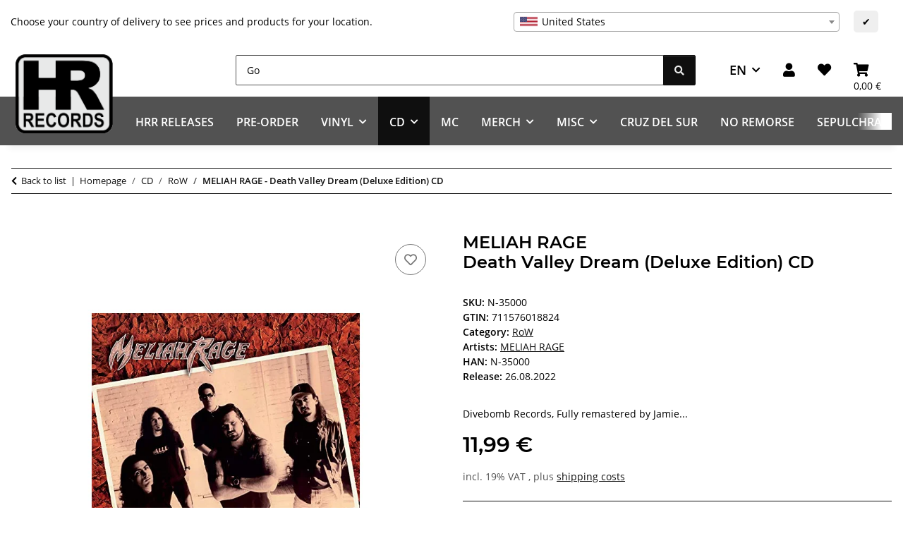

--- FILE ---
content_type: text/html; charset=utf-8
request_url: https://www.hrrecords.de/MELIAH-RAGE-Death-Valley-Dream-Deluxe-Edition-CD_1
body_size: 50422
content:
<!DOCTYPE html>
<html lang="en" itemscope itemtype="https://schema.org/ItemPage">
    
    <head>
        
            <meta http-equiv="content-type" content="text/html; charset=utf-8">
            <meta name="description" itemprop="description" content="Divebomb Records, Fully remastered by Jamie King Audio, this reissue also features a retrospective interview with guitarist Anthony Nichols For the fans, by">
                        <meta name="viewport" content="width=device-width, initial-scale=1.0">
            <meta http-equiv="X-UA-Compatible" content="IE=edge">
                        <meta name="robots" content="index, follow">

            <meta itemprop="url" content="https://www.hrrecords.de/MELIAH-RAGE-Death-Valley-Dream-Deluxe-Edition-CD_1">
            <meta property="og:type" content="website">
            <meta property="og:site_name" content="MELIAH RAGE -- Death Valley Dream (Deluxe Edition) CD, 11,99 €">
            <meta property="og:title" content="MELIAH RAGE -- Death Valley Dream (Deluxe Edition) CD, 11,99 €">
            <meta property="og:description" content="Divebomb Records, Fully remastered by Jamie King Audio, this reissue also features a retrospective interview with guitarist Anthony Nichols For the fans, by">
            <meta property="og:url" content="https://www.hrrecords.de/MELIAH-RAGE-Death-Valley-Dream-Deluxe-Edition-CD_1">

                                    
                            <meta itemprop="image" content="https://www.hrrecords.de/media/image/product/83516/lg/meliah-rage-death-valley-dream-deluxe-edition-cd.jpg">
                <meta property="og:image" content="https://www.hrrecords.de/media/image/product/83516/lg/meliah-rage-death-valley-dream-deluxe-edition-cd.jpg">
                <meta property="og:image:width" content="800">
                <meta property="og:image:height" content="800">
                    

        <title itemprop="name">MELIAH RAGE -- Death Valley Dream (Deluxe Edition) CD, 11,99 €</title>

                    <link rel="canonical" href="https://www.hrrecords.de/MELIAH-RAGE-Death-Valley-Dream-Deluxe-Edition-CD_1">
        
        

        
            <link rel="icon" href="https://www.hrrecords.de/favicon.ico" sizes="48x48">
            <link rel="icon" href="https://www.hrrecords.de/favicon.svg" sizes="any" type="image/svg+xml">
            <link rel="apple-touch-icon" href="https://www.hrrecords.de/apple-touch-icon.png">
            <link rel="manifest" href="https://www.hrrecords.de/site.webmanifest">
            <meta name="msapplication-TileColor" content="#1C1D2C">
            <meta name="msapplication-TileImage" content="https://www.hrrecords.de/mstile-144x144.png">
        
        
            <meta name="theme-color" content="#1C1D2C">
        

        
                                                    
                <style id="criticalCSS">
                    
                        /* grid breakpoints */
/* grid containers */
/* links */
/* cards */
/* tables */
/* breadcrumbs */
/* navs */
/* modals */
/* progress */
/* options */
/* dropdowns */
/* grid breakpoints */
/* grid containers */
/* links */
/* cards */
/* tables */
/* breadcrumbs */
/* navs */
/* modals */
/* progress */
/* options */
/* dropdowns */
/* grid breakpoints */
/* grid containers */
/* links */
/* cards */
/* tables */
/* breadcrumbs */
/* navs */
/* modals */
/* progress */
/* options */
/* dropdowns */
:root {
  --blue: #007bff;
  --indigo: #6610f2;
  --purple: #6f42c1;
  --pink: #e83e8c;
  --red: #c00;
  --orange: #fd7e14;
  --yellow: #ffc107;
  --green: #28a745;
  --teal: #20c997;
  --cyan: #17a2b8;
  --white: #ffffff;
  --gray: #525252;
  --gray-dark: #343a40;
  --primary: #525252;
  --secondary: #0f0f0f;
  --success: #1C871E;
  --info: #525252;
  --warning: #f39932;
  --danger: #c00;
  --light: #e8e9e9;
  --dark: #0f0f0f;
  --gray: #525252;
  --gray-light: #e8e9e9;
  --gray-medium: #0f0f0f;
  --gray-dark: #e8e9e9;
  --gray-darker: #0f0f0f;
  --breakpoint-xs: 0;
  --breakpoint-sm: 576px;
  --breakpoint-md: 768px;
  --breakpoint-lg: 992px;
  --breakpoint-xl: 1300px;
  --font-family-sans-serif: "Open Sans", sans-serif;
  --font-family-monospace: SFMono-Regular, Menlo, Monaco, Consolas, "Liberation Mono", "Courier New", monospace;
}

*,
*::before,
*::after {
  box-sizing: border-box;
}

html {
  font-family: sans-serif;
  line-height: 1.15;
  -webkit-text-size-adjust: 100%;
  -webkit-tap-highlight-color: rgba(0, 0, 0, 0);
}

article, aside, figcaption, figure, footer, header, hgroup, main, nav, section {
  display: block;
}

body {
  margin: 0;
  font-family: "Open Sans", sans-serif;
  font-size: 0.875rem;
  font-weight: 400;
  line-height: 1.5;
  color: #000000;
  text-align: left;
  background-color: #ffffff;
}

[tabindex="-1"]:focus:not(:focus-visible) {
  outline: 0 !important;
}

hr {
  box-sizing: content-box;
  height: 0;
  overflow: visible;
}

h1, h2, h3, h4, h5, h6 {
  margin-top: 0;
  margin-bottom: 1rem;
}

p {
  margin-top: 0;
  margin-bottom: 1rem;
}

abbr[title],
abbr[data-original-title] {
  text-decoration: underline;
  text-decoration: underline dotted;
  cursor: help;
  border-bottom: 0;
  text-decoration-skip-ink: none;
}

address {
  margin-bottom: 1rem;
  font-style: normal;
  line-height: inherit;
}

ol,
ul,
dl {
  margin-top: 0;
  margin-bottom: 1rem;
}

ol ol,
ul ul,
ol ul,
ul ol {
  margin-bottom: 0;
}

dt {
  font-weight: 700;
}

dd {
  margin-bottom: 0.5rem;
  margin-left: 0;
}

blockquote {
  margin: 0 0 1rem;
}

b,
strong {
  font-weight: bolder;
}

small {
  font-size: 80%;
}

sub,
sup {
  position: relative;
  font-size: 75%;
  line-height: 0;
  vertical-align: baseline;
}

sub {
  bottom: -0.25em;
}

sup {
  top: -0.5em;
}

a {
  color: #0f0f0f;
  text-decoration: underline;
  background-color: transparent;
}
a:hover {
  color: #525252;
  text-decoration: none;
}

a:not([href]):not([class]) {
  color: inherit;
  text-decoration: none;
}
a:not([href]):not([class]):hover {
  color: inherit;
  text-decoration: none;
}

pre,
code,
kbd,
samp {
  font-family: SFMono-Regular, Menlo, Monaco, Consolas, "Liberation Mono", "Courier New", monospace;
  font-size: 1em;
}

pre {
  margin-top: 0;
  margin-bottom: 1rem;
  overflow: auto;
  -ms-overflow-style: scrollbar;
}

figure {
  margin: 0 0 1rem;
}

img {
  vertical-align: middle;
  border-style: none;
}

svg {
  overflow: hidden;
  vertical-align: middle;
}

table {
  border-collapse: collapse;
}

caption {
  padding-top: 0.75rem;
  padding-bottom: 0.75rem;
  color: #525252;
  text-align: left;
  caption-side: bottom;
}

th {
  text-align: inherit;
  text-align: -webkit-match-parent;
}

label {
  display: inline-block;
  margin-bottom: 0.5rem;
}

button {
  border-radius: 0;
}

button:focus:not(:focus-visible) {
  outline: 0;
}

input,
button,
select,
optgroup,
textarea {
  margin: 0;
  font-family: inherit;
  font-size: inherit;
  line-height: inherit;
}

button,
input {
  overflow: visible;
}

button,
select {
  text-transform: none;
}

[role=button] {
  cursor: pointer;
}

select {
  word-wrap: normal;
}

button,
[type=button],
[type=reset],
[type=submit] {
  -webkit-appearance: button;
}

button:not(:disabled),
[type=button]:not(:disabled),
[type=reset]:not(:disabled),
[type=submit]:not(:disabled) {
  cursor: pointer;
}

button::-moz-focus-inner,
[type=button]::-moz-focus-inner,
[type=reset]::-moz-focus-inner,
[type=submit]::-moz-focus-inner {
  padding: 0;
  border-style: none;
}

input[type=radio],
input[type=checkbox] {
  box-sizing: border-box;
  padding: 0;
}

textarea {
  overflow: auto;
  resize: vertical;
}

fieldset {
  min-width: 0;
  padding: 0;
  margin: 0;
  border: 0;
}

legend {
  display: block;
  width: 100%;
  max-width: 100%;
  padding: 0;
  margin-bottom: 0.5rem;
  font-size: 1.5rem;
  line-height: inherit;
  color: inherit;
  white-space: normal;
}

progress {
  vertical-align: baseline;
}

[type=number]::-webkit-inner-spin-button,
[type=number]::-webkit-outer-spin-button {
  height: auto;
}

[type=search] {
  outline-offset: -2px;
  -webkit-appearance: none;
}

[type=search]::-webkit-search-decoration {
  -webkit-appearance: none;
}

::-webkit-file-upload-button {
  font: inherit;
  -webkit-appearance: button;
}

output {
  display: inline-block;
}

summary {
  display: list-item;
  cursor: pointer;
}

template {
  display: none;
}

[hidden] {
  display: none !important;
}

.img-fluid {
  max-width: 100%;
  height: auto;
}

.img-thumbnail {
  padding: 0.25rem;
  background-color: #ffffff;
  border: 1px solid #dee2e6;
  border-radius: 0.125rem;
  box-shadow: 0 1px 2px rgba(0, 0, 0, 0.075);
  max-width: 100%;
  height: auto;
}

.figure {
  display: inline-block;
}

.figure-img {
  margin-bottom: 0.5rem;
  line-height: 1;
}

.figure-caption {
  font-size: 90%;
  color: #525252;
}

code {
  font-size: 87.5%;
  color: #e83e8c;
  word-wrap: break-word;
}
a > code {
  color: inherit;
}

kbd {
  padding: 0.2rem 0.4rem;
  font-size: 87.5%;
  color: #ffffff;
  background-color: #212529;
  border-radius: 0.125rem;
  box-shadow: inset 0 -0.1rem 0 rgba(0, 0, 0, 0.25);
}
kbd kbd {
  padding: 0;
  font-size: 100%;
  font-weight: 700;
  box-shadow: none;
}

pre {
  display: block;
  font-size: 87.5%;
  color: #212529;
}
pre code {
  font-size: inherit;
  color: inherit;
  word-break: normal;
}

.pre-scrollable {
  max-height: 340px;
  overflow-y: scroll;
}

.container,
.container-fluid,
.container-xl,
.container-lg,
.container-md,
.container-sm {
  width: 100%;
  padding-right: 1rem;
  padding-left: 1rem;
  margin-right: auto;
  margin-left: auto;
}

@media (min-width: 576px) {
  .container-sm, .container {
    max-width: 97vw;
  }
}
@media (min-width: 768px) {
  .container-md, .container-sm, .container {
    max-width: 720px;
  }
}
@media (min-width: 992px) {
  .container-lg, .container-md, .container-sm, .container {
    max-width: 960px;
  }
}
@media (min-width: 1300px) {
  .container-xl, .container-lg, .container-md, .container-sm, .container {
    max-width: 1250px;
  }
}
.row {
  display: flex;
  flex-wrap: wrap;
  margin-right: -1rem;
  margin-left: -1rem;
}

.no-gutters {
  margin-right: 0;
  margin-left: 0;
}
.no-gutters > .col,
.no-gutters > [class*=col-] {
  padding-right: 0;
  padding-left: 0;
}

.col-xl,
.col-xl-auto, .col-xl-12, .col-xl-11, .col-xl-10, .col-xl-9, .col-xl-8, .col-xl-7, .col-xl-6, .col-xl-5, .col-xl-4, .col-xl-3, .col-xl-2, .col-xl-1, .col-lg,
.col-lg-auto, .col-lg-12, .col-lg-11, .col-lg-10, .col-lg-9, .col-lg-8, .col-lg-7, .col-lg-6, .col-lg-5, .col-lg-4, .col-lg-3, .col-lg-2, .col-lg-1, .col-md,
.col-md-auto, .col-md-12, .col-md-11, .col-md-10, .col-md-9, .col-md-8, .col-md-7, .col-md-6, .col-md-5, .col-md-4, .col-md-3, .col-md-2, .col-md-1, .col-sm,
.col-sm-auto, .col-sm-12, .col-sm-11, .col-sm-10, .col-sm-9, .col-sm-8, .col-sm-7, .col-sm-6, .col-sm-5, .col-sm-4, .col-sm-3, .col-sm-2, .col-sm-1, .col,
.col-auto, .col-12, .col-11, .col-10, .col-9, .col-8, .col-7, .col-6, .col-5, .col-4, .col-3, .col-2, .col-1 {
  position: relative;
  width: 100%;
  padding-right: 1rem;
  padding-left: 1rem;
}

.col {
  flex-basis: 0;
  flex-grow: 1;
  max-width: 100%;
}

.row-cols-1 > * {
  flex: 0 0 100%;
  max-width: 100%;
}

.row-cols-2 > * {
  flex: 0 0 50%;
  max-width: 50%;
}

.row-cols-3 > * {
  flex: 0 0 33.3333333333%;
  max-width: 33.3333333333%;
}

.row-cols-4 > * {
  flex: 0 0 25%;
  max-width: 25%;
}

.row-cols-5 > * {
  flex: 0 0 20%;
  max-width: 20%;
}

.row-cols-6 > * {
  flex: 0 0 16.6666666667%;
  max-width: 16.6666666667%;
}

.col-auto {
  flex: 0 0 auto;
  width: auto;
  max-width: 100%;
}

.col-1 {
  flex: 0 0 8.33333333%;
  max-width: 8.33333333%;
}

.col-2 {
  flex: 0 0 16.66666667%;
  max-width: 16.66666667%;
}

.col-3 {
  flex: 0 0 25%;
  max-width: 25%;
}

.col-4 {
  flex: 0 0 33.33333333%;
  max-width: 33.33333333%;
}

.col-5 {
  flex: 0 0 41.66666667%;
  max-width: 41.66666667%;
}

.col-6 {
  flex: 0 0 50%;
  max-width: 50%;
}

.col-7 {
  flex: 0 0 58.33333333%;
  max-width: 58.33333333%;
}

.col-8 {
  flex: 0 0 66.66666667%;
  max-width: 66.66666667%;
}

.col-9 {
  flex: 0 0 75%;
  max-width: 75%;
}

.col-10 {
  flex: 0 0 83.33333333%;
  max-width: 83.33333333%;
}

.col-11 {
  flex: 0 0 91.66666667%;
  max-width: 91.66666667%;
}

.col-12 {
  flex: 0 0 100%;
  max-width: 100%;
}

.order-first {
  order: -1;
}

.order-last {
  order: 13;
}

.order-0 {
  order: 0;
}

.order-1 {
  order: 1;
}

.order-2 {
  order: 2;
}

.order-3 {
  order: 3;
}

.order-4 {
  order: 4;
}

.order-5 {
  order: 5;
}

.order-6 {
  order: 6;
}

.order-7 {
  order: 7;
}

.order-8 {
  order: 8;
}

.order-9 {
  order: 9;
}

.order-10 {
  order: 10;
}

.order-11 {
  order: 11;
}

.order-12 {
  order: 12;
}

.offset-1 {
  margin-left: 8.33333333%;
}

.offset-2 {
  margin-left: 16.66666667%;
}

.offset-3 {
  margin-left: 25%;
}

.offset-4 {
  margin-left: 33.33333333%;
}

.offset-5 {
  margin-left: 41.66666667%;
}

.offset-6 {
  margin-left: 50%;
}

.offset-7 {
  margin-left: 58.33333333%;
}

.offset-8 {
  margin-left: 66.66666667%;
}

.offset-9 {
  margin-left: 75%;
}

.offset-10 {
  margin-left: 83.33333333%;
}

.offset-11 {
  margin-left: 91.66666667%;
}

@media (min-width: 576px) {
  .col-sm {
    flex-basis: 0;
    flex-grow: 1;
    max-width: 100%;
  }
  .row-cols-sm-1 > * {
    flex: 0 0 100%;
    max-width: 100%;
  }
  .row-cols-sm-2 > * {
    flex: 0 0 50%;
    max-width: 50%;
  }
  .row-cols-sm-3 > * {
    flex: 0 0 33.3333333333%;
    max-width: 33.3333333333%;
  }
  .row-cols-sm-4 > * {
    flex: 0 0 25%;
    max-width: 25%;
  }
  .row-cols-sm-5 > * {
    flex: 0 0 20%;
    max-width: 20%;
  }
  .row-cols-sm-6 > * {
    flex: 0 0 16.6666666667%;
    max-width: 16.6666666667%;
  }
  .col-sm-auto {
    flex: 0 0 auto;
    width: auto;
    max-width: 100%;
  }
  .col-sm-1 {
    flex: 0 0 8.33333333%;
    max-width: 8.33333333%;
  }
  .col-sm-2 {
    flex: 0 0 16.66666667%;
    max-width: 16.66666667%;
  }
  .col-sm-3 {
    flex: 0 0 25%;
    max-width: 25%;
  }
  .col-sm-4 {
    flex: 0 0 33.33333333%;
    max-width: 33.33333333%;
  }
  .col-sm-5 {
    flex: 0 0 41.66666667%;
    max-width: 41.66666667%;
  }
  .col-sm-6 {
    flex: 0 0 50%;
    max-width: 50%;
  }
  .col-sm-7 {
    flex: 0 0 58.33333333%;
    max-width: 58.33333333%;
  }
  .col-sm-8 {
    flex: 0 0 66.66666667%;
    max-width: 66.66666667%;
  }
  .col-sm-9 {
    flex: 0 0 75%;
    max-width: 75%;
  }
  .col-sm-10 {
    flex: 0 0 83.33333333%;
    max-width: 83.33333333%;
  }
  .col-sm-11 {
    flex: 0 0 91.66666667%;
    max-width: 91.66666667%;
  }
  .col-sm-12 {
    flex: 0 0 100%;
    max-width: 100%;
  }
  .order-sm-first {
    order: -1;
  }
  .order-sm-last {
    order: 13;
  }
  .order-sm-0 {
    order: 0;
  }
  .order-sm-1 {
    order: 1;
  }
  .order-sm-2 {
    order: 2;
  }
  .order-sm-3 {
    order: 3;
  }
  .order-sm-4 {
    order: 4;
  }
  .order-sm-5 {
    order: 5;
  }
  .order-sm-6 {
    order: 6;
  }
  .order-sm-7 {
    order: 7;
  }
  .order-sm-8 {
    order: 8;
  }
  .order-sm-9 {
    order: 9;
  }
  .order-sm-10 {
    order: 10;
  }
  .order-sm-11 {
    order: 11;
  }
  .order-sm-12 {
    order: 12;
  }
  .offset-sm-0 {
    margin-left: 0;
  }
  .offset-sm-1 {
    margin-left: 8.33333333%;
  }
  .offset-sm-2 {
    margin-left: 16.66666667%;
  }
  .offset-sm-3 {
    margin-left: 25%;
  }
  .offset-sm-4 {
    margin-left: 33.33333333%;
  }
  .offset-sm-5 {
    margin-left: 41.66666667%;
  }
  .offset-sm-6 {
    margin-left: 50%;
  }
  .offset-sm-7 {
    margin-left: 58.33333333%;
  }
  .offset-sm-8 {
    margin-left: 66.66666667%;
  }
  .offset-sm-9 {
    margin-left: 75%;
  }
  .offset-sm-10 {
    margin-left: 83.33333333%;
  }
  .offset-sm-11 {
    margin-left: 91.66666667%;
  }
}
@media (min-width: 768px) {
  .col-md {
    flex-basis: 0;
    flex-grow: 1;
    max-width: 100%;
  }
  .row-cols-md-1 > * {
    flex: 0 0 100%;
    max-width: 100%;
  }
  .row-cols-md-2 > * {
    flex: 0 0 50%;
    max-width: 50%;
  }
  .row-cols-md-3 > * {
    flex: 0 0 33.3333333333%;
    max-width: 33.3333333333%;
  }
  .row-cols-md-4 > * {
    flex: 0 0 25%;
    max-width: 25%;
  }
  .row-cols-md-5 > * {
    flex: 0 0 20%;
    max-width: 20%;
  }
  .row-cols-md-6 > * {
    flex: 0 0 16.6666666667%;
    max-width: 16.6666666667%;
  }
  .col-md-auto {
    flex: 0 0 auto;
    width: auto;
    max-width: 100%;
  }
  .col-md-1 {
    flex: 0 0 8.33333333%;
    max-width: 8.33333333%;
  }
  .col-md-2 {
    flex: 0 0 16.66666667%;
    max-width: 16.66666667%;
  }
  .col-md-3 {
    flex: 0 0 25%;
    max-width: 25%;
  }
  .col-md-4 {
    flex: 0 0 33.33333333%;
    max-width: 33.33333333%;
  }
  .col-md-5 {
    flex: 0 0 41.66666667%;
    max-width: 41.66666667%;
  }
  .col-md-6 {
    flex: 0 0 50%;
    max-width: 50%;
  }
  .col-md-7 {
    flex: 0 0 58.33333333%;
    max-width: 58.33333333%;
  }
  .col-md-8 {
    flex: 0 0 66.66666667%;
    max-width: 66.66666667%;
  }
  .col-md-9 {
    flex: 0 0 75%;
    max-width: 75%;
  }
  .col-md-10 {
    flex: 0 0 83.33333333%;
    max-width: 83.33333333%;
  }
  .col-md-11 {
    flex: 0 0 91.66666667%;
    max-width: 91.66666667%;
  }
  .col-md-12 {
    flex: 0 0 100%;
    max-width: 100%;
  }
  .order-md-first {
    order: -1;
  }
  .order-md-last {
    order: 13;
  }
  .order-md-0 {
    order: 0;
  }
  .order-md-1 {
    order: 1;
  }
  .order-md-2 {
    order: 2;
  }
  .order-md-3 {
    order: 3;
  }
  .order-md-4 {
    order: 4;
  }
  .order-md-5 {
    order: 5;
  }
  .order-md-6 {
    order: 6;
  }
  .order-md-7 {
    order: 7;
  }
  .order-md-8 {
    order: 8;
  }
  .order-md-9 {
    order: 9;
  }
  .order-md-10 {
    order: 10;
  }
  .order-md-11 {
    order: 11;
  }
  .order-md-12 {
    order: 12;
  }
  .offset-md-0 {
    margin-left: 0;
  }
  .offset-md-1 {
    margin-left: 8.33333333%;
  }
  .offset-md-2 {
    margin-left: 16.66666667%;
  }
  .offset-md-3 {
    margin-left: 25%;
  }
  .offset-md-4 {
    margin-left: 33.33333333%;
  }
  .offset-md-5 {
    margin-left: 41.66666667%;
  }
  .offset-md-6 {
    margin-left: 50%;
  }
  .offset-md-7 {
    margin-left: 58.33333333%;
  }
  .offset-md-8 {
    margin-left: 66.66666667%;
  }
  .offset-md-9 {
    margin-left: 75%;
  }
  .offset-md-10 {
    margin-left: 83.33333333%;
  }
  .offset-md-11 {
    margin-left: 91.66666667%;
  }
}
@media (min-width: 992px) {
  .col-lg {
    flex-basis: 0;
    flex-grow: 1;
    max-width: 100%;
  }
  .row-cols-lg-1 > * {
    flex: 0 0 100%;
    max-width: 100%;
  }
  .row-cols-lg-2 > * {
    flex: 0 0 50%;
    max-width: 50%;
  }
  .row-cols-lg-3 > * {
    flex: 0 0 33.3333333333%;
    max-width: 33.3333333333%;
  }
  .row-cols-lg-4 > * {
    flex: 0 0 25%;
    max-width: 25%;
  }
  .row-cols-lg-5 > * {
    flex: 0 0 20%;
    max-width: 20%;
  }
  .row-cols-lg-6 > * {
    flex: 0 0 16.6666666667%;
    max-width: 16.6666666667%;
  }
  .col-lg-auto {
    flex: 0 0 auto;
    width: auto;
    max-width: 100%;
  }
  .col-lg-1 {
    flex: 0 0 8.33333333%;
    max-width: 8.33333333%;
  }
  .col-lg-2 {
    flex: 0 0 16.66666667%;
    max-width: 16.66666667%;
  }
  .col-lg-3 {
    flex: 0 0 25%;
    max-width: 25%;
  }
  .col-lg-4 {
    flex: 0 0 33.33333333%;
    max-width: 33.33333333%;
  }
  .col-lg-5 {
    flex: 0 0 41.66666667%;
    max-width: 41.66666667%;
  }
  .col-lg-6 {
    flex: 0 0 50%;
    max-width: 50%;
  }
  .col-lg-7 {
    flex: 0 0 58.33333333%;
    max-width: 58.33333333%;
  }
  .col-lg-8 {
    flex: 0 0 66.66666667%;
    max-width: 66.66666667%;
  }
  .col-lg-9 {
    flex: 0 0 75%;
    max-width: 75%;
  }
  .col-lg-10 {
    flex: 0 0 83.33333333%;
    max-width: 83.33333333%;
  }
  .col-lg-11 {
    flex: 0 0 91.66666667%;
    max-width: 91.66666667%;
  }
  .col-lg-12 {
    flex: 0 0 100%;
    max-width: 100%;
  }
  .order-lg-first {
    order: -1;
  }
  .order-lg-last {
    order: 13;
  }
  .order-lg-0 {
    order: 0;
  }
  .order-lg-1 {
    order: 1;
  }
  .order-lg-2 {
    order: 2;
  }
  .order-lg-3 {
    order: 3;
  }
  .order-lg-4 {
    order: 4;
  }
  .order-lg-5 {
    order: 5;
  }
  .order-lg-6 {
    order: 6;
  }
  .order-lg-7 {
    order: 7;
  }
  .order-lg-8 {
    order: 8;
  }
  .order-lg-9 {
    order: 9;
  }
  .order-lg-10 {
    order: 10;
  }
  .order-lg-11 {
    order: 11;
  }
  .order-lg-12 {
    order: 12;
  }
  .offset-lg-0 {
    margin-left: 0;
  }
  .offset-lg-1 {
    margin-left: 8.33333333%;
  }
  .offset-lg-2 {
    margin-left: 16.66666667%;
  }
  .offset-lg-3 {
    margin-left: 25%;
  }
  .offset-lg-4 {
    margin-left: 33.33333333%;
  }
  .offset-lg-5 {
    margin-left: 41.66666667%;
  }
  .offset-lg-6 {
    margin-left: 50%;
  }
  .offset-lg-7 {
    margin-left: 58.33333333%;
  }
  .offset-lg-8 {
    margin-left: 66.66666667%;
  }
  .offset-lg-9 {
    margin-left: 75%;
  }
  .offset-lg-10 {
    margin-left: 83.33333333%;
  }
  .offset-lg-11 {
    margin-left: 91.66666667%;
  }
}
@media (min-width: 1300px) {
  .col-xl {
    flex-basis: 0;
    flex-grow: 1;
    max-width: 100%;
  }
  .row-cols-xl-1 > * {
    flex: 0 0 100%;
    max-width: 100%;
  }
  .row-cols-xl-2 > * {
    flex: 0 0 50%;
    max-width: 50%;
  }
  .row-cols-xl-3 > * {
    flex: 0 0 33.3333333333%;
    max-width: 33.3333333333%;
  }
  .row-cols-xl-4 > * {
    flex: 0 0 25%;
    max-width: 25%;
  }
  .row-cols-xl-5 > * {
    flex: 0 0 20%;
    max-width: 20%;
  }
  .row-cols-xl-6 > * {
    flex: 0 0 16.6666666667%;
    max-width: 16.6666666667%;
  }
  .col-xl-auto {
    flex: 0 0 auto;
    width: auto;
    max-width: 100%;
  }
  .col-xl-1 {
    flex: 0 0 8.33333333%;
    max-width: 8.33333333%;
  }
  .col-xl-2 {
    flex: 0 0 16.66666667%;
    max-width: 16.66666667%;
  }
  .col-xl-3 {
    flex: 0 0 25%;
    max-width: 25%;
  }
  .col-xl-4 {
    flex: 0 0 33.33333333%;
    max-width: 33.33333333%;
  }
  .col-xl-5 {
    flex: 0 0 41.66666667%;
    max-width: 41.66666667%;
  }
  .col-xl-6 {
    flex: 0 0 50%;
    max-width: 50%;
  }
  .col-xl-7 {
    flex: 0 0 58.33333333%;
    max-width: 58.33333333%;
  }
  .col-xl-8 {
    flex: 0 0 66.66666667%;
    max-width: 66.66666667%;
  }
  .col-xl-9 {
    flex: 0 0 75%;
    max-width: 75%;
  }
  .col-xl-10 {
    flex: 0 0 83.33333333%;
    max-width: 83.33333333%;
  }
  .col-xl-11 {
    flex: 0 0 91.66666667%;
    max-width: 91.66666667%;
  }
  .col-xl-12 {
    flex: 0 0 100%;
    max-width: 100%;
  }
  .order-xl-first {
    order: -1;
  }
  .order-xl-last {
    order: 13;
  }
  .order-xl-0 {
    order: 0;
  }
  .order-xl-1 {
    order: 1;
  }
  .order-xl-2 {
    order: 2;
  }
  .order-xl-3 {
    order: 3;
  }
  .order-xl-4 {
    order: 4;
  }
  .order-xl-5 {
    order: 5;
  }
  .order-xl-6 {
    order: 6;
  }
  .order-xl-7 {
    order: 7;
  }
  .order-xl-8 {
    order: 8;
  }
  .order-xl-9 {
    order: 9;
  }
  .order-xl-10 {
    order: 10;
  }
  .order-xl-11 {
    order: 11;
  }
  .order-xl-12 {
    order: 12;
  }
  .offset-xl-0 {
    margin-left: 0;
  }
  .offset-xl-1 {
    margin-left: 8.33333333%;
  }
  .offset-xl-2 {
    margin-left: 16.66666667%;
  }
  .offset-xl-3 {
    margin-left: 25%;
  }
  .offset-xl-4 {
    margin-left: 33.33333333%;
  }
  .offset-xl-5 {
    margin-left: 41.66666667%;
  }
  .offset-xl-6 {
    margin-left: 50%;
  }
  .offset-xl-7 {
    margin-left: 58.33333333%;
  }
  .offset-xl-8 {
    margin-left: 66.66666667%;
  }
  .offset-xl-9 {
    margin-left: 75%;
  }
  .offset-xl-10 {
    margin-left: 83.33333333%;
  }
  .offset-xl-11 {
    margin-left: 91.66666667%;
  }
}
.nav {
  display: flex;
  flex-wrap: wrap;
  padding-left: 0;
  margin-bottom: 0;
  list-style: none;
}

.nav-link {
  display: block;
  padding: 0.5rem 1rem;
  text-decoration: none;
}
.nav-link:hover, .nav-link:focus {
  text-decoration: none;
}
.nav-link.disabled {
  color: #525252;
  pointer-events: none;
  cursor: default;
}

.nav-tabs {
  border-bottom: 1px solid #dee2e6;
}
.nav-tabs .nav-link {
  margin-bottom: -1px;
  background-color: transparent;
  border: 1px solid transparent;
  border-top-left-radius: 0;
  border-top-right-radius: 0;
}
.nav-tabs .nav-link:hover, .nav-tabs .nav-link:focus {
  isolation: isolate;
  border-color: transparent;
}
.nav-tabs .nav-link.disabled {
  color: #525252;
  background-color: transparent;
  border-color: transparent;
}
.nav-tabs .nav-link.active,
.nav-tabs .nav-item.show .nav-link {
  color: #ffffff;
  background-color: #0f0f0f;
  border-color: transparent;
}
.nav-tabs .dropdown-menu {
  margin-top: -1px;
  border-top-left-radius: 0;
  border-top-right-radius: 0;
}

.nav-pills .nav-link {
  background: none;
  border: 0;
  border-radius: 0.125rem;
}
.nav-pills .nav-link.active,
.nav-pills .show > .nav-link {
  color: #ffffff;
  background-color: #525252;
}

.nav-fill > .nav-link,
.nav-fill .nav-item {
  flex: 1 1 auto;
  text-align: center;
}

.nav-justified > .nav-link,
.nav-justified .nav-item {
  flex-basis: 0;
  flex-grow: 1;
  text-align: center;
}

.tab-content > .tab-pane {
  display: none;
}
.tab-content > .active {
  display: block;
}

.navbar {
  position: relative;
  display: flex;
  flex-wrap: wrap;
  align-items: center;
  justify-content: space-between;
  padding: 0.4rem 1rem;
}
.navbar .container,
.navbar .container-fluid,
.navbar .container-sm,
.navbar .container-md,
.navbar .container-lg,
.navbar .container-xl {
  display: flex;
  flex-wrap: wrap;
  align-items: center;
  justify-content: space-between;
}
.navbar-brand {
  display: inline-block;
  padding-top: 0.40625rem;
  padding-bottom: 0.40625rem;
  margin-right: 1rem;
  font-size: 1rem;
  line-height: inherit;
  white-space: nowrap;
}
.navbar-brand:hover, .navbar-brand:focus {
  text-decoration: none;
}

.navbar-nav {
  display: flex;
  flex-direction: column;
  padding-left: 0;
  margin-bottom: 0;
  list-style: none;
}
.navbar-nav .nav-link {
  padding-right: 0;
  padding-left: 0;
}
.navbar-nav .dropdown-menu {
  position: static;
  float: none;
}

.navbar-text {
  display: inline-block;
  padding-top: 0.5rem;
  padding-bottom: 0.5rem;
}

.navbar-collapse {
  flex-basis: 100%;
  flex-grow: 1;
  align-items: center;
}

.navbar-toggler {
  padding: 0.25rem 0.75rem;
  font-size: 1rem;
  line-height: 1;
  background-color: transparent;
  border: 1px solid transparent;
  border-radius: 0.125rem;
}
.navbar-toggler:hover, .navbar-toggler:focus {
  text-decoration: none;
}

.navbar-toggler-icon {
  display: inline-block;
  width: 1.5em;
  height: 1.5em;
  vertical-align: middle;
  content: "";
  background: 50%/100% 100% no-repeat;
}

.navbar-nav-scroll {
  max-height: 75vh;
  overflow-y: auto;
}

@media (max-width: 575.98px) {
  .navbar-expand-sm > .container,
  .navbar-expand-sm > .container-fluid,
  .navbar-expand-sm > .container-sm,
  .navbar-expand-sm > .container-md,
  .navbar-expand-sm > .container-lg,
  .navbar-expand-sm > .container-xl {
    padding-right: 0;
    padding-left: 0;
  }
}
@media (min-width: 576px) {
  .navbar-expand-sm {
    flex-flow: row nowrap;
    justify-content: flex-start;
  }
  .navbar-expand-sm .navbar-nav {
    flex-direction: row;
  }
  .navbar-expand-sm .navbar-nav .dropdown-menu {
    position: absolute;
  }
  .navbar-expand-sm .navbar-nav .nav-link {
    padding-right: 1.5rem;
    padding-left: 1.5rem;
  }
  .navbar-expand-sm > .container,
  .navbar-expand-sm > .container-fluid,
  .navbar-expand-sm > .container-sm,
  .navbar-expand-sm > .container-md,
  .navbar-expand-sm > .container-lg,
  .navbar-expand-sm > .container-xl {
    flex-wrap: nowrap;
  }
  .navbar-expand-sm .navbar-nav-scroll {
    overflow: visible;
  }
  .navbar-expand-sm .navbar-collapse {
    display: flex !important;
    flex-basis: auto;
  }
  .navbar-expand-sm .navbar-toggler {
    display: none;
  }
}
@media (max-width: 767.98px) {
  .navbar-expand-md > .container,
  .navbar-expand-md > .container-fluid,
  .navbar-expand-md > .container-sm,
  .navbar-expand-md > .container-md,
  .navbar-expand-md > .container-lg,
  .navbar-expand-md > .container-xl {
    padding-right: 0;
    padding-left: 0;
  }
}
@media (min-width: 768px) {
  .navbar-expand-md {
    flex-flow: row nowrap;
    justify-content: flex-start;
  }
  .navbar-expand-md .navbar-nav {
    flex-direction: row;
  }
  .navbar-expand-md .navbar-nav .dropdown-menu {
    position: absolute;
  }
  .navbar-expand-md .navbar-nav .nav-link {
    padding-right: 1.5rem;
    padding-left: 1.5rem;
  }
  .navbar-expand-md > .container,
  .navbar-expand-md > .container-fluid,
  .navbar-expand-md > .container-sm,
  .navbar-expand-md > .container-md,
  .navbar-expand-md > .container-lg,
  .navbar-expand-md > .container-xl {
    flex-wrap: nowrap;
  }
  .navbar-expand-md .navbar-nav-scroll {
    overflow: visible;
  }
  .navbar-expand-md .navbar-collapse {
    display: flex !important;
    flex-basis: auto;
  }
  .navbar-expand-md .navbar-toggler {
    display: none;
  }
}
@media (max-width: 991.98px) {
  .navbar-expand-lg > .container,
  .navbar-expand-lg > .container-fluid,
  .navbar-expand-lg > .container-sm,
  .navbar-expand-lg > .container-md,
  .navbar-expand-lg > .container-lg,
  .navbar-expand-lg > .container-xl {
    padding-right: 0;
    padding-left: 0;
  }
}
@media (min-width: 992px) {
  .navbar-expand-lg {
    flex-flow: row nowrap;
    justify-content: flex-start;
  }
  .navbar-expand-lg .navbar-nav {
    flex-direction: row;
  }
  .navbar-expand-lg .navbar-nav .dropdown-menu {
    position: absolute;
  }
  .navbar-expand-lg .navbar-nav .nav-link {
    padding-right: 1.5rem;
    padding-left: 1.5rem;
  }
  .navbar-expand-lg > .container,
  .navbar-expand-lg > .container-fluid,
  .navbar-expand-lg > .container-sm,
  .navbar-expand-lg > .container-md,
  .navbar-expand-lg > .container-lg,
  .navbar-expand-lg > .container-xl {
    flex-wrap: nowrap;
  }
  .navbar-expand-lg .navbar-nav-scroll {
    overflow: visible;
  }
  .navbar-expand-lg .navbar-collapse {
    display: flex !important;
    flex-basis: auto;
  }
  .navbar-expand-lg .navbar-toggler {
    display: none;
  }
}
@media (max-width: 1299.98px) {
  .navbar-expand-xl > .container,
  .navbar-expand-xl > .container-fluid,
  .navbar-expand-xl > .container-sm,
  .navbar-expand-xl > .container-md,
  .navbar-expand-xl > .container-lg,
  .navbar-expand-xl > .container-xl {
    padding-right: 0;
    padding-left: 0;
  }
}
@media (min-width: 1300px) {
  .navbar-expand-xl {
    flex-flow: row nowrap;
    justify-content: flex-start;
  }
  .navbar-expand-xl .navbar-nav {
    flex-direction: row;
  }
  .navbar-expand-xl .navbar-nav .dropdown-menu {
    position: absolute;
  }
  .navbar-expand-xl .navbar-nav .nav-link {
    padding-right: 1.5rem;
    padding-left: 1.5rem;
  }
  .navbar-expand-xl > .container,
  .navbar-expand-xl > .container-fluid,
  .navbar-expand-xl > .container-sm,
  .navbar-expand-xl > .container-md,
  .navbar-expand-xl > .container-lg,
  .navbar-expand-xl > .container-xl {
    flex-wrap: nowrap;
  }
  .navbar-expand-xl .navbar-nav-scroll {
    overflow: visible;
  }
  .navbar-expand-xl .navbar-collapse {
    display: flex !important;
    flex-basis: auto;
  }
  .navbar-expand-xl .navbar-toggler {
    display: none;
  }
}
.navbar-expand {
  flex-flow: row nowrap;
  justify-content: flex-start;
}
.navbar-expand > .container,
.navbar-expand > .container-fluid,
.navbar-expand > .container-sm,
.navbar-expand > .container-md,
.navbar-expand > .container-lg,
.navbar-expand > .container-xl {
  padding-right: 0;
  padding-left: 0;
}
.navbar-expand .navbar-nav {
  flex-direction: row;
}
.navbar-expand .navbar-nav .dropdown-menu {
  position: absolute;
}
.navbar-expand .navbar-nav .nav-link {
  padding-right: 1.5rem;
  padding-left: 1.5rem;
}
.navbar-expand > .container,
.navbar-expand > .container-fluid,
.navbar-expand > .container-sm,
.navbar-expand > .container-md,
.navbar-expand > .container-lg,
.navbar-expand > .container-xl {
  flex-wrap: nowrap;
}
.navbar-expand .navbar-nav-scroll {
  overflow: visible;
}
.navbar-expand .navbar-collapse {
  display: flex !important;
  flex-basis: auto;
}
.navbar-expand .navbar-toggler {
  display: none;
}

.navbar-light .navbar-brand {
  color: rgba(0, 0, 0, 0.9);
}
.navbar-light .navbar-brand:hover, .navbar-light .navbar-brand:focus {
  color: rgba(0, 0, 0, 0.9);
}
.navbar-light .navbar-nav .nav-link {
  color: #0f0f0f;
}
.navbar-light .navbar-nav .nav-link:hover, .navbar-light .navbar-nav .nav-link:focus {
  color: #525252;
}
.navbar-light .navbar-nav .nav-link.disabled {
  color: rgba(0, 0, 0, 0.3);
}
.navbar-light .navbar-nav .show > .nav-link,
.navbar-light .navbar-nav .active > .nav-link,
.navbar-light .navbar-nav .nav-link.show,
.navbar-light .navbar-nav .nav-link.active {
  color: rgba(0, 0, 0, 0.9);
}
.navbar-light .navbar-toggler {
  color: #0f0f0f;
  border-color: rgba(0, 0, 0, 0.1);
}
.navbar-light .navbar-toggler-icon {
  background-image: url("data:image/svg+xml,%3csvg xmlns='http://www.w3.org/2000/svg' width='30' height='30' viewBox='0 0 30 30'%3e%3cpath stroke='%230f0f0f' stroke-linecap='round' stroke-miterlimit='10' stroke-width='2' d='M4 7h22M4 15h22M4 23h22'/%3e%3c/svg%3e");
}
.navbar-light .navbar-text {
  color: #0f0f0f;
}
.navbar-light .navbar-text a {
  color: rgba(0, 0, 0, 0.9);
}
.navbar-light .navbar-text a:hover, .navbar-light .navbar-text a:focus {
  color: rgba(0, 0, 0, 0.9);
}

.navbar-dark .navbar-brand {
  color: #ffffff;
}
.navbar-dark .navbar-brand:hover, .navbar-dark .navbar-brand:focus {
  color: #ffffff;
}
.navbar-dark .navbar-nav .nav-link {
  color: rgba(255, 255, 255, 0.5);
}
.navbar-dark .navbar-nav .nav-link:hover, .navbar-dark .navbar-nav .nav-link:focus {
  color: rgba(255, 255, 255, 0.75);
}
.navbar-dark .navbar-nav .nav-link.disabled {
  color: rgba(255, 255, 255, 0.25);
}
.navbar-dark .navbar-nav .show > .nav-link,
.navbar-dark .navbar-nav .active > .nav-link,
.navbar-dark .navbar-nav .nav-link.show,
.navbar-dark .navbar-nav .nav-link.active {
  color: #ffffff;
}
.navbar-dark .navbar-toggler {
  color: rgba(255, 255, 255, 0.5);
  border-color: rgba(255, 255, 255, 0.1);
}
.navbar-dark .navbar-toggler-icon {
  background-image: url("data:image/svg+xml,%3csvg xmlns='http://www.w3.org/2000/svg' width='30' height='30' viewBox='0 0 30 30'%3e%3cpath stroke='rgba%28255, 255, 255, 0.5%29' stroke-linecap='round' stroke-miterlimit='10' stroke-width='2' d='M4 7h22M4 15h22M4 23h22'/%3e%3c/svg%3e");
}
.navbar-dark .navbar-text {
  color: rgba(255, 255, 255, 0.5);
}
.navbar-dark .navbar-text a {
  color: #ffffff;
}
.navbar-dark .navbar-text a:hover, .navbar-dark .navbar-text a:focus {
  color: #ffffff;
}

.pagination-sm .page-item.active .page-link::after, .pagination-sm .page-item.active .page-text::after {
  left: 0.375rem;
  right: 0.375rem;
}

.pagination-lg .page-item.active .page-link::after, .pagination-lg .page-item.active .page-text::after {
  left: 1.125rem;
  right: 1.125rem;
}

.page-item {
  position: relative;
}
.page-item.active {
  font-weight: 700;
}
.page-item.active .page-link::after, .page-item.active .page-text::after {
  content: "";
  position: absolute;
  left: 0.5625rem;
  bottom: 0;
  right: 0.5625rem;
  border-bottom: 4px solid #525252;
}

@media (min-width: 768px) {
  .dropdown-item.page-item {
    background-color: transparent;
  }
}

.page-link, .page-text {
  text-decoration: none;
}

.pagination {
  margin-bottom: 0;
  justify-content: space-between;
  align-items: center;
}
@media (min-width: 768px) {
  .pagination {
    justify-content: normal;
  }
  .pagination .dropdown > .btn {
    display: none;
  }
  .pagination .dropdown-menu {
    position: static !important;
    transform: none !important;
    display: flex;
    margin: 0;
    padding: 0;
    border: 0;
    min-width: auto;
  }
  .pagination .dropdown-item {
    width: auto;
    display: inline-block;
    padding: 0;
  }
  .pagination .dropdown-item.active {
    background-color: transparent;
    color: #0f0f0f;
  }
  .pagination .dropdown-item:hover {
    background-color: transparent;
  }
  .pagination .pagination-site {
    display: none;
  }
}
@media (max-width: 767.98px) {
  .pagination .dropdown-item {
    padding: 0;
  }
  .pagination .dropdown-item.active .page-link, .pagination .dropdown-item.active .page-text, .pagination .dropdown-item:active .page-link, .pagination .dropdown-item:active .page-text {
    color: #0f0f0f;
  }
}

.productlist-page-nav {
  align-items: center;
}
.productlist-page-nav .pagination {
  margin: 0;
}
.productlist-page-nav .displayoptions {
  margin-bottom: 1rem;
}
@media (min-width: 768px) {
  .productlist-page-nav .displayoptions {
    margin-bottom: 0;
  }
}
.productlist-page-nav .displayoptions .btn-group + .btn-group + .btn-group {
  margin-left: 0.5rem;
}
.productlist-page-nav .result-option-wrapper {
  margin-right: 0.5rem;
}
.productlist-page-nav .productlist-item-info {
  margin-bottom: 0.5rem;
  margin-left: auto;
  margin-right: auto;
  display: flex;
}
@media (min-width: 768px) {
  .productlist-page-nav .productlist-item-info {
    margin-right: 0;
    margin-bottom: 0;
  }
  .productlist-page-nav .productlist-item-info.productlist-item-border {
    border-right: 1px solid #0f0f0f;
    padding-right: 1rem;
  }
}
.productlist-page-nav.productlist-page-nav-header-m {
  margin-top: 3rem;
}
@media (min-width: 768px) {
  .productlist-page-nav.productlist-page-nav-header-m {
    margin-top: 2rem;
  }
  .productlist-page-nav.productlist-page-nav-header-m > .col {
    margin-top: 1rem;
  }
}

.productlist-page-nav-bottom {
  margin-bottom: 2rem;
}

.pagination-wrapper {
  margin-bottom: 1rem;
  align-items: center;
  border-top: 1px solid #e8e9e9;
  border-bottom: 1px solid #e8e9e9;
  padding-top: 0.5rem;
  padding-bottom: 0.5rem;
}
.pagination-wrapper .pagination-entries {
  font-weight: 700;
  margin-bottom: 1rem;
}
@media (min-width: 768px) {
  .pagination-wrapper .pagination-entries {
    margin-bottom: 0;
  }
}
.pagination-wrapper .pagination-selects {
  margin-left: auto;
  margin-top: 1rem;
}
@media (min-width: 768px) {
  .pagination-wrapper .pagination-selects {
    margin-left: 0;
    margin-top: 0;
  }
}
.pagination-wrapper .pagination-selects .pagination-selects-entries {
  margin-bottom: 1rem;
}
@media (min-width: 768px) {
  .pagination-wrapper .pagination-selects .pagination-selects-entries {
    margin-right: 1rem;
    margin-bottom: 0;
  }
}

.pagination-no-wrapper {
  border: 0;
  padding-top: 0;
  padding-bottom: 0;
}

.topbar-wrapper {
  position: relative;
  z-index: 1021;
  flex-direction: row-reverse;
}

.sticky-header header {
  position: sticky;
  top: 0;
}

#jtl-nav-wrapper .form-control::placeholder, #jtl-nav-wrapper .form-control:focus::placeholder {
  color: #000000;
}
#jtl-nav-wrapper .label-slide .form-group:not(.exclude-from-label-slide):not(.checkbox) label {
  background: #ffffff;
  color: #000000;
}

header {
  box-shadow: 0 1rem 0.5625rem -0.75rem rgba(0, 0, 0, 0.06);
  position: relative;
  z-index: 1020;
  /* mobile only */
  /* desktop only */
  /* Colors to be changed more easily by template settings */
}
header .dropdown-menu {
  background-color: #ffffff;
  color: #000000;
}
header .navbar-toggler {
  color: #000000;
}
header .navbar-brand img {
  max-width: 50vw;
  object-fit: contain;
}
header .nav-right .dropdown-menu {
  margin-top: -0.03125rem;
  box-shadow: inset 0 1rem 0.5625rem -0.75rem rgba(0, 0, 0, 0.06);
}
@media (min-width: 992px) {
  header #mainNavigation {
    margin-right: 1rem;
  }
}
@media (max-width: 991.98px) {
  header .navbar-brand img {
    max-width: 30vw;
  }
  header .dropup, header .dropright, header .dropdown, header .dropleft, header .col, header [class*=col-] {
    position: static;
  }
  header .navbar-collapse {
    position: fixed;
    top: 0;
    left: 0;
    display: block;
    height: 100vh !important;
    -webkit-overflow-scrolling: touch;
    max-width: 16.875rem;
    transition: all 0.2s ease-in-out;
    z-index: 1050;
    width: 100%;
    background: #ffffff;
  }
  header .navbar-collapse:not(.show) {
    transform: translateX(-100%);
  }
  header .navbar-nav {
    transition: all 0.2s ease-in-out;
  }
  header .navbar-nav .nav-item, header .navbar-nav .nav-link {
    margin-left: 0;
    margin-right: 0;
    padding-left: 1rem;
    padding-right: 1rem;
    padding-top: 1rem;
    padding-bottom: 1rem;
  }
  header .navbar-nav .nav-link {
    margin-top: -1rem;
    margin-bottom: -1rem;
    margin-left: -1rem;
    margin-right: -1rem;
    display: flex;
    align-items: center;
    justify-content: space-between;
  }
  header .navbar-nav .nav-link::after {
    content: '\f054' !important;
    font-family: "Font Awesome 5 Free" !important;
    font-weight: 900;
    margin-left: 0.5rem;
    margin-top: 0;
    font-size: 0.75em;
  }
  header .navbar-nav .nav-item.dropdown > .nav-link > .product-count {
    display: none;
  }
  header .navbar-nav .nav-item:not(.dropdown) .nav-link::after {
    display: none;
  }
  header .navbar-nav .dropdown-menu {
    position: absolute;
    left: 100%;
    top: 0;
    box-shadow: none;
    width: 100%;
    padding: 0;
    margin: 0;
  }
  header .navbar-nav .dropdown-menu:not(.show) {
    display: none;
  }
  header .navbar-nav .dropdown-body {
    margin: 0;
  }
  header .navbar-nav .nav {
    flex-direction: column;
  }
  header .nav-mobile-header {
    padding-left: 1rem;
    padding-right: 1rem;
  }
  header .nav-mobile-header > .row {
    height: 3.125rem;
  }
  header .nav-mobile-header .nav-mobile-header-hr {
    margin-top: 0;
    margin-bottom: 0;
  }
  header .nav-mobile-body {
    height: calc(100vh - 3.125rem);
    height: calc(var(--vh, 1vh) * 100 - 3.125rem);
    overflow-y: auto;
    position: relative;
  }
  header .nav-scrollbar-inner {
    overflow: visible;
  }
  header .nav-right {
    font-size: 1rem;
  }
  header .nav-right .dropdown-menu {
    width: 100%;
  }
}
@media (min-width: 992px) {
  header .navbar-collapse {
    height: 4.3125rem;
  }
  header .navbar-nav > .nav-item > .nav-link {
    position: relative;
    padding: 1.5rem;
  }
  header .navbar-nav > .nav-item > .nav-link::before {
    content: "";
    position: absolute;
    bottom: 0;
    left: 50%;
    transform: translateX(-50%);
    border-width: 0 0 6px;
    border-color: transparent;
    border-style: solid;
    transition: width 0.4s;
    width: 0;
  }
  header .navbar-nav > .nav-item.active > .nav-link::before, header .navbar-nav > .nav-item:hover > .nav-link::before, header .navbar-nav > .nav-item.hover > .nav-link::before {
    width: 100%;
  }
  header .navbar-nav > .nav-item > .dropdown-menu {
    max-height: calc(100vh - 12.5rem);
    overflow: auto;
    margin-top: -0.03125rem;
    box-shadow: inset 0 1rem 0.5625rem -0.75rem rgba(0, 0, 0, 0.06);
  }
  header .navbar-nav > .nav-item.dropdown-full {
    position: static;
  }
  header .navbar-nav > .nav-item.dropdown-full .dropdown-menu {
    width: 100%;
  }
  header .navbar-nav > .nav-item .product-count {
    display: none;
  }
  header .navbar-nav > .nav-item .nav {
    flex-wrap: wrap;
  }
  header .navbar-nav .nav .nav-link {
    padding: 0;
  }
  header .navbar-nav .nav .nav-link::after {
    display: none;
  }
  header .navbar-nav .dropdown .nav-item {
    width: 100%;
  }
  header .nav-mobile-body {
    align-self: flex-start;
    width: 100%;
  }
  header .nav-scrollbar-inner {
    width: 100%;
  }
  header .nav-right .nav-link {
    padding-top: 1.5rem;
    padding-bottom: 1.5rem;
  }
  header .submenu-headline::after {
    display: none;
  }
  header .submenu-headline-toplevel {
    font-family: Montserrat, sans-serif;
    font-size: 1rem;
    border-bottom: 1px solid #0f0f0f;
    margin-bottom: 1rem;
  }
  header .subcategory-wrapper .categories-recursive-dropdown {
    display: block;
    position: static !important;
    box-shadow: none;
  }
  header .subcategory-wrapper .categories-recursive-dropdown > .nav {
    flex-direction: column;
  }
  header .subcategory-wrapper .categories-recursive-dropdown .categories-recursive-dropdown {
    margin-left: 0.25rem;
  }
}
header .submenu-headline-image {
  margin-bottom: 1rem;
  display: none;
}
@media (min-width: 992px) {
  header .submenu-headline-image {
    display: block;
  }
}
header #burger-menu {
  margin-right: 1rem;
}
header .table, header .dropdown-item, header .btn-outline-primary {
  color: #000000;
}
header .dropdown-item {
  background-color: transparent;
}
header .dropdown-item:hover {
  background-color: #e8e9e9;
}
header .btn-outline-primary:hover {
  color: #e8e9e9;
}

@media (min-width: 992px) {
  .nav-item-lg-m {
    margin-top: 1.5rem;
    margin-bottom: 1.5rem;
  }
}

.fixed-search {
  background-color: #ffffff;
  box-shadow: 0 0.25rem 0.5rem rgba(0, 0, 0, 0.2);
  padding-top: 0.5rem;
  padding-bottom: 0.5rem;
}
.fixed-search .form-control {
  background-color: #ffffff;
  color: #000000;
}
.fixed-search .form-control::placeholder {
  color: #000000;
}

.main-search .twitter-typeahead {
  display: flex;
  flex-grow: 1;
}

.form-clear {
  align-items: center;
  bottom: 8px;
  color: #000000;
  cursor: pointer;
  display: flex;
  height: 24px;
  justify-content: center;
  position: absolute;
  right: 52px;
  width: 24px;
  z-index: 10;
}

.account-icon-dropdown .account-icon-dropdown-pass {
  margin-bottom: 2rem;
}
.account-icon-dropdown .dropdown-footer {
  background-color: #e8e9e9;
}
.account-icon-dropdown .dropdown-footer a {
  text-decoration: underline;
}
.account-icon-dropdown .account-icon-dropdown-logout {
  padding-bottom: 0.5rem;
}

.cart-dropdown-shipping-notice {
  color: #525252;
}

.is-checkout header, .is-checkout .navbar {
  height: 2.8rem;
}
@media (min-width: 992px) {
  .is-checkout header, .is-checkout .navbar {
    height: 4.2625rem;
  }
}
.is-checkout .search-form-wrapper-fixed, .is-checkout .fixed-search {
  display: none;
}

@media (max-width: 991.98px) {
  .nav-icons {
    height: 2.8rem;
  }
}

.search-form-wrapper-fixed {
  padding-top: 0.5rem;
  padding-bottom: 0.5rem;
}

.full-width-mega .main-search-wrapper .twitter-typeahead {
  flex: 1;
}
@media (min-width: 992px) {
  .full-width-mega .main-search-wrapper {
    display: block;
  }
}
@media (max-width: 991.98px) {
  .full-width-mega.sticky-top .main-search-wrapper {
    padding-right: 0;
    padding-left: 0;
    flex: 0 0 auto;
    width: auto;
    max-width: 100%;
  }
  .full-width-mega.sticky-top .main-search-wrapper + .col, .full-width-mega.sticky-top .main-search-wrapper a {
    padding-left: 0;
  }
  .full-width-mega.sticky-top .main-search-wrapper .nav-link {
    padding-right: 0.7rem;
  }
  .full-width-mega .secure-checkout-icon {
    flex: 0 0 auto;
    width: auto;
    max-width: 100%;
    margin-left: auto;
  }
  .full-width-mega .toggler-logo-wrapper {
    position: initial;
    width: max-content;
  }
}
.full-width-mega .nav-icons-wrapper {
  padding-left: 0;
}
.full-width-mega .nav-logo-wrapper {
  padding-right: 0;
  margin-right: auto;
}
@media (min-width: 992px) {
  .full-width-mega .navbar-expand-lg .nav-multiple-row .navbar-nav {
    flex-wrap: wrap;
  }
  .full-width-mega #mainNavigation.nav-multiple-row {
    height: auto;
    margin-right: 0;
  }
  .full-width-mega .nav-multiple-row .nav-scrollbar-inner {
    padding-bottom: 0;
  }
  .full-width-mega .nav-multiple-row .nav-scrollbar-arrow {
    display: none;
  }
  .full-width-mega .menu-search-position-center .main-search-wrapper {
    margin-right: auto;
  }
  .full-width-mega .menu-search-position-left .main-search-wrapper {
    margin-right: auto;
  }
  .full-width-mega .menu-search-position-left .nav-logo-wrapper {
    margin-right: initial;
  }
  .full-width-mega .menu-center-center.menu-multiple-rows-multiple .nav-scrollbar-inner {
    justify-content: center;
  }
  .full-width-mega .menu-center-space-between.menu-multiple-rows-multiple .nav-scrollbar-inner {
    justify-content: space-between;
  }
}

@media (min-width: 992px) {
  header.full-width-mega .nav-right .dropdown-menu {
    box-shadow: 0 0 7px #000000;
  }
  header .nav-multiple-row .navbar-nav > .nav-item > .nav-link {
    padding: 1rem 1.5rem;
  }
}
/* Slider */
.slick-slider {
  position: relative;
  display: block;
  box-sizing: border-box;
  -webkit-touch-callout: none;
  -webkit-user-select: none;
  -khtml-user-select: none;
  -moz-user-select: none;
  -ms-user-select: none;
  user-select: none;
  -ms-touch-action: pan-y;
  touch-action: pan-y;
  -webkit-tap-highlight-color: transparent;
}

.slick-list {
  position: relative;
  overflow: hidden;
  display: block;
  margin: 0;
  padding: 0;
}
.slick-list:focus {
  outline: none;
}
.slick-list.dragging {
  cursor: pointer;
  cursor: hand;
}

.slick-slider .slick-track,
.slick-slider .slick-list {
  -webkit-transform: translate3d(0, 0, 0);
  -moz-transform: translate3d(0, 0, 0);
  -ms-transform: translate3d(0, 0, 0);
  -o-transform: translate3d(0, 0, 0);
  transform: translate3d(0, 0, 0);
}

.slick-track {
  position: relative;
  left: 0;
  top: 0;
  display: block;
  margin-left: auto;
  margin-right: auto;
  margin-bottom: 2px;
}
.slick-track:before, .slick-track:after {
  content: "";
  display: table;
}
.slick-track:after {
  clear: both;
}
.slick-loading .slick-track {
  visibility: hidden;
}

.slick-slide {
  float: left;
  height: 100%;
  min-height: 1px;
  display: none;
}
[dir=rtl] .slick-slide {
  float: right;
}
.slick-slide img {
  display: block;
}
.slick-slide.slick-loading img {
  display: none;
}
.slick-slide.dragging img {
  pointer-events: none;
}
.slick-initialized .slick-slide {
  display: block;
}
.slick-loading .slick-slide {
  visibility: hidden;
}
.slick-vertical .slick-slide {
  display: block;
  height: auto;
  border: 1px solid transparent;
}

.slick-arrow.slick-hidden {
  display: none;
}

:root {
  --vh: 1vh;
}

.fa, .fas, .far, .fal {
  display: inline-block;
}

h1, h2, h3, h4, h5, h6,
.h1, .h2, .h3, .sidepanel-left .box-normal .box-normal-link, .productlist-filter-headline, .h4, .h5, .h6 {
  margin-bottom: 1rem;
  font-family: Montserrat, sans-serif;
  font-weight: 400;
  line-height: 1.2;
  color: #000000;
}

h1, .h1 {
  font-size: 1.875rem;
}

h2, .h2 {
  font-size: 1.5rem;
}

h3, .h3, .sidepanel-left .box-normal .box-normal-link, .productlist-filter-headline {
  font-size: 1rem;
}

h4, .h4 {
  font-size: 0.875rem;
}

h5, .h5 {
  font-size: 0.875rem;
}

h6, .h6 {
  font-size: 0.875rem;
}

.btn-skip-to {
  position: absolute;
  top: 0;
  transition: transform 200ms;
  transform: scale(0);
  margin: 1%;
  z-index: 1070;
  background: #ffffff;
  border: 3px solid #525252;
  font-weight: 400;
  color: #000000;
  text-align: center;
  vertical-align: middle;
  padding: 0.625rem 0.9375rem;
  border-radius: 0.125rem;
  font-weight: bolder;
  text-decoration: none;
}
.btn-skip-to:focus {
  transform: scale(1);
}

.slick-slide a:hover, .slick-slide a:focus {
  color: #525252;
  text-decoration: none;
}

.slick-slide a:not([href]):not([class]):hover, .slick-slide a:not([href]):not([class]):focus {
  color: inherit;
  text-decoration: none;
}

.banner .img-fluid {
  width: 100%;
}

.label-slide .form-group:not(.exclude-from-label-slide):not(.checkbox) label {
  display: none;
}

.modal {
  display: none;
}

.carousel-thumbnails .slick-arrow {
  /* to hide during load*/
  opacity: 0;
}

.slick-dots {
  flex: 0 0 100%;
  display: flex;
  justify-content: center;
  align-items: center;
  font-size: 0;
  line-height: 0;
  padding: 0;
  height: 1rem;
  width: 100%;
  margin: 2rem 0 0;
}
.slick-dots li {
  margin: 0 0.25rem;
  list-style-type: none;
}
.slick-dots li button {
  width: 0.75rem;
  height: 0.75rem;
  padding: 0;
  border-radius: 50%;
  border: 0.125rem solid #0f0f0f;
  background-color: #0f0f0f;
  transition: all 0.2s ease-in-out;
}
.slick-dots li.slick-active button {
  background-color: #0f0f0f;
  border-color: #0f0f0f;
}

.consent-modal:not(.active) {
  display: none;
}

.consent-banner-icon {
  width: 1em;
  height: 1em;
}

.mini > #consent-banner {
  display: none;
}

html {
  overflow-y: scroll;
}

.dropdown-menu {
  display: none;
}

.dropdown-toggle::after {
  content: "";
  margin-left: 0.5rem;
  display: inline-block;
}

.list-unstyled, .list-icons {
  padding-left: 0;
  list-style: none;
}

.input-group {
  position: relative;
  display: flex;
  flex-wrap: wrap;
  align-items: stretch;
  width: 100%;
}
.input-group > .form-control {
  flex: 1 1 auto;
  width: 1%;
}

#main-wrapper {
  background: #ffffff;
}

.container-fluid-xl {
  max-width: 103.125rem;
}

/* nav */
.nav-dividers .nav-item {
  position: relative;
}
.nav-dividers .nav-item:not(:last-child)::after {
  content: "";
  position: absolute;
  right: 0;
  top: 0.5rem;
  height: calc(100% - 1rem);
  border-right: 0.0625rem solid currentColor;
}

.nav-link {
  text-decoration: none;
}

.nav-scrollbar {
  overflow: hidden;
  display: flex;
  align-items: center;
}
.nav-scrollbar .nav, .nav-scrollbar .navbar-nav {
  flex-wrap: nowrap;
}
.nav-scrollbar .nav-item {
  white-space: nowrap;
}

.nav-scrollbar-inner {
  overflow-x: auto;
  padding-bottom: 1.5rem; /*margin-bottom: -(map-get($spacers, 4));*/
  align-self: flex-start;
}

#shop-nav {
  align-items: center;
  flex-shrink: 0;
  margin-left: auto;
}
@media (max-width: 767.98px) {
  #shop-nav .nav-link {
    padding-left: 0.7rem;
    padding-right: 0.7rem;
  }
}

/* nav end */
/* bootstrap */
.has-left-sidebar .breadcrumb-container {
  padding-left: 0;
  padding-right: 0;
}

.breadcrumb {
  display: flex;
  flex-wrap: wrap;
  padding: 0.5rem 0;
  margin-bottom: 0;
  list-style: none;
  background-color: transparent;
  border-radius: 0;
}

.breadcrumb-item {
  display: none;
}
@media (min-width: 768px) {
  .breadcrumb-item {
    display: flex;
  }
}
.breadcrumb-item.active {
  font-weight: 700;
}
.breadcrumb-item.first {
  padding-left: 0;
}
.breadcrumb-item.first::before {
  display: none;
}
.breadcrumb-item + .breadcrumb-item {
  padding-left: 0.5rem;
}
.breadcrumb-item + .breadcrumb-item::before {
  display: inline-block;
  padding-right: 0.5rem;
  color: #525252;
  content: "/";
}
.breadcrumb-item.active {
  color: #0f0f0f;
  font-weight: 700;
}
.breadcrumb-item.first::before {
  display: none;
}

.breadcrumb-arrow {
  display: flex;
}
@media (min-width: 768px) {
  .breadcrumb-arrow {
    display: none;
  }
}
.breadcrumb-arrow:first-child::before {
  content: '\f053' !important;
  font-family: "Font Awesome 5 Free" !important;
  font-weight: 900;
  margin-right: 6px;
}
.breadcrumb-arrow:not(:first-child) {
  padding-left: 0;
}
.breadcrumb-arrow:not(:first-child)::before {
  content: none;
}

.breadcrumb-wrapper {
  margin-bottom: 2rem;
}
@media (min-width: 992px) {
  .breadcrumb-wrapper {
    border-style: solid;
    border-color: #0f0f0f;
    border-width: 1px 0;
  }
}

.breadcrumb {
  font-size: 0.8125rem;
}
.breadcrumb a {
  text-decoration: none;
}

.breadcrumb-back {
  padding-right: 1rem;
  margin-right: 1rem;
  border-right: 1px solid #0f0f0f;
}

/* end breadcrumb */
.hr-sect {
  display: flex;
  justify-content: center;
  flex-basis: 100%;
  align-items: center;
  color: #000000;
  margin: 8px 0;
  font-size: 1.5rem;
  font-family: Montserrat, sans-serif;
}
.hr-sect::before {
  margin: 0 30px 0 0;
}
.hr-sect::after {
  margin: 0 0 0 30px;
}
.hr-sect::before, .hr-sect::after {
  content: "";
  flex-grow: 1;
  background: rgba(0, 0, 0, 0.1);
  height: 1px;
  font-size: 0;
  line-height: 0;
}
.hr-sect a {
  text-decoration: none;
  border-bottom: 0.375rem solid transparent;
  font-weight: 700;
}
@media (max-width: 991.98px) {
  .hr-sect {
    text-align: center;
    border-top: 1px solid rgba(0, 0, 0, 0.1);
    border-bottom: 1px solid rgba(0, 0, 0, 0.1);
    padding: 15px 0;
    margin: 15px 0;
  }
  .hr-sect::before, .hr-sect::after {
    margin: 0;
    flex-grow: unset;
  }
  .hr-sect a {
    border-bottom: none;
    margin: auto;
  }
}

/* product-slider */
.slick-slider-other.is-not-opc {
  margin-bottom: 2rem;
}
.slick-slider-other.is-not-opc .carousel {
  margin-bottom: 1.5rem;
}
.slick-slider-other .slick-slider-other-container {
  padding-left: 0;
  padding-right: 0;
}
@media (min-width: 768px) {
  .slick-slider-other .slick-slider-other-container {
    padding-left: 1rem;
    padding-right: 1rem;
  }
}
.slick-slider-other .hr-sect {
  margin-bottom: 2rem;
}

#header-top-bar {
  position: relative;
  z-index: 1021;
  flex-direction: row-reverse;
}

#header-top-bar, header {
  background-color: #ffffff;
  color: #000000;
}

.img-aspect-ratio {
  width: 100%;
  height: auto;
}

header {
  box-shadow: 0 1rem 0.5625rem -0.75rem rgba(0, 0, 0, 0.06);
  position: relative;
  z-index: 1020;
}
header .navbar {
  padding: 0;
  position: static;
}
@media (min-width: 992px) {
  header {
    padding-bottom: 0;
  }
  header .navbar-brand {
    margin-right: 3rem;
  }
}
header .navbar-brand {
  padding: 0.4rem;
  outline-offset: -3px;
}
header .navbar-brand img {
  height: 2rem;
  width: auto;
}
header .nav-right .dropdown-menu {
  margin-top: -0.03125rem;
  box-shadow: inset 0 1rem 0.5625rem -0.75rem rgba(0, 0, 0, 0.06);
}
@media (min-width: 992px) {
  header .navbar-brand {
    padding-top: 0.6rem;
    padding-bottom: 0.6rem;
  }
  header .navbar-brand img {
    height: 3.0625rem;
  }
  header .navbar-collapse {
    height: 4.3125rem;
  }
  header .navbar-nav > .nav-item > .nav-link {
    position: relative;
    padding: 1.5rem;
  }
  header .navbar-nav > .nav-item > .nav-link::before {
    content: "";
    position: absolute;
    bottom: 0;
    left: 50%;
    transform: translateX(-50%);
    border-width: 0 0 6px;
    border-color: transparent;
    border-style: solid;
    transition: width 0.4s;
    width: 0;
  }
  header .navbar-nav > .nav-item > .nav-link:focus {
    outline-offset: -2px;
  }
  header .navbar-nav > .nav-item.active > .nav-link::before, header .navbar-nav > .nav-item:hover > .nav-link::before, header .navbar-nav > .nav-item.hover > .nav-link::before {
    width: 100%;
  }
  header .navbar-nav > .nav-item .nav {
    flex-wrap: wrap;
  }
  header .navbar-nav .nav .nav-link {
    padding: 0;
  }
  header .navbar-nav .nav .nav-link::after {
    display: none;
  }
  header .navbar-nav .dropdown .nav-item {
    width: 100%;
  }
  header .nav-mobile-body {
    align-self: flex-start;
    width: 100%;
  }
  header .nav-scrollbar-inner {
    width: 100%;
  }
  header .nav-right .nav-link {
    padding-top: 1.5rem;
    padding-bottom: 1.5rem;
  }
}

/* bootstrap */
.btn {
  display: inline-block;
  font-weight: 600;
  color: #000000;
  text-align: center;
  vertical-align: middle;
  user-select: none;
  background-color: transparent;
  border: 1px solid transparent;
  padding: 0.625rem 0.9375rem;
  font-size: 0.875rem;
  line-height: 1.5;
  border-radius: 0.125rem;
}
.btn.disabled, .btn:disabled {
  opacity: 0.65;
  box-shadow: none;
}
.btn:not(:disabled):not(.disabled):active, .btn:not(:disabled):not(.disabled).active {
  box-shadow: inset 0 3px 5px rgba(0, 0, 0, 0.125);
}
.btn:not(:disabled):not(.disabled):active:focus, .btn:not(:disabled):not(.disabled).active:focus {
  box-shadow: 0 0 0 0.2rem rgba(82, 82, 82, 0.25), inset 0 3px 5px rgba(0, 0, 0, 0.125);
}

.form-control {
  display: block;
  width: 100%;
  height: calc(1.5em + 1.25rem + 2px);
  padding: 0.625rem 0.9375rem;
  font-size: 0.875rem;
  font-weight: 400;
  line-height: 1.5;
  color: #0f0f0f;
  background-color: #ffffff;
  background-clip: padding-box;
  border: 1px solid #525252;
  border-radius: 0.125rem;
  box-shadow: inset 0 1px 1px rgba(0, 0, 0, 0.075);
  transition: border-color 0.15s ease-in-out, box-shadow 0.15s ease-in-out;
}
@media (prefers-reduced-motion: reduce) {
  .form-control {
    transition: none;
  }
}

.square {
  display: flex;
  position: relative;
}
.square::before {
  content: "";
  display: inline-block;
  padding-bottom: 100%;
}

/* product details */
#product-offer .product-info ul.info-essential {
  margin: 2rem 0;
  padding-left: 0;
  list-style: none;
}

.price_wrapper {
  margin-bottom: 1.5rem;
}
.price_wrapper .price {
  display: inline-block;
}
.price_wrapper .bulk-prices {
  margin-top: 1rem;
}
.price_wrapper .bulk-prices .bulk-price {
  margin-right: 0.25rem;
}

#product-offer .product-info {
  border: 0;
}
#product-offer .product-info .bordered-top-bottom {
  padding: 1rem;
  border-top: 1px solid #e8e9e9;
  border-bottom: 1px solid #e8e9e9;
}
#product-offer .product-info ul.info-essential {
  margin: 2rem 0;
}
#product-offer .product-info .shortdesc {
  margin-bottom: 1rem;
}
#product-offer .product-info .product-offer {
  margin-bottom: 2rem;
}
#product-offer .product-info .product-offer > .row {
  margin-bottom: 1.5rem;
}
#product-offer .product-info .stock-information {
  border-top: 1px solid #0f0f0f;
  border-bottom: 1px solid #0f0f0f;
  align-items: flex-end;
}
#product-offer .product-info .stock-information.stock-information-p {
  padding-top: 1rem;
  padding-bottom: 1rem;
}
@media (max-width: 767.98px) {
  #product-offer .product-info .stock-information {
    margin-top: 1rem;
  }
}
#product-offer .product-info .question-on-item {
  margin-left: auto;
}
#product-offer .product-info .question-on-item .question {
  padding: 0;
}

.product-detail .product-actions {
  position: absolute;
  z-index: 1;
  right: 2rem;
  top: 1rem;
  display: flex;
  justify-content: center;
  align-items: center;
}
.product-detail .product-actions .btn {
  margin: 0 0.25rem;
}

#image_wrapper {
  margin-bottom: 3rem;
}
#image_wrapper #gallery {
  margin-bottom: 2rem;
}
#image_wrapper .product-detail-image-topbar {
  display: none;
}

.product-detail .product-thumbnails-wrapper .product-thumbnails {
  display: none;
}

/* productdetails end */
.flex-row-reverse {
  flex-direction: row-reverse !important;
}

.flex-column {
  flex-direction: column !important;
}

.justify-content-start {
  justify-content: flex-start !important;
}

.collapse:not(.show) {
  display: none;
}

.d-none {
  display: none !important;
}

.d-block {
  display: block !important;
}

.d-flex {
  display: flex !important;
}

.d-inline-block {
  display: inline-block !important;
}

@media (min-width: 992px) {
  .d-lg-none {
    display: none !important;
  }
  .d-lg-block {
    display: block !important;
  }
  .d-lg-flex {
    display: flex !important;
  }
}
@media (min-width: 768px) {
  .d-md-none {
    display: none !important;
  }
  .d-md-block {
    display: block !important;
  }
  .d-md-flex {
    display: flex !important;
  }
  .d-md-inline-block {
    display: inline-block !important;
  }
}
/* bootstrap end */
@media (min-width: 992px) {
  .justify-content-lg-end {
    justify-content: flex-end !important;
  }
}
.list-gallery {
  display: flex;
  flex-direction: column;
}
.list-gallery .second-wrapper {
  position: absolute;
  top: 0;
  left: 0;
  width: 100%;
  height: 100%;
}
.list-gallery img.second {
  opacity: 0;
}

.form-group {
  margin-bottom: 1rem;
}

.btn-outline-secondary {
  color: #0f0f0f;
  border-color: #0f0f0f;
}

.btn-group {
  display: inline-flex;
}

.productlist-filter-headline {
  padding-bottom: 0.5rem;
  margin-bottom: 1rem;
}

hr {
  margin-top: 1rem;
  margin-bottom: 1rem;
  border: 0;
  border-top: 1px solid rgba(0, 0, 0, 0.1);
}

.badge-circle-1 {
  background-color: #ffffff;
}

#content {
  padding-bottom: 3rem;
}

#content-wrapper {
  margin-top: 0;
}
#content-wrapper.has-fluid {
  padding-top: 1rem;
}
#content-wrapper:not(.has-fluid) {
  padding-top: 2rem;
}
@media (min-width: 992px) {
  #content-wrapper:not(.has-fluid) {
    padding-top: 4rem;
  }
}

.account-data-item h2 {
  margin-bottom: 0;
}

aside h4 {
  margin-bottom: 1rem;
}
aside .card {
  border: none;
  box-shadow: none;
  background-color: transparent;
}
aside .card .card-title {
  margin-bottom: 0.5rem;
  font-size: 1.5rem;
  font-weight: 600;
}
aside .card.card-default .card-heading {
  border-bottom: none;
  padding-left: 0;
  padding-right: 0;
}
aside .card.card-default > .card-heading > .card-title {
  color: #000000;
  font-weight: 600;
  border-bottom: 1px solid #e8e9e9;
  padding: 10px 0;
}
aside .card > .card-body {
  padding: 0;
}
aside .card > .card-body .card-title {
  font-weight: 600;
}
aside .nav-panel .nav {
  flex-wrap: initial;
}
aside .nav-panel > .nav > .active > .nav-link {
  border-bottom: 0.375rem solid #525252;
  cursor: pointer;
}
aside .nav-panel .active > .nav-link {
  font-weight: 700;
}
aside .nav-panel .nav-link[aria-expanded=true] i.fa-chevron-down {
  transform: rotate(180deg);
}
aside .nav-panel .nav-link, aside .nav-panel .nav-item {
  clear: left;
}
aside .box .nav-link,
aside .box .nav a,
aside .box .dropdown-menu .dropdown-item {
  text-decoration: none;
  white-space: normal;
}
aside .box .nav-link {
  padding-left: 0;
  padding-right: 0;
}
aside .box .snippets-categories-nav-link-child {
  padding-left: 0.5rem;
  padding-right: 0.5rem;
}
aside .box-monthlynews a .value {
  text-decoration: underline;
}
aside .box-monthlynews a .value:hover {
  text-decoration: none;
}

.box-categories .dropdown .collapse,
.box-linkgroup .dropdown .collapse {
  background: #e8e9e9;
}

.box-categories .nav-link {
  cursor: pointer;
}

.box_login .register {
  text-decoration: underline;
}
.box_login .register:hover {
  text-decoration: none;
}
.box_login .register .fa {
  color: #525252;
}
.box_login .resetpw {
  text-decoration: underline;
}
.box_login .resetpw:hover {
  text-decoration: none;
}

.jqcloud-word.w0 {
  color: #979797;
  font-size: 70%;
}

.jqcloud-word.w1 {
  color: #898989;
  font-size: 100%;
}

.jqcloud-word.w2 {
  color: #7c7c7c;
  font-size: 130%;
}

.jqcloud-word.w3 {
  color: #6e6e6e;
  font-size: 160%;
}

.jqcloud-word.w4 {
  color: #606060;
  font-size: 190%;
}

.jqcloud-word.w5 {
  color: #525252;
  font-size: 220%;
}

.jqcloud-word.w6 {
  color: #4b4b4b;
  font-size: 250%;
}

.jqcloud-word.w7 {
  color: #454545;
  font-size: 280%;
}

.jqcloud {
  line-height: normal;
  overflow: hidden;
  position: relative;
}

.jqcloud-word a {
  color: inherit !important;
  font-size: inherit !important;
  text-decoration: none !important;
}
.jqcloud-word a:hover {
  color: #525252 !important;
}

.searchcloud {
  width: 100%;
  height: 200px;
}

#footer-boxes .card {
  background: transparent;
  border: 0;
}
#footer-boxes .card a {
  text-decoration: none;
}

@media (min-width: 768px) {
  .box-normal {
    margin-bottom: 1.5rem;
  }
}
.box-normal .box-normal-link {
  text-decoration: none;
  font-weight: 700;
  margin-bottom: 0.5rem;
}
@media (min-width: 768px) {
  .box-normal .box-normal-link {
    display: none;
  }
}

.box-filter-hr {
  margin-top: 0.5rem;
  margin-bottom: 0.5rem;
}

.box-normal-hr {
  margin-top: 1rem;
  margin-bottom: 1rem;
  display: flex;
}
@media (min-width: 768px) {
  .box-normal-hr {
    display: none;
  }
}

.box-last-seen .box-last-seen-item {
  margin-bottom: 1rem;
}

.box-nav-item {
  margin-top: 0.5rem;
}
@media (min-width: 768px) {
  .box-nav-item {
    margin-top: 0;
  }
}

.box-login .box-login-resetpw {
  margin-bottom: 0.5rem;
  padding-left: 0;
  padding-right: 0;
  display: block;
}

.box-slider {
  margin-bottom: 1.5rem;
}

.box-link-wrapper {
  align-items: center;
  display: flex;
}
.box-link-wrapper i.snippets-filter-item-icon-right {
  color: #525252;
}
.box-link-wrapper .badge {
  margin-left: auto;
}

.box-delete-button {
  text-align: right;
  white-space: nowrap;
}
.box-delete-button .remove {
  float: right;
}

.box-filter-price .box-filter-price-collapse {
  padding-bottom: 1.5rem;
}

.hr-no-top {
  margin-top: 0;
  margin-bottom: 1rem;
}

.characteristic-collapse-btn-inner img {
  margin-right: 0.25rem;
}

#search {
  margin-right: 1rem;
  display: none;
}
@media (min-width: 992px) {
  #search {
    display: block;
  }
}

.link-content {
  margin-bottom: 1rem;
}

#footer {
  margin-top: auto;
  padding: 4rem 0 0;
  background-color: #e8e9e9;
  color: #000000;
}

#copyright {
  background-color: #0f0f0f;
  color: #e8e9e9;
  margin-top: 1rem;
}
#copyright > div {
  padding-top: 1rem;
  padding-bottom: 1rem;
  font-size: 0.75rem;
  text-align: center;
}

/* header logo position - start */
.toggler-logo-wrapper {
  float: left;
}
@media (max-width: 991.98px) {
  .toggler-logo-wrapper {
    position: absolute;
  }
  .toggler-logo-wrapper .logo-wrapper {
    float: left;
  }
  .toggler-logo-wrapper .burger-menu-wrapper {
    float: left;
    padding-top: 1rem;
  }
}

/* header logo position - end */
.navbar .container {
  display: block;
}

.lazyload {
  opacity: 0 !important;
}

.btn-pause:focus, .btn-pause:focus-within {
  outline: 2px solid #858585 !important;
}

.stepper a:focus {
  text-decoration: underline;
}

.search-wrapper {
  width: 100%;
}

#header-top-bar a:not(.dropdown-item):not(.btn), header a:not(.dropdown-item):not(.btn) {
  text-decoration: none;
  color: #000000;
}
#header-top-bar a:not(.dropdown-item):not(.btn):hover, header a:not(.dropdown-item):not(.btn):hover {
  color: #525252;
}

header .form-control, header .form-control:focus {
  background-color: #ffffff;
  color: #000000;
}

/* spacing end */
.btn-secondary {
  background-color: #0f0f0f;
  color: #e8e9e9;
}

.productlist-filter-headline {
  border-bottom: 1px solid #0f0f0f;
}

.content-cats-small {
  margin-bottom: 3rem;
}
@media (min-width: 768px) {
  .content-cats-small > div {
    margin-bottom: 1rem;
  }
}
.content-cats-small .sub-categories {
  display: flex;
  flex-direction: column;
  flex-grow: 1;
  flex-basis: auto;
  align-items: stretch;
  justify-content: flex-start;
  height: 100%;
}
.content-cats-small .sub-categories .subcategories-image {
  justify-content: center;
  align-items: flex-start;
  margin-bottom: 1rem;
}
.content-cats-small::after {
  display: block;
  clear: both;
  content: "";
}
.content-cats-small .outer {
  margin-bottom: 0.5rem;
}
.content-cats-small .caption {
  margin-bottom: 0.5rem;
}
@media (min-width: 768px) {
  .content-cats-small .caption {
    text-align: center;
  }
}
.content-cats-small hr {
  margin-top: 1rem;
  margin-bottom: 1rem;
  padding-left: 0;
  list-style: none;
}

/* image loading indicator */
.lazyloading {
  color: transparent;
  width: auto;
  height: auto;
  max-width: 40px;
  max-height: 40px;
}

/*# sourceMappingURL=my-nova_crit.css.map */

                    
                    
                                                    .main-search-wrapper {
                                max-width: 700px;
                            }
                                                                            @media (min-width: 992px) {
                                header .navbar-brand img {
                                    height: 80px;
                                }
                                                            }
                                            
                </style>
            
                                                            <link rel="preload" href="https://www.hrrecords.de/templates/NOVAChildHRR551/themes/my-nova/my-nova.css?v=5.5.0" as="style" onload="this.onload=null;this.rel='stylesheet'">
                                    <link rel="preload" href="https://www.hrrecords.de/templates/NOVAChildHRR551/themes/my-nova/custom.css?v=5.5.0" as="style" onload="this.onload=null;this.rel='stylesheet'">
                                                                            <link rel="preload" href="https://www.hrrecords.de/plugins/jtl_paypal_commerce/frontend/css/style.css?v=5.5.0" as="style" onload="this.onload=null;this.rel='stylesheet'">
                                            <link rel="preload" href="https://www.hrrecords.de/plugins/mas_shippinglist/frontend/css/masShippingList.css?v=5.5.0" as="style" onload="this.onload=null;this.rel='stylesheet'">
                                    
                <noscript>
                                            <link rel="stylesheet" href="https://www.hrrecords.de/templates/NOVAChildHRR551/themes/my-nova/my-nova.css?v=5.5.0">
                                            <link rel="stylesheet" href="https://www.hrrecords.de/templates/NOVAChildHRR551/themes/my-nova/custom.css?v=5.5.0">
                                                                                            <link href="https://www.hrrecords.de/plugins/jtl_paypal_commerce/frontend/css/style.css?v=5.5.0" rel="stylesheet">
                                                    <link href="https://www.hrrecords.de/plugins/mas_shippinglist/frontend/css/masShippingList.css?v=5.5.0" rel="stylesheet">
                                                            </noscript>
            
                                    <script>
                /*! loadCSS rel=preload polyfill. [c]2017 Filament Group, Inc. MIT License */
                (function (w) {
                    "use strict";
                    if (!w.loadCSS) {
                        w.loadCSS = function (){};
                    }
                    var rp = loadCSS.relpreload = {};
                    rp.support                  = (function () {
                        var ret;
                        try {
                            ret = w.document.createElement("link").relList.supports("preload");
                        } catch (e) {
                            ret = false;
                        }
                        return function () {
                            return ret;
                        };
                    })();
                    rp.bindMediaToggle          = function (link) {
                        var finalMedia = link.media || "all";

                        function enableStylesheet() {
                            if (link.addEventListener) {
                                link.removeEventListener("load", enableStylesheet);
                            } else if (link.attachEvent) {
                                link.detachEvent("onload", enableStylesheet);
                            }
                            link.setAttribute("onload", null);
                            link.media = finalMedia;
                        }

                        if (link.addEventListener) {
                            link.addEventListener("load", enableStylesheet);
                        } else if (link.attachEvent) {
                            link.attachEvent("onload", enableStylesheet);
                        }
                        setTimeout(function () {
                            link.rel   = "stylesheet";
                            link.media = "only x";
                        });
                        setTimeout(enableStylesheet, 3000);
                    };

                    rp.poly = function () {
                        if (rp.support()) {
                            return;
                        }
                        var links = w.document.getElementsByTagName("link");
                        for (var i = 0; i < links.length; i++) {
                            var link = links[i];
                            if (link.rel === "preload" && link.getAttribute("as") === "style" && !link.getAttribute("data-loadcss")) {
                                link.setAttribute("data-loadcss", true);
                                rp.bindMediaToggle(link);
                            }
                        }
                    };

                    if (!rp.support()) {
                        rp.poly();

                        var run = w.setInterval(rp.poly, 500);
                        if (w.addEventListener) {
                            w.addEventListener("load", function () {
                                rp.poly();
                                w.clearInterval(run);
                            });
                        } else if (w.attachEvent) {
                            w.attachEvent("onload", function () {
                                rp.poly();
                                w.clearInterval(run);
                            });
                        }
                    }

                    if (typeof exports !== "undefined") {
                        exports.loadCSS = loadCSS;
                    }
                    else {
                        w.loadCSS = loadCSS;
                    }
                }(typeof global !== "undefined" ? global : this));
            </script>
                                        <link rel="alternate" type="application/rss+xml" title="Newsfeed High Roller Records - OnlineShop" href="https://www.hrrecords.de/rss.xml">
                                                                                    <link rel="alternate" hreflang="de" href="https://www.hrrecords.de/MELIAH-RAGE-Death-Valley-Dream-Deluxe-Edition-CD">
                                        <link rel="alternate" hreflang="x-default" href="https://www.hrrecords.de/MELIAH-RAGE-Death-Valley-Dream-Deluxe-Edition-CD">
                                                        <link rel="alternate" hreflang="en" href="https://www.hrrecords.de/MELIAH-RAGE-Death-Valley-Dream-Deluxe-Edition-CD_1">
                                                        

                

        <script src="https://www.hrrecords.de/templates/NOVA/js/jquery-3.7.1.min.js"></script>

                                                                            <script defer src="https://www.hrrecords.de/templates/NOVA/js/bootstrap-toolkit.js?v=5.5.0"></script>
                            <script defer src="https://www.hrrecords.de/templates/NOVA/js/bootstrap.bundle.min.js?v=5.5.0"></script>
                            <script defer src="https://www.hrrecords.de/templates/NOVA/js/slick.min.js?v=5.5.0"></script>
                            <script defer src="https://www.hrrecords.de/templates/NOVA/js/eModal.min.js?v=5.5.0"></script>
                            <script defer src="https://www.hrrecords.de/templates/NOVA/js/jquery.nivo.slider.pack.js?v=5.5.0"></script>
                            <script defer src="https://www.hrrecords.de/templates/NOVA/js/bootstrap-select.min.js?v=5.5.0"></script>
                            <script defer src="https://www.hrrecords.de/templates/NOVA/js/jtl.evo.js?v=5.5.0"></script>
                            <script defer src="https://www.hrrecords.de/templates/NOVA/js/typeahead.bundle.min.js?v=5.5.0"></script>
                            <script defer src="https://www.hrrecords.de/templates/NOVA/js/wow.min.js?v=5.5.0"></script>
                            <script defer src="https://www.hrrecords.de/templates/NOVA/js/colcade.js?v=5.5.0"></script>
                            <script defer src="https://www.hrrecords.de/templates/NOVA/js/global.js?v=5.5.0"></script>
                            <script defer src="https://www.hrrecords.de/templates/NOVA/js/slick-lightbox.min.js?v=5.5.0"></script>
                            <script defer src="https://www.hrrecords.de/templates/NOVA/js/jquery.serialize-object.min.js?v=5.5.0"></script>
                            <script defer src="https://www.hrrecords.de/templates/NOVA/js/jtl.io.js?v=5.5.0"></script>
                            <script defer src="https://www.hrrecords.de/templates/NOVA/js/jtl.article.js?v=5.5.0"></script>
                            <script defer src="https://www.hrrecords.de/templates/NOVA/js/jtl.basket.js?v=5.5.0"></script>
                            <script defer src="https://www.hrrecords.de/templates/NOVA/js/parallax.min.js?v=5.5.0"></script>
                            <script defer src="https://www.hrrecords.de/templates/NOVA/js/jqcloud.js?v=5.5.0"></script>
                            <script defer src="https://www.hrrecords.de/templates/NOVA/js/nouislider.min.js?v=5.5.0"></script>
                            <script defer src="https://www.hrrecords.de/templates/NOVA/js/consent.js?v=5.5.0"></script>
                            <script defer src="https://www.hrrecords.de/templates/NOVA/js/consent.youtube.js?v=5.5.0"></script>
                                        <script defer src="https://www.hrrecords.de/plugins/mas_shippinglist/frontend/js/masShippingList.min.js?v=5.5.0"></script>
                            <script defer src="https://www.hrrecords.de/plugins/ws5_mollie/frontend/js/applePay.js?v=5.5.0"></script>
                    
        
                    <script defer src="https://www.hrrecords.de/templates/NOVAChildHRR551/js/custom.js?v=5.5.0"></script>
        
        

        
                            <link rel="preload" href="https://www.hrrecords.de/templates/NOVA/themes/base/fonts/opensans/open-sans-600.woff2" as="font" crossorigin>
                <link rel="preload" href="https://www.hrrecords.de/templates/NOVA/themes/base/fonts/opensans/open-sans-regular.woff2" as="font" crossorigin>
                <link rel="preload" href="https://www.hrrecords.de/templates/NOVA/themes/base/fonts/montserrat/Montserrat-SemiBold.woff2" as="font" crossorigin>
                        <link rel="preload" href="https://www.hrrecords.de/templates/NOVA/themes/base/fontawesome/webfonts/fa-solid-900.woff2" as="font" crossorigin>
            <link rel="preload" href="https://www.hrrecords.de/templates/NOVA/themes/base/fontawesome/webfonts/fa-regular-400.woff2" as="font" crossorigin>
        
        
            <link rel="modulepreload" href="https://www.hrrecords.de/templates/NOVA/js/app/globals.js" as="script" crossorigin>
            <link rel="modulepreload" href="https://www.hrrecords.de/templates/NOVA/js/app/snippets/form-counter.js" as="script" crossorigin>
            <link rel="modulepreload" href="https://www.hrrecords.de/templates/NOVA/js/app/plugins/navscrollbar.js" as="script" crossorigin>
            <link rel="modulepreload" href="https://www.hrrecords.de/templates/NOVA/js/app/plugins/tabdrop.js" as="script" crossorigin>
            <link rel="modulepreload" href="https://www.hrrecords.de/templates/NOVA/js/app/views/header.js" as="script" crossorigin>
            <link rel="modulepreload" href="https://www.hrrecords.de/templates/NOVA/js/app/views/productdetails.js" as="script" crossorigin>
        
                        
                    
        <script type="module" src="https://www.hrrecords.de/templates/NOVA/js/app/app.js"></script>
        <script>(function(){
            // back-to-list-link mechanics

                            let has_starting_point = window.sessionStorage.getItem('has_starting_point') === 'true';
                let product_id         = Number(window.sessionStorage.getItem('cur_product_id'));
                let page_visits        = Number(window.sessionStorage.getItem('product_page_visits'));
                let no_reload          = performance.getEntriesByType('navigation')[0].type !== 'reload';

                let browseNext         = 0;

                let browsePrev         = 0;

                let should_render_link = true;

                if (has_starting_point === false) {
                    should_render_link = false;
                } else if (product_id === 0) {
                    product_id  = 83516;
                    page_visits = 1;
                } else if (product_id === 83516) {
                    if (no_reload) {
                        page_visits ++;
                    }
                } else if (product_id === browseNext || product_id === browsePrev) {
                    product_id = 83516;
                    page_visits ++;
                } else {
                    has_starting_point = false;
                    should_render_link = false;
                }

                window.sessionStorage.setItem('has_starting_point', has_starting_point);
                window.sessionStorage.setItem('cur_product_id', product_id);
                window.sessionStorage.setItem('product_page_visits', page_visits);
                window.should_render_backtolist_link = should_render_link;
                    })()</script>
    <script>window.MOLLIE_APPLEPAY_CHECK_URL = 'https://www.hrrecords.de/plugins/ws5_mollie/applepay.php';</script><link type="text/css" href="https://www.hrrecords.de/plugins/s360_amazonpay_shop5/frontend/template/css/lpa.min.css?v=1.2.22" rel="stylesheet" media="print" onload="this.media='all'; this.onload = null;">
<!-- EU Cookie -->
<script id="eu_cookie_temp_config" type="application/javascript">
    window.EuCookie = {
        config: {
            frontendPath: 'https://www.hrrecords.de/plugins/ws5_eucookie/frontend/',
            showSmallModal: '',
            sprachvariablen: {"ws_eu_cookie_modalHeader":"This website uses cookies","ws_eu_cookie_Datenschutzlinktext":"Privacy Policy","ws_eu_cookie_Datenschutzlink":"\/privacy","ws_eu_cookie_Impressumlinktext":"Imprint","ws_eu_cookie_Impressumlink":"\/imprint","ws_eu_cookie_modalFreitext":" ","ws_eu_cookie_modalText":"We use cookies to offer you an optimal shopping experience. These cookies can be grouped into three different categories. The necessary ones are essential for your purchase. We use other cookies in order to be able to produce anonymized statistics. Others serve primarily marketing purposes and are used for the personalization of advertising. These cookies are used by {{services_count}} Services used in the shop. You can decide for yourself which cookies you want to allow.","ws_eu_cookie_modalTextSimple":"We use cookies to provide an optimal shopping experience, divided into necessary, statistical and marketing cookies. Necessary ones are essential, statistical ones create anonymized data, and marketing cookies personalize advertising. {{services_count}} services use these cookies. You decide which cookies are allowed.","ws_eu_cookie_consentManagerHeader":"Consent Manager","ws_eu_cookie_consentManagerText":"We use cookies to offer you an optimal shopping experience. These cookies can be grouped into three different categories. The necessary ones are essential for your purchase. We use other cookies in order to be able to produce anonymized statistics. Others serve primarily marketing purposes and are used for the personalization of advertising. These cookies are used by {{services_count}} Services used in the shop. You can decide for yourself which cookies you want to allow.","ws_eu_cookie_consentManager_save":"Save","ws_eu_cookie_consentManager_close":"Close","ws_eu_cookie_consentManager_table_name":"Name","ws_eu_cookie_consentManager_table_description":"Description","ws_eu_cookie_notwendigAuswaehlen":"Decline","ws_eu_cookie_modalTextMini":"We use cookies!","ws_eu_cookie_alleAuswaehlen":"Accept all","ws_eu_cookie_mehrDetails":"View Details","ws_eu_cookie_auswahlBestaetigen":"Save selection","ws_eu_cookie_modalErneutZeigen":"Change cookie consent","ws_eu_cookie_iframeAkzeptierenButton":"Load content","ws_eu_cookie_iframeText":"An embedded media content was blocked here. A connection to the provider's servers is established when loading or playing. Personal data can be communicated to the provider.","ws_eu_cookie_modalHeader_modern1":"Cookie Settings","ws_eu_cookie_modalText_modern1":"Our cookies offer you a cool shopping experience with everything that comes with it. For that we use {{services_count}} services. This includes, for example, matching offers and remembering settings. If that&lsquo;s okay with you, you agree to the use of cookies for preferences, statistics and marketing. You can view and manage more details and options <a tabindex=\"0\" id=\"eu-cookie-details-anzeigen-b\" aria-label=\"Show cookie details\" href=\"javascript:void(0)\">here<\/a>.","ws_eu_cookie_modalHeader_modern2":"Do you accept our Cookies?","ws_eu_cookie_alleAuswaehlen_modern2":"Accept all","ws_eu_cookie_einstellungenButton_modern2":"go to settings","ws_eu_cookie_paymentModalHeader":"Payment Provider Cookies","ws_eu_cookie_paymentModalText":"We use cookies that are essential for payment processing through our partners. Please select which payment providers you would like to use.","ws_eu_cookie_paymentModal_decline":"Decline","ws_eu_cookie_paymentModal_save":"Save selection","ws_eu_cookie_paymentModal_consentToAll":"Accept all"},
            settings: {"assistantDismissed":true,"autoAssignAllEntriesWithAssignmentSuggestion":false,"isDebugLoggingActive":false,"jst_eu_cookie_bannerBackgroundColor":"#f8f7f7","jst_eu_cookie_bannerBackgroundColor_dark":"#2e2f30","jst_eu_cookie_bannerBackgroundColor_light":"#f8f7f7","jst_eu_cookie_bannerTextColor":"#000000","jst_eu_cookie_bannerTextColor_dark":"#ffffff","jst_eu_cookie_bannerTextColor_light":"#000000","jst_eu_cookie_buttonBackgroundColor":"#000000","jst_eu_cookie_buttonBackgroundColor_dark":"#aecc53","jst_eu_cookie_buttonBackgroundColor_light":"#aecc53","jst_eu_cookie_buttonTextColor":"#ffffff","jst_eu_cookie_buttonTextColor_dark":"#ffffff","jst_eu_cookie_buttonTextColor_light":"#ffffff","lastKnowledgebaseUpdate":"2025-11-04 17:47:02","lastManuallyActivatedScan":"2025-11-04 17:47:23","pluginSettingsVersion":"2.5.3","reloadPageInPaymentModal":false,"ws_eu_cookie_AutoExportAmount":100000,"ws_eu_cookie_bannerPosition":"center","ws_eu_cookie_bannerPosition_mobile":"bottomMobile","ws_eu_cookie_consentLogActive":true,"ws_eu_cookie_cookieLifetime":30,"ws_eu_cookie_deleteOldConsent":true,"ws_eu_cookie_frontendActive":true,"ws_eu_cookie_googleConsentMode":true,"ws_eu_cookie_gtm_consent":false,"ws_eu_cookie_inactiveOnPages":"","ws_eu_cookie_livescan":true,"ws_eu_cookie_nudging":false,"ws_eu_cookie_reloadOnConsent":true,"ws_eu_cookie_reopenModalButtonActive":true,"ws_eu_cookie_showPaymentModal":false,"ws_eu_cookie_theme":"custom","ws_eu_cookie_wsSourceDataTransfer":true},
            currentLanguage: 'en',
            modalImgUrl: '',
            isJtlConsentActive: true,
            payment: {
                isStepPayment: 'false',
                activePaypalModuleIds:  []
            },
        }
    }

    // TODO: refactor / move into js
    const ws5_eucookie_settings = window.EuCookie.config.settings
    const ws5_eucookie_theme = ws5_eucookie_settings.ws_eu_cookie_theme
    const ws5_eucookie_css = `
        #consent-manager #consent-settings-btn, #consent-manager #consent-settings, #consent-manager #consent-banner {
            display: none !important;
        }

        #ws_eu-cookie-container,
        [class^=ws-iframe-placeholder],
        #ws_eu-cookie-openConsentManagerButton-container {
            --jst_eu_cookie_bannerBackgroundColor: ${ws5_eucookie_theme === 'light' ? ws5_eucookie_settings.jst_eu_cookie_bannerBackgroundColor_light : ws5_eucookie_theme === 'dark' ? ws5_eucookie_settings.jst_eu_cookie_bannerBackgroundColor_dark : ws5_eucookie_settings.jst_eu_cookie_bannerBackgroundColor};
            --jst_eu_cookie_bannerTextColor: ${ws5_eucookie_theme === 'light' ? ws5_eucookie_settings.jst_eu_cookie_bannerTextColor_light : ws5_eucookie_theme === 'dark' ? ws5_eucookie_settings.jst_eu_cookie_bannerTextColor_dark : ws5_eucookie_settings.jst_eu_cookie_bannerTextColor};
            --jst_eu_cookie_buttonBackgroundColor: ${ws5_eucookie_theme === 'light' ? ws5_eucookie_settings.jst_eu_cookie_buttonBackgroundColor_light : ws5_eucookie_theme === 'dark' ? ws5_eucookie_settings.jst_eu_cookie_buttonBackgroundColor_dark : ws5_eucookie_settings.jst_eu_cookie_buttonBackgroundColor};
            --jst_eu_cookie_buttonTextColor: ${ws5_eucookie_theme === 'light' ? ws5_eucookie_settings.jst_eu_cookie_buttonTextColor_light : ws5_eucookie_theme === 'dark' ? ws5_eucookie_settings.jst_eu_cookie_buttonTextColor_dark : ws5_eucookie_settings.jst_eu_cookie_buttonTextColor};
        }
    `;

    // Add to DOM
    let ws5_eucookie_style = document.createElement('style');
    ws5_eucookie_style.type = 'text/css';
    ws5_eucookie_style.appendChild(document.createTextNode(ws5_eucookie_css));
    document.head.appendChild(ws5_eucookie_style);
</script>

<script>
    const ws_isConsentModeActive = window.EuCookie?.config?.settings?.ws_eu_cookie_googleConsentMode ?? false
    const getEuCookieStore = () => {
        let cookies = document.cookie.split(';');
        for (let cookie of cookies) {
            let [key, value] = cookie.split('=').map(c => c.trim());
            if (key === 'eu_cookie_store') {
                return JSON.parse(decodeURIComponent(value));
            }
        }
        return null; // Return null if the cookie is not found
    };

    const ws_eu_cookie_store = getEuCookieStore();

    if (ws_eu_cookie_store && ws_isConsentModeActive) {
        const ws_googleAnalyticsConsent = !!ws_eu_cookie_store?.["d86cf69a8b82547a94ca3f6a307cf9a6"] ? 'granted' : 'denied'
        const ws_googleAdsConsent = !!ws_eu_cookie_store?.["d323dff6f7de41c0b9af4c35e21dc032"] ? 'granted' : 'denied'

        window.dataLayer = window.dataLayer || [];
        function gtag() {dataLayer.push(arguments);}

        gtag("consent", "update", {
            analytics_storage: ws_googleAnalyticsConsent,
            ad_storage: ws_googleAdsConsent,
            ad_user_data: ws_googleAdsConsent,
            ad_personalization: ws_googleAdsConsent
        });
    }
</script>

<link rel="stylesheet" type="text/css" href="https://www.hrrecords.de/plugins/ws5_eucookie/frontend/js/dist/eu-cookie.css?v=2.5.3" media="screen">
<script type="module" src="https://www.hrrecords.de/plugins/ws5_eucookie/frontend/js/dist/main-v2.5.3.js"></script>


<style>
    #consent-manager #consent-settings-btn, #consent-manager #consent-settings, #consent-manager #consent-banner {
        display: none !important;
    }
</style>
<!-- END EU Cookie -->
</head>
    

    
    
        <body class="                     wish-compare-animation-mobile                                                                is-nova" data-page="1">
<script src="https://www.hrrecords.de/plugins/jtl_paypal_commerce/frontend/template/ecs/jsTemplates/standaloneButtonTemplate.js?v=1.1.0"></script>
                 <script src="https://www.hrrecords.de/plugins/jtl_paypal_commerce/frontend/template/ecs/jsTemplates/activeButtonLabelTemplate.js?v=1.1.0"></script>
                 <script src="https://www.hrrecords.de/plugins/jtl_paypal_commerce/frontend/template/ecs/init.js?v=1.1.0"></script>
    
            
            <a href="#main-wrapper" class="btn-skip-to">
                    Skip to main content
            
</a>                            <a href="#search-header" class="btn-skip-to">
                        Skip to search
                
</a>                <a href="#mainNavigation" class="btn-skip-to">
                        Skip to navigation
                
</a>                    
        
                            <input id="consent-manager-show-banner" type="hidden" value="1">
                
    <div id="consent-manager" class="d-none">
                                                                        
        
            <button type="button" class="consent-btn consent-btn-outline-primary d-none" id="consent-settings-btn" title="Data privacy settings">
                <span class="consent-icon">
                    <svg xmlns="http://www.w3.org/2000/svg" viewbox="0 0 512 512" role="img"><path fill="currentColor" d="M256.12 245.96c-13.25 0-24 10.74-24 24 1.14 72.25-8.14 141.9-27.7 211.55-2.73 9.72 2.15 30.49 23.12 30.49 10.48 0 20.11-6.92 23.09-17.52 13.53-47.91 31.04-125.41 29.48-224.52.01-13.25-10.73-24-23.99-24zm-.86-81.73C194 164.16 151.25 211.3 152.1 265.32c.75 47.94-3.75 95.91-13.37 142.55-2.69 12.98 5.67 25.69 18.64 28.36 13.05 2.67 25.67-5.66 28.36-18.64 10.34-50.09 15.17-101.58 14.37-153.02-.41-25.95 19.92-52.49 54.45-52.34 31.31.47 57.15 25.34 57.62 55.47.77 48.05-2.81 96.33-10.61 143.55-2.17 13.06 6.69 25.42 19.76 27.58 19.97 3.33 26.81-15.1 27.58-19.77 8.28-50.03 12.06-101.21 11.27-152.11-.88-55.8-47.94-101.88-104.91-102.72zm-110.69-19.78c-10.3-8.34-25.37-6.8-33.76 3.48-25.62 31.5-39.39 71.28-38.75 112 .59 37.58-2.47 75.27-9.11 112.05-2.34 13.05 6.31 25.53 19.36 27.89 20.11 3.5 27.07-14.81 27.89-19.36 7.19-39.84 10.5-80.66 9.86-121.33-.47-29.88 9.2-57.88 28-80.97 8.35-10.28 6.79-25.39-3.49-33.76zm109.47-62.33c-15.41-.41-30.87 1.44-45.78 4.97-12.89 3.06-20.87 15.98-17.83 28.89 3.06 12.89 16 20.83 28.89 17.83 11.05-2.61 22.47-3.77 34-3.69 75.43 1.13 137.73 61.5 138.88 134.58.59 37.88-1.28 76.11-5.58 113.63-1.5 13.17 7.95 25.08 21.11 26.58 16.72 1.95 25.51-11.88 26.58-21.11a929.06 929.06 0 0 0 5.89-119.85c-1.56-98.75-85.07-180.33-186.16-181.83zm252.07 121.45c-2.86-12.92-15.51-21.2-28.61-18.27-12.94 2.86-21.12 15.66-18.26 28.61 4.71 21.41 4.91 37.41 4.7 61.6-.11 13.27 10.55 24.09 23.8 24.2h.2c13.17 0 23.89-10.61 24-23.8.18-22.18.4-44.11-5.83-72.34zm-40.12-90.72C417.29 43.46 337.6 1.29 252.81.02 183.02-.82 118.47 24.91 70.46 72.94 24.09 119.37-.9 181.04.14 246.65l-.12 21.47c-.39 13.25 10.03 24.31 23.28 24.69.23.02.48.02.72.02 12.92 0 23.59-10.3 23.97-23.3l.16-23.64c-.83-52.5 19.16-101.86 56.28-139 38.76-38.8 91.34-59.67 147.68-58.86 69.45 1.03 134.73 35.56 174.62 92.39 7.61 10.86 22.56 13.45 33.42 5.86 10.84-7.62 13.46-22.59 5.84-33.43z"></path></svg>
                </span>
            </button>
        

        
            <div id="consent-banner">
                
                    <div class="consent-banner-icon">
                        <svg xmlns="http://www.w3.org/2000/svg" viewbox="0 0 512 512" role="img"><path fill="currentColor" d="M256.12 245.96c-13.25 0-24 10.74-24 24 1.14 72.25-8.14 141.9-27.7 211.55-2.73 9.72 2.15 30.49 23.12 30.49 10.48 0 20.11-6.92 23.09-17.52 13.53-47.91 31.04-125.41 29.48-224.52.01-13.25-10.73-24-23.99-24zm-.86-81.73C194 164.16 151.25 211.3 152.1 265.32c.75 47.94-3.75 95.91-13.37 142.55-2.69 12.98 5.67 25.69 18.64 28.36 13.05 2.67 25.67-5.66 28.36-18.64 10.34-50.09 15.17-101.58 14.37-153.02-.41-25.95 19.92-52.49 54.45-52.34 31.31.47 57.15 25.34 57.62 55.47.77 48.05-2.81 96.33-10.61 143.55-2.17 13.06 6.69 25.42 19.76 27.58 19.97 3.33 26.81-15.1 27.58-19.77 8.28-50.03 12.06-101.21 11.27-152.11-.88-55.8-47.94-101.88-104.91-102.72zm-110.69-19.78c-10.3-8.34-25.37-6.8-33.76 3.48-25.62 31.5-39.39 71.28-38.75 112 .59 37.58-2.47 75.27-9.11 112.05-2.34 13.05 6.31 25.53 19.36 27.89 20.11 3.5 27.07-14.81 27.89-19.36 7.19-39.84 10.5-80.66 9.86-121.33-.47-29.88 9.2-57.88 28-80.97 8.35-10.28 6.79-25.39-3.49-33.76zm109.47-62.33c-15.41-.41-30.87 1.44-45.78 4.97-12.89 3.06-20.87 15.98-17.83 28.89 3.06 12.89 16 20.83 28.89 17.83 11.05-2.61 22.47-3.77 34-3.69 75.43 1.13 137.73 61.5 138.88 134.58.59 37.88-1.28 76.11-5.58 113.63-1.5 13.17 7.95 25.08 21.11 26.58 16.72 1.95 25.51-11.88 26.58-21.11a929.06 929.06 0 0 0 5.89-119.85c-1.56-98.75-85.07-180.33-186.16-181.83zm252.07 121.45c-2.86-12.92-15.51-21.2-28.61-18.27-12.94 2.86-21.12 15.66-18.26 28.61 4.71 21.41 4.91 37.41 4.7 61.6-.11 13.27 10.55 24.09 23.8 24.2h.2c13.17 0 23.89-10.61 24-23.8.18-22.18.4-44.11-5.83-72.34zm-40.12-90.72C417.29 43.46 337.6 1.29 252.81.02 183.02-.82 118.47 24.91 70.46 72.94 24.09 119.37-.9 181.04.14 246.65l-.12 21.47c-.39 13.25 10.03 24.31 23.28 24.69.23.02.48.02.72.02 12.92 0 23.59-10.3 23.97-23.3l.16-23.64c-.83-52.5 19.16-101.86 56.28-139 38.76-38.8 91.34-59.67 147.68-58.86 69.45 1.03 134.73 35.56 174.62 92.39 7.61 10.86 22.56 13.45 33.42 5.86 10.84-7.62 13.46-22.59 5.84-33.43z"></path></svg>
                    </div>
                
                
                    <div class="consent-banner-body">
                        
                            <div class="consent-banner-actions">
                                <div class="consent-btn-helper">
                                    <div class="consent-accept">
                                        <button type="button" class="consent-btn consent-btn-outline-primary btn-block" id="consent-banner-btn-all">
                                            Accept all
                                        </button>
                                    </div>
                                    <div>
                                        <button type="button" class="consent-btn consent-btn-outline-primary btn-block" id="consent-banner-btn-settings">
                                            Configuration
                                        </button>
                                    </div>
                                    <div>
                                        <button type="button" class="consent-btn consent-btn-outline-primary btn-block" id="consent-banner-btn-close" title="Reject">
                                            Reject
                                        </button>
                                    </div>
                                </div>
                            </div>
                        
                        
                            <div class="consent-banner-description">
                                
                                    <span class="consent-display-2">
                                        How we use cookies and other data
                                    </span>
                                
                                                                                                
                                    <p>
                                        By selecting "Accept all", you give us permission to use the following services on our website: Strictly necessary cookies, YouTube, Vimeo, dash.bar, PayPal Express Checkout und Ratenzahlung. You can change the settings at any time (fingerprint icon in the bottom left corner). For further details, please see <i>Individual configuration</i> and our <i>Privacy notice</i>.
                                    </p>
                                                                            <a href="https://www.hrrecords.de/Imprint-1" title="Imprint">Imprint</a>
                                                                                                                <span class="mx-1">|</span>
                                                                                                                <a href="https://www.hrrecords.de/Privacy-Policy" title="Privacy Policy">Privacy Policy</a>
                                                                    
                            </div>
                        
                    </div>
                
            </div>
        
        
            <div id="consent-settings" class="consent-modal" role="dialog" aria-modal="true">
                <div class="consent-modal-content" role="document">
                    
                        <button type="button" class="consent-modal-close" data-toggle="consent-close" title="Reject">
                            <i class="fa fas fa-times"></i>
                        </button>
                    
                    
                        <div class="consent-modal-icon">
                            <svg xmlns="http://www.w3.org/2000/svg" viewbox="0 0 512 512" role="img"><path fill="currentColor" d="M256.12 245.96c-13.25 0-24 10.74-24 24 1.14 72.25-8.14 141.9-27.7 211.55-2.73 9.72 2.15 30.49 23.12 30.49 10.48 0 20.11-6.92 23.09-17.52 13.53-47.91 31.04-125.41 29.48-224.52.01-13.25-10.73-24-23.99-24zm-.86-81.73C194 164.16 151.25 211.3 152.1 265.32c.75 47.94-3.75 95.91-13.37 142.55-2.69 12.98 5.67 25.69 18.64 28.36 13.05 2.67 25.67-5.66 28.36-18.64 10.34-50.09 15.17-101.58 14.37-153.02-.41-25.95 19.92-52.49 54.45-52.34 31.31.47 57.15 25.34 57.62 55.47.77 48.05-2.81 96.33-10.61 143.55-2.17 13.06 6.69 25.42 19.76 27.58 19.97 3.33 26.81-15.1 27.58-19.77 8.28-50.03 12.06-101.21 11.27-152.11-.88-55.8-47.94-101.88-104.91-102.72zm-110.69-19.78c-10.3-8.34-25.37-6.8-33.76 3.48-25.62 31.5-39.39 71.28-38.75 112 .59 37.58-2.47 75.27-9.11 112.05-2.34 13.05 6.31 25.53 19.36 27.89 20.11 3.5 27.07-14.81 27.89-19.36 7.19-39.84 10.5-80.66 9.86-121.33-.47-29.88 9.2-57.88 28-80.97 8.35-10.28 6.79-25.39-3.49-33.76zm109.47-62.33c-15.41-.41-30.87 1.44-45.78 4.97-12.89 3.06-20.87 15.98-17.83 28.89 3.06 12.89 16 20.83 28.89 17.83 11.05-2.61 22.47-3.77 34-3.69 75.43 1.13 137.73 61.5 138.88 134.58.59 37.88-1.28 76.11-5.58 113.63-1.5 13.17 7.95 25.08 21.11 26.58 16.72 1.95 25.51-11.88 26.58-21.11a929.06 929.06 0 0 0 5.89-119.85c-1.56-98.75-85.07-180.33-186.16-181.83zm252.07 121.45c-2.86-12.92-15.51-21.2-28.61-18.27-12.94 2.86-21.12 15.66-18.26 28.61 4.71 21.41 4.91 37.41 4.7 61.6-.11 13.27 10.55 24.09 23.8 24.2h.2c13.17 0 23.89-10.61 24-23.8.18-22.18.4-44.11-5.83-72.34zm-40.12-90.72C417.29 43.46 337.6 1.29 252.81.02 183.02-.82 118.47 24.91 70.46 72.94 24.09 119.37-.9 181.04.14 246.65l-.12 21.47c-.39 13.25 10.03 24.31 23.28 24.69.23.02.48.02.72.02 12.92 0 23.59-10.3 23.97-23.3l.16-23.64c-.83-52.5 19.16-101.86 56.28-139 38.76-38.8 91.34-59.67 147.68-58.86 69.45 1.03 134.73 35.56 174.62 92.39 7.61 10.86 22.56 13.45 33.42 5.86 10.84-7.62 13.46-22.59 5.84-33.43z"></path></svg>
                        </div>
                    
                    
                        <span class="consent-display-1">Data privacy settings</span>
                    
                    
                        <p>The settings you specify here are stored in the "local storage" of your device. The settings will be remembered for the next time you visit our online shop. You can change these settings at any time (fingerprint icon in the bottom left corner).<br><br>For more information on cookie lifetime and required essential cookies, please see the <i>Privacy notice</i>.</p>
                                                    <div class="mb-5">
                                                                    <a href="https://www.hrrecords.de/Imprint-1" title="Imprint">Imprint</a>
                                                                                                    <span class="mx-1">|</span>
                                                                                                    <a href="https://www.hrrecords.de/Privacy-Policy" title="Privacy Policy">Privacy Policy</a>
                                                            </div>
                                            
                    
                        <div class="consent-btn-holder">
                            <div class="consent-switch">
                                <input type="checkbox" class="consent-input" id="consent-all-1" name="consent-all-1" data-toggle="consent-all">
                                <label class="consent-label consent-label-secondary" for="consent-all-1">
                                    <span>Select/Deselect all</span>
                                </label>
                            </div>
                        </div>
                    
                    
                        <hr>
                    
                    
                                                                                <div class="consent-switch">
                                
                                    <input type="checkbox" class="consent-input" id="consent-18" name="consent-18" disabled checked>
                                    <label class="consent-label" for="consent-18">Strictly necessary cookies</label>
                                
                                
                                                                    
                                
                                    <div class="consent-help">
                                        <p>Strictly necessary cookies are those that enable the basic functions of a website. Without them, the
                  website will not work properly.</p>
                                    </div>
                                
                                
                                                                    
                            </div>
                            
                                <hr>
                            
                                                                                <div class="consent-switch">
                                
                                    <input type="checkbox" class="consent-input" id="consent-1" name="consent-1" data-storage-key="youtube">
                                    <label class="consent-label" for="consent-1">YouTube</label>
                                
                                
                                                                            <a class="consent-show-more" href="#" data-collapse="consent-1-description">
                                            Further information
                                            <span class="consent-icon">
											<svg xmlns="http://www.w3.org/2000/svg" viewbox="0 0 512 512" role="img"><path fill="currentColor" d="M256 8C119.043 8 8 119.083 8 256c0 136.997 111.043 248 248 248s248-111.003 248-248C504 119.083 392.957 8 256 8zm0 110c23.196 0 42 18.804 42 42s-18.804 42-42 42-42-18.804-42-42 18.804-42 42-42zm56 254c0 6.627-5.373 12-12 12h-88c-6.627 0-12-5.373-12-12v-24c0-6.627 5.373-12 12-12h12v-64h-12c-6.627 0-12-5.373-12-12v-24c0-6.627 5.373-12 12-12h64c6.627 0 12 5.373 12 12v100h12c6.627 0 12 5.373 12 12v24z"></path></svg>
										</span>
                                        </a>
                                                                    
                                
                                    <div class="consent-help">
                                        <p>To view YouTube contents on this website, 
                you need to consent to the transfer of data and storage of third-party cookies by 
                YouTube (Google).

This allows us to improve your user experience and to make our 
                website better and more interesting.

Without your consent, no data will be transferred to YouTube. 
                However, you will also not be able to use the YouTube services on this website. </p>
                                    </div>
                                
                                
                                                                            <div class="consent-help consent-more-description consent-hidden" id="consent-1-description">
                                                                                            <span class="consent-display-3 consent-no-space">
                                                    Description:
                                                </span>
                                                <p>Embedding videos</p>
                                                                                                                                        <span class="consent-display-3 consent-no-space">
                                                    Processing company:
                                                </span>
                                                <p>Google Inc.</p>
                                                                                                                                        <span class="consent-display-3 consent-no-space">
												    Terms of use:
											    </span>
                                                <a href="https://policies.google.com/privacy?hl=en" target="_blank" rel="noopener">
                                                    https://policies.google.com/privacy?hl=en
                                                </a>
                                                                                    </div>
                                                                    
                            </div>
                            
                                <hr>
                            
                                                                                <div class="consent-switch">
                                
                                    <input type="checkbox" class="consent-input" id="consent-2" name="consent-2" data-storage-key="vimeo">
                                    <label class="consent-label" for="consent-2">Vimeo</label>
                                
                                
                                                                            <a class="consent-show-more" href="#" data-collapse="consent-2-description">
                                            Further information
                                            <span class="consent-icon">
											<svg xmlns="http://www.w3.org/2000/svg" viewbox="0 0 512 512" role="img"><path fill="currentColor" d="M256 8C119.043 8 8 119.083 8 256c0 136.997 111.043 248 248 248s248-111.003 248-248C504 119.083 392.957 8 256 8zm0 110c23.196 0 42 18.804 42 42s-18.804 42-42 42-42-18.804-42-42 18.804-42 42-42zm56 254c0 6.627-5.373 12-12 12h-88c-6.627 0-12-5.373-12-12v-24c0-6.627 5.373-12 12-12h12v-64h-12c-6.627 0-12-5.373-12-12v-24c0-6.627 5.373-12 12-12h64c6.627 0 12 5.373 12 12v100h12c6.627 0 12 5.373 12 12v24z"></path></svg>
										</span>
                                        </a>
                                                                    
                                
                                    <div class="consent-help">
                                        <p>To view Vimeo contents on this website, you need to consent to the
                transfer of data and storage of third-party cookies by Vimeo..

This allows us to improve your user
                experience and to make our website better and more interesting.

Without your consent, no data will
                be transferred to Vimeo. However, you will also not be able to use the Vimdeo services on this website.</p>
                                    </div>
                                
                                
                                                                            <div class="consent-help consent-more-description consent-hidden" id="consent-2-description">
                                                                                            <span class="consent-display-3 consent-no-space">
                                                    Description:
                                                </span>
                                                <p>Embedding videos</p>
                                                                                                                                        <span class="consent-display-3 consent-no-space">
                                                    Processing company:
                                                </span>
                                                <p>Vimeo</p>
                                                                                                                                        <span class="consent-display-3 consent-no-space">
												    Terms of use:
											    </span>
                                                <a href="https://vimeo.com/privacy" target="_blank" rel="noopener">
                                                    https://vimeo.com/privacy
                                                </a>
                                                                                    </div>
                                                                    
                            </div>
                            
                                <hr>
                            
                                                                                <div class="consent-switch">
                                
                                    <input type="checkbox" class="consent-input" id="consent-20" name="consent-20" data-storage-key="ws5_dashbar_cookieconsent">
                                    <label class="consent-label" for="consent-20">dash.bar</label>
                                
                                
                                                                            <a class="consent-show-more" href="#" data-collapse="consent-20-description">
                                            Further information
                                            <span class="consent-icon">
											<svg xmlns="http://www.w3.org/2000/svg" viewbox="0 0 512 512" role="img"><path fill="currentColor" d="M256 8C119.043 8 8 119.083 8 256c0 136.997 111.043 248 248 248s248-111.003 248-248C504 119.083 392.957 8 256 8zm0 110c23.196 0 42 18.804 42 42s-18.804 42-42 42-42-18.804-42-42 18.804-42 42-42zm56 254c0 6.627-5.373 12-12 12h-88c-6.627 0-12-5.373-12-12v-24c0-6.627 5.373-12 12-12h12v-64h-12c-6.627 0-12-5.373-12-12v-24c0-6.627 5.373-12 12-12h64c6.627 0 12 5.373 12 12v100h12c6.627 0 12 5.373 12 12v24z"></path></svg>
										</span>
                                        </a>
                                                                    
                                
                                    <div class="consent-help">
                                        <p>Data is stored in order to recognize you on future visits. </p>
                                    </div>
                                
                                
                                                                            <div class="consent-help consent-more-description consent-hidden" id="consent-20-description">
                                                                                            <span class="consent-display-3 consent-no-space">
                                                    Description:
                                                </span>
                                                <p>Visitor recognition through dash.bar</p>
                                                                                                                                        <span class="consent-display-3 consent-no-space">
                                                    Processing company:
                                                </span>
                                                <p>dash.bar</p>
                                                                                                                                        <span class="consent-display-3 consent-no-space">
												    Terms of use:
											    </span>
                                                <a href="https://dash.bar/datenschutzbestimmungen/" target="_blank" rel="noopener">
                                                    https://dash.bar/datenschutzbestimmungen/
                                                </a>
                                                                                    </div>
                                                                    
                            </div>
                            
                                <hr>
                            
                                                                                <div class="consent-switch">
                                
                                    <input type="checkbox" class="consent-input" id="consent-21" name="consent-21" data-storage-key="jtl_paypal_commerce_consent">
                                    <label class="consent-label" for="consent-21">PayPal Express Checkout und Ratenzahlung</label>
                                
                                
                                                                            <a class="consent-show-more" href="#" data-collapse="consent-21-description">
                                            Further information
                                            <span class="consent-icon">
											<svg xmlns="http://www.w3.org/2000/svg" viewbox="0 0 512 512" role="img"><path fill="currentColor" d="M256 8C119.043 8 8 119.083 8 256c0 136.997 111.043 248 248 248s248-111.003 248-248C504 119.083 392.957 8 256 8zm0 110c23.196 0 42 18.804 42 42s-18.804 42-42 42-42-18.804-42-42 18.804-42 42-42zm56 254c0 6.627-5.373 12-12 12h-88c-6.627 0-12-5.373-12-12v-24c0-6.627 5.373-12 12-12h12v-64h-12c-6.627 0-12-5.373-12-12v-24c0-6.627 5.373-12 12-12h64c6.627 0 12 5.373 12 12v100h12c6.627 0 12 5.373 12 12v24z"></path></svg>
										</span>
                                        </a>
                                                                    
                                
                                    <div class="consent-help">
                                        <p>In order to unlock offers for extended payment options, in particular express checkout and payment in instalments, we require your consent to the data transfer and storage of third-party cookies of the payment provider PayPal. This allows us to also offer you express checkout and payment by instalments. Without your consent, only the technically necessary data transfer to PayPal will take place, but you will then not be able to use the express checkout or extended offers for payment by instalments on this site.</p>
                                    </div>
                                
                                
                                                                            <div class="consent-help consent-more-description consent-hidden" id="consent-21-description">
                                                                                            <span class="consent-display-3 consent-no-space">
                                                    Description:
                                                </span>
                                                <p>Using express checkout and Displaying offers for payment in instalments for individual items or your entire purchase.</p>
                                                                                                                                        <span class="consent-display-3 consent-no-space">
                                                    Processing company:
                                                </span>
                                                <p>PayPal</p>
                                                                                                                                        <span class="consent-display-3 consent-no-space">
												    Terms of use:
											    </span>
                                                <a href="https://www.paypal.com/de/webapps/mpp/ua/privacy-full?locale.x=en-GB" target="_blank" rel="noopener">
                                                    https://www.paypal.com/de/webapps/mpp/ua/privacy-full?locale.x=en-GB
                                                </a>
                                                                                    </div>
                                                                    
                            </div>
                            
                                <hr>
                            
                                            
                    
                        <div class="consent-btn-holder">
                            <div class="consent-switch">
                                <input type="checkbox" class="consent-input" id="consent-all-2" name="consent-all-2" data-toggle="consent-all">
                                <label class="consent-label consent-label-secondary" for="consent-all-2">
                                    <span>Select/Deselect all</span>
                                </label>
                            </div>
                            <div class="consent-accept">
                                <button type="button" id="consent-accept-banner-btn-close" class="consent-btn consent-btn-tertiary consent-btn-block consent-btn-primary consent-btn-sm" data-toggle="consent-close">
                                    Apply
                                </button>
                            </div>
                        </div>
                    
                </div>
            </div>
        

        
            <div id="consent-confirm" class="consent-modal">
                
                    <input type="hidden" id="consent-confirm-key">
                
                
                    <div class="consent-modal-content">
                        
                            <button type="button" class="consent-modal-close" data-toggle="consent-close" title="Reject">
                                <svg xmlns="http://www.w3.org/2000/svg" viewbox="0 0 320 512"><path fill="currentColor" d="M207.6 256l107.72-107.72c6.23-6.23 6.23-16.34 0-22.58l-25.03-25.03c-6.23-6.23-16.34-6.23-22.58 0L160 208.4 52.28 100.68c-6.23-6.23-16.34-6.23-22.58 0L4.68 125.7c-6.23 6.23-6.23 16.34 0 22.58L112.4 256 4.68 363.72c-6.23 6.23-6.23 16.34 0 22.58l25.03 25.03c6.23 6.23 16.34 6.23 22.58 0L160 303.6l107.72 107.72c6.23 6.23 16.34 6.23 22.58 0l25.03-25.03c6.23-6.23 6.23-16.34 0-22.58L207.6 256z"></path></svg>
                            </button>
                        
                        
                            <div class="consent-modal-icon">
                                <svg xmlns="http://www.w3.org/2000/svg" viewbox="0 0 512 512"><path fill="currentColor" d="M256.12 245.96c-13.25 0-24 10.74-24 24 1.14 72.25-8.14 141.9-27.7 211.55-2.73 9.72 2.15 30.49 23.12 30.49 10.48 0 20.11-6.92 23.09-17.52 13.53-47.91 31.04-125.41 29.48-224.52.01-13.25-10.73-24-23.99-24zm-.86-81.73C194 164.16 151.25 211.3 152.1 265.32c.75 47.94-3.75 95.91-13.37 142.55-2.69 12.98 5.67 25.69 18.64 28.36 13.05 2.67 25.67-5.66 28.36-18.64 10.34-50.09 15.17-101.58 14.37-153.02-.41-25.95 19.92-52.49 54.45-52.34 31.31.47 57.15 25.34 57.62 55.47.77 48.05-2.81 96.33-10.61 143.55-2.17 13.06 6.69 25.42 19.76 27.58 19.97 3.33 26.81-15.1 27.58-19.77 8.28-50.03 12.06-101.21 11.27-152.11-.88-55.8-47.94-101.88-104.91-102.72zm-110.69-19.78c-10.3-8.34-25.37-6.8-33.76 3.48-25.62 31.5-39.39 71.28-38.75 112 .59 37.58-2.47 75.27-9.11 112.05-2.34 13.05 6.31 25.53 19.36 27.89 20.11 3.5 27.07-14.81 27.89-19.36 7.19-39.84 10.5-80.66 9.86-121.33-.47-29.88 9.2-57.88 28-80.97 8.35-10.28 6.79-25.39-3.49-33.76zm109.47-62.33c-15.41-.41-30.87 1.44-45.78 4.97-12.89 3.06-20.87 15.98-17.83 28.89 3.06 12.89 16 20.83 28.89 17.83 11.05-2.61 22.47-3.77 34-3.69 75.43 1.13 137.73 61.5 138.88 134.58.59 37.88-1.28 76.11-5.58 113.63-1.5 13.17 7.95 25.08 21.11 26.58 16.72 1.95 25.51-11.88 26.58-21.11a929.06 929.06 0 0 0 5.89-119.85c-1.56-98.75-85.07-180.33-186.16-181.83zm252.07 121.45c-2.86-12.92-15.51-21.2-28.61-18.27-12.94 2.86-21.12 15.66-18.26 28.61 4.71 21.41 4.91 37.41 4.7 61.6-.11 13.27 10.55 24.09 23.8 24.2h.2c13.17 0 23.89-10.61 24-23.8.18-22.18.4-44.11-5.83-72.34zm-40.12-90.72C417.29 43.46 337.6 1.29 252.81.02 183.02-.82 118.47 24.91 70.46 72.94 24.09 119.37-.9 181.04.14 246.65l-.12 21.47c-.39 13.25 10.03 24.31 23.28 24.69.23.02.48.02.72.02 12.92 0 23.59-10.3 23.97-23.3l.16-23.64c-.83-52.5 19.16-101.86 56.28-139 38.76-38.8 91.34-59.67 147.68-58.86 69.45 1.03 134.73 35.56 174.62 92.39 7.61 10.86 22.56 13.45 33.42 5.86 10.84-7.62 13.46-22.59 5.84-33.43z"></path></svg>
                            </div>
                        
                        
                            <span class="consent-display-1">Data privacy settings</span>
                        
                        
                            <p>Would you like to see these contents? Activate the desired contents for one session only or allow the website to remember these settings. Once you have given your consent, the third-party data can be loaded. For this, third-party cookies might be stored on your device. You can change these settings at any time (fingerprint icon in the bottom left corner). For further details, please see the <a href="https://www.hrrecords.de/Privacy-Policy" target="_blank">Privacy notice</a>.</p>
                        
                        
                            <div class="consent-info">
                                
                                    <a class="consent-show-more" href="#" data-collapse="consent-confirm-info-description">
                                        Further information<span class="consent-icon"><svg xmlns="http://www.w3.org/2000/svg" viewbox="0 0 512 512"><path fill="currentColor" d="M256 8C119.043 8 8 119.083 8 256c0 136.997 111.043 248 248 248s248-111.003 248-248C504 119.083 392.957 8 256 8zm0 110c23.196 0 42 18.804 42 42s-18.804 42-42 42-42-18.804-42-42 18.804-42 42-42zm56 254c0 6.627-5.373 12-12 12h-88c-6.627 0-12-5.373-12-12v-24c0-6.627 5.373-12 12-12h12v-64h-12c-6.627 0-12-5.373-12-12v-24c0-6.627 5.373-12 12-12h64c6.627 0 12 5.373 12 12v100h12c6.627 0 12 5.373 12 12v24z"></path></svg></span>
                                    </a>
                                
                                
                                
                                    <span class="consent-display-2" id="consent-confirm-info-headline">{{headline}}</span>
                                    <span class="consent-help" id="consent-confirm-info-help">{{description}}</span>
                                    <div class="consent-help consent-more-description consent-hidden" id="consent-confirm-info-description"></div>
                                
                                
                            </div>
                        
                        
                            <div class="consent-btn-helper">
                                <div>
                                    <button type="button" class="consent-btn consent-btn-outline-primary btn-block" id="consent-btn-once">Agree for one session</button>
                                </div>
                                <div>
                                    <button type="button" class="consent-btn consent-btn-tertiary btn-block" id="consent-btn-always">Agree for all sessions</button>
                                </div>
                            </div>
                        
                    </div>
                
            </div>
        
    </div>

                <script defer src="[data-uri]"></script>                    
                            
                
        
                                    <header class="d-print-none full-width-mega                        sticky-top                        fixed-navbar theme-my-nova" id="jtl-nav-wrapper" role="banner"><!-- OSS Lieferland -->
<div class="ws5_oss_wrapper headerBanner" style="display: none;">
    <div class="ws5_oss_row container">
        <div class="ws5_oss_text_div">
            <p>Choose your country of delivery to see prices and products for your location.</p>
        </div>
        <div class="ws5_oss_select_div">
           <select class="ws5_oss_form-select" style="width:100%">
                                    <optgroup class="eugroup" label="EU">
                                                         
                                                                                                                     
                                                                                                                                                                                                                                                                                 
                                                                                                                     
                                                                                                                                                                                                                             
                                                                                                                                                                         
                                                                    <option value="AT">Austria</option>
                                                                                                                     
                                                                                                                                                                         
                                                                                                                     
                                                                                                                                                                                                                             
                                                                    <option value="BE">Belgium</option>
                                                                                                                                                                         
                                                                    <option value="BG">Bulgaria</option>
                                                                                                                     
                                                                                                                                                                                                                                                                                 
                                                                                                                     
                                                                                                                     
                                                                                                                     
                                                                                                                                                                                                                                                                                 
                                                                                                                                                                         
                                                                                                                                                                                                                                                                                                                                     
                                                                                                                                                                                                                             
                                                                                                                                                                         
                                                                                                                     
                                                                                                                     
                                                                                                                     
                                                                                                                                                                                                                             
                                                                    <option value="CY">Cyprus</option>
                                                                                                                     
                                                                    <option value="CZ">Czech Republic</option>
                                                                                                                     
                                                                    <option value="DE">Germany</option>
                                                                                                                                                                         
                                                                    <option value="DK">Denmark</option>
                                                                                                                                                                         
                                                                                                                                                                         
                                                                                                                     
                                                                    <option value="EE">Estonia</option>
                                                                                                                     
                                                                                                                                                                                                                             
                                                                    <option value="ES">Spain</option>
                                                                                                                                                                         
                                                                    <option value="FI">Finland</option>
                                                                                                                                                                                                                                                                                 
                                                                                                                     
                                                                    <option value="FR">France</option>
                                                                                                                                                                         
                                                                                                                                                                         
                                                                                                                                                                                                                             
                                                                                                                                                                                                                                                                                                                                                                                         
                                                                    <option value="GR">Greece</option>
                                                                                                                                                                                                                                                                                                                                     
                                                                                                                                                                                                                             
                                                                    <option value="HR">Croatia</option>
                                                                                                                                                                         
                                                                    <option value="HU">Hungary</option>
                                                                                                                                                                         
                                                                                                                     
                                                                    <option value="IE">Ireland</option>
                                                                                                                     
                                                                                                                     
                                                                                                                                                                                                                             
                                                                                                                     
                                                                    <option value="IT">Italy</option>
                                                                                                                     
                                                                                                                                                                         
                                                                                                                     
                                                                                                                                                                                                                                                                                                                                                                                                                                             
                                                                                                                                                                                                                             
                                                                                                                                                                                                                                                                                 
                                                                                                                                                                                                                                                                                 
                                                                    <option value="LT">Lithuania</option>
                                                                                                                     
                                                                    <option value="LU">Luxembourg</option>
                                                                                                                     
                                                                    <option value="LV">Latvia</option>
                                                                                                                                                                                                                             
                                                                                                                     
                                                                                                                     
                                                                                                                                                                                                                                                                                 
                                                                                                                                                                                                                                                                                 
                                                                                                                                                                                                                                                                                                                                     
                                                                    <option value="MT">Malta</option>
                                                                                                                                                                                                                                                                                 
                                                                                                                     
                                                                                                                                                                                                                                                                                                                                                                                                                                                                                                 
                                                                    <option value="NL">Netherlands</option>
                                                                                                                     
                                                                                                                                                                                                                                                                                 
                                                                                                                     
                                                                                                                     
                                                                                                                     
                                                                                                                                                                                                                             
                                                                                                                                                                         
                                                                    <option value="PL">Poland</option>
                                                                                                                                                                                                                             
                                                                                                                                                                         
                                                                    <option value="PT">Portugal</option>
                                                                                                                                                                         
                                                                                                                     
                                                                                                                                                                         
                                                                    <option value="RO">Romania</option>
                                                                                                                     
                                                                                                                     
                                                                                                                                                                                                                                                                                                                                                                                         
                                                                    <option value="SE">Sweden</option>
                                                                                                                     
                                                                                                                                                                         
                                                                    <option value="SI">Slovenia</option>
                                                                                                                                                                         
                                                                    <option value="SK">Slovakia</option>
                                                                                                                                                                         
                                                                                                                                                                                                                                                                                                                                     
                                                                                                                                                                                                                                                                                                                                                                                                                                             
                                                                                                                                                                                                                                                                                                                                                                                                                                             
                                                                                                                     
                                                                                                                                                                         
                                                                                                                                                                         
                                                                                                                                                                         
                                                                                                                     
                                                                                                                     
                                                                                                                                                                                                                             
                                                                                                                                                                                                                             
                                                                                                                                                                                                                                                                                                                                                                                         
                                                                                                                                                                                                                </optgroup>
                    <optgroup class="noneugroup" label="Not-EU">
                                                                                                                        <option value="AD">Andorra</option>
                                                                                                                                                                                    <option value="AE">United Arab Emirates</option>
                                                                                                                                                                                                                                                                                                                                                <option value="AL">Albania</option>
                                                                                                                                                                                    <option value="AM">Armenia</option>
                                                                                                                                                                                                                                                                                            <option value="AR">Argentine</option>
                                                                                                                                                                                                                                                                                                                                                        <option value="AU">Australia</option>
                                                                                                                                                                                                                                        <option value="AZ">Azerbaijani</option>
                                                                                                                                                                                    <option value="BA">Bosnia and Herzegovina</option>
                                                                                                                                                                                                                                                                                                                                                                                                                                                                                                                                                                                <option value="BH">Bahrain</option>
                                                                                                                                                                                                                                                                                                                                                <option value="BN">Brunei</option>
                                                                                                                                                                                    <option value="BO">Bolivia</option>
                                                                                                                                                                                    <option value="BR">Brazil</option>
                                                                                                                                                                                    <option value="BS">Bahamas</option>
                                                                                                                                                                                                                                                                                                                                                <option value="BY">Belarus</option>
                                                                                                                                                                                                                                        <option value="CA">Canada</option>
                                                                                                                                                                                                                                                                                                                                                                                                    <option value="CH">Switzerland</option>
                                                                                                                                                                                                                                                                                            <option value="CL">Chile</option>
                                                                                                                                                                                                                                        <option value="CN">China</option>
                                                                                                                                                                                    <option value="CO">Colombia</option>
                                                                                                                                                                                    <option value="CR">Costa Rica</option>
                                                                                                                                                                                    <option value="CU">Cuba</option>
                                                                                                                                                                                                                                                                                                                                                                                                                                                                                                                                                                                                                                                                                                                                                                                                                                                                    <option value="DO">Dominican Republic</option>
                                                                                                                                                                                                                                        <option value="EC">Ecuador</option>
                                                                                                                                                                                                                                                                                                    <option value="EG">Egypt</option>
                                                                                                                                                                                                                                                                                                                                                                                                                                                                                                                                                                                                                                                                                                                                            <option value="FO">Faroe Islands</option>
                                                                                                                                                                                                                                                                                                                                                        <option value="GB">Great Britain</option>
                                                                                                                                                                                                                                        <option value="GE">Georgia</option>
                                                                                                                                                                                                                                                                                            <option value="GI">Gibraltar</option>
                                                                                                                                                                                                                                                                                                                                                                                                                                                                                                                                                                                                                                                                                                                                                                                        <option value="HK">Hong Kong</option>
                                                                                                                                                                                                                                                                                                                                                                                                                                                                                                                                                                                                                                    <option value="ID">Indonesia</option>
                                                                                                                                                                                                                                                                                                    <option value="IL">Israel</option>
                                                                                                                                                                                    <option value="IN">India</option>
                                                                                                                                                                                                                                                                                            <option value="IS">Iceland</option>
                                                                                                                                                                                                                                                                                                    <option value="JM">Jamaica</option>
                                                                                                                                                                                                                                        <option value="JP">Japan</option>
                                                                                                                                                                                    <option value="KE">Kenya</option>
                                                                                                                                                                                                                                                                                                                                                                                                                                                                                                            <option value="KR">Korea, South</option>
                                                                                                                                                                                                                                                                                            <option value="KZ">Kazakhstan</option>
                                                                                                                                                                                                                                                                                                                                                <option value="LI">Liechtenstein</option>
                                                                                                                                                                                                                                                                                                                                                                                                                                                                                                                                                                                                                                                                                                                                                                                                        <option value="MC">Monaco</option>
                                                                                                                                                                                    <option value="MD">Moldova</option>
                                                                                                                                                                                    <option value="ME">Montenegro</option>
                                                                                                                                                                                                                                                                                                                                                <option value="MK">Macedonia</option>
                                                                                                                                                                                                                                                                                                                                                <option value="MO">Macau</option>
                                                                                                                                                                                                                                                                                                                                                                                                                                                                                                                                                                                                                                                                                <option value="MX">Mexico</option>
                                                                                                                                                                                    <option value="MY">Malaysia</option>
                                                                                                                                                                                                                                                                                                                                                                                                                                                                                                                                                                                                                                                                                <option value="NO">Norway</option>
                                                                                                                                                                                                                                                                                                                                                <option value="NZ">New Zealand</option>
                                                                                                                                                                                    <option value="OM">Oman</option>
                                                                                                                                                                                    <option value="PA">Panama</option>
                                                                                                                                                                                    <option value="PE">Peru</option>
                                                                                                                                                                                                                                                                                            <option value="PH">Philippines</option>
                                                                                                                                                                                                                                                                                                                                                                                                                                                                <option value="PR">Puerto Rico</option>
                                                                                                                                                                                                                                                                                                                                                                                                            <option value="PY">Paraguay</option>
                                                                                                                                                                                    <option value="QA">Qatar</option>
                                                                                                                                                                                                                                                                                                                                                        <option value="RS">Serbia</option>
                                                                                                                                                                                    <option value="RU">Russian Federation</option>
                                                                                                                                                                                                                                                                                                                                                                                                                                                                                                                                                                        <option value="SG">Singapore</option>
                                                                                                                                                                                                                                                                                                                                                                                                                                                                                                                                                                                <option value="SM">San Marino</option>
                                                                                                                                                                                                                                                                                                                                                                                                    <option value="SV">El Salvador</option>
                                                                                                                                                                                                                                                                                                                                                                                                                                                                                                            <option value="TH">Thailand</option>
                                                                                                                                                                                                                                                                                                                                                                                                                                                                                                            <option value="TR">Turkey</option>
                                                                                                                                                                                    <option value="TT">Trinidad and Tobago</option>
                                                                                                                                                                                                                                        <option value="TW">Taiwan</option>
                                                                                                                                                                                                                                        <option value="UA">Ukraine</option>
                                                                                                                                                                                                                                        <option value="US">United States</option>
                                                                                                                                                                                    <option value="UY">Uruguay</option>
                                                                                                                                                                                    <option value="UZ">Uzbekistan</option>
                                                                                                                                                                                                                                                                                            <option value="VE">Venezuela</option>
                                                                                                                                                                                                                                                                                            <option value="VN">Viet Nam</option>
                                                                                                                                                                                                                                                                                                                                                                                                                                                        <option value="ZA">South Africa</option>
                                                                                                                                                                                                                </optgroup>
                                            <option value="other">Others</option>
                                      
            </select>
        </div>
        <div class="ws5_oss_button_div">
            <button type="button" class="ws5_oss_button" onclick="ws_oss.setTaxAndShippingCountryAndSetButtonLoading($('.ws5_oss_form-select option:checked').val(), 1)">
                ✔
            </button>
        </div>
    </div>
</div>
<!-- END OSS Lieferland -->
                                    
                        
    
                    
    
        
                    
        
            
                <div class="hide-navbar container-fluid                             menu-search-position-right">
                    <nav class="navbar row justify-content-center align-items-center-util navbar-expand-lg navbar-expand-1" role="navigation" aria-label="#global.mainNavigation#">
                            
                            
<div class="col col-lg-auto nav-logo-wrapper order-lg-1">
                                
                                    
    <div class="toggler-logo-wrapper">
        
            <button id="burger-menu" class="burger-menu-wrapper navbar-toggler collapsed " type="button" data-toggle="collapse" data-target="#mainNavigation" aria-controls="mainNavigation" aria-expanded="false" aria-label="toggle navigation">
                <span class="navbar-toggler-icon"></span>
            </button>
        

        
            <div id="logo" class="logo-wrapper" itemprop="publisher" itemscope itemtype="https://schema.org/Organization">
                <span itemprop="name" class="d-none"></span>
                <meta itemprop="url" content="https://www.hrrecords.de/Home_2">
                <meta itemprop="logo" content="https://www.hrrecords.de/bilder/intern/shoplogo/jtlshoplogo.png">
                <a href="https://www.hrrecords.de/Home_2" class="navbar-brand">
                                        
            <img src="https://www.hrrecords.de/bilder/intern/shoplogo/jtlshoplogo.png" class="" id="shop-logo" alt="High Roller Records - OnlineShop Homepage " width="180" height="50">
    
                                
</a>            </div>
        
    </div>

                                
                            
</div>
                        
                        
                                                            
                                    
<div class="col main-search-wrapper nav-right order-lg-2">
                                        
    
        <div class="nav-item" id="search">
            <div class="search-wrapper">
                <form action="https://www.hrrecords.de/search/" method="get" role="search">
                    <div class="form-icon">
                        <div class="input-group " role="group">
                                    <input type="text" class="form-control ac_input" placeholder="Go" id="search-header" name="qs" autocomplete="off" aria-label="Go">

                            <div class="input-group-append ">
                                                
    
<button type="submit" class="btn  btn-secondary" title="Go" aria-label="Go">
    <span class="fas fa-search"></span>
</button>
                            
    </div>
                            <span class="form-clear d-none" aria-label="Clear search" title="Clear search"><i class="fas fa-times"></i></span>
                        
    </div>
                    </div>
                </form>
            </div>
        </div>
    
    
            

                                    
</div>
                                
                                
                                    
<div class="col col-auto nav-icons-wrapper order-lg-3">
                                        
    <ul id="shop-nav" class="nav nav-right order-lg-last nav-icons" role="navigation">
            
                    
        
                            
            
                    
        
            
                        <li class="nav-item dropdown language-dropdown d-flex " aria-label="Language">
    <a class="nav-link nav-link-custom dropdown-toggle" href="#" data-toggle="dropdown" aria-haspopup="true" aria-expanded="false" role="button">
                                                                                    
                        EN
                    
                                    
    </a>
    <div class="dropdown-menu dropdown-menu-right">
                                    
                    <a target="_self" href="https://www.hrrecords.de/MELIAH-RAGE-Death-Valley-Dream-Deluxe-Edition-CD" class="dropdown-item link-lang" data-iso="ger" hreflang="de">
                        DE
                    
</a>
                
                            
                    <a target="_self" href="https://www.hrrecords.de/MELIAH-RAGE-Death-Valley-Dream-Deluxe-Edition-CD_1" class="dropdown-item link-lang active" data-iso="eng" hreflang="en">
                        EN
                    
</a>
                
                    
    </div>
</li>
    
        
        
            
    <li class="nav-item dropdown account-icon-dropdown" aria-controls="account-dropdown-menu">
    <a class="nav-link nav-link-custom" href="#" data-toggle="dropdown" aria-haspopup="true" aria-expanded="false" role="button" aria-label="My Account">
        <span class="fas fa-user" title="My Account"></span>
    </a>
    <div class="dropdown-menu dropdown-menu-right">
                            
                <div id="account-dropdown-menu" class="dropdown-body lg-min-w-lg">
                    <form class="jtl-validate label-slide" target="_self" action="https://www.hrrecords.de/Account" method="post">
    <input type="hidden" class="jtl_token" name="jtl_token" value="44dde430cbd1ead0dd205e914946702abbafc487eff63312f824f9ef702a54b8">
                                
                            <fieldset id="quick-login">
                                
                                    <legend>
                                        Login for registered customers
                                    </legend>
                                
                                
                                        <div id="697b55ed96430" aria-labelledby="form-group-label-697b55ed96430" class="form-group " role="group">
                    <div class="d-flex flex-column-reverse">
                                                                        <input type="email" class="form-control  form-control-sm" placeholder=" " id="email_quick" required name="email" autocomplete="email">

                                    
                <label id="form-group-label-697b55ed96430" for="email_quick" class="col-form-label pt-0">
                    email address
                </label>
            </div>
            </div>
                                
                                
                                        <div id="697b55ed96474" aria-labelledby="form-group-label-697b55ed96474" class="form-group account-icon-dropdown-pass" role="group">
                    <div class="d-flex flex-column-reverse">
                                                                        <input type="password" class="form-control  form-control-sm" placeholder=" " id="password_quick" required name="passwort" autocomplete="current-password">

                                    
                <label id="form-group-label-697b55ed96474" for="password_quick" class="col-form-label pt-0">
                    Password
                </label>
            </div>
            </div>
                                
                                
                                                                    
                                
                                    <input type="hidden" class="form-control " value="1" name="login">

                                                                            
    
<button type="submit" class="btn  btn-primary btn-sm btn-block" id="submit-btn">
    Log in
</button>
                                
                            <div class="lpa-button lpa-button-login lpa-button-context-login"><div class="lpa-button-wrapper"><div class="lpa-button-content row">
    <div class="lpa-button-content-cols col-12">
        <div id="lpa-button-login-697b55eda6c32181406313" class="lpa-button-container lpa-button-login-container" style="min-height:60px;height:60px;" data-merchant-id="AYWSH05XN1YNQ" data-ledger-currency="EUR" data-language="en_GB" data-product-type="SignIn" data-placement="Product" data-color="Gold" data-sandbox="false" data-publickeyid="AEL3S5PPMZ7M5VY2IQVNUYWX" data-payload='{"signInReturnUrl":"https://www.hrrecords.de/amazonpay-return","signInScopes":["name","email"],"storeId":"amzn1.application-oa2-client.12069292b052403893a1c326d85221d7"}' data-signature="PADUu8ZumFwbJ0C3OvwM2Z/qo5Xj/Y8oLUI+1GSxnMw2VustfB9tl+wxOAPiZ4QENUO7VV0iLOk7JjGbluhdNLsofPE6bIx+yyScxsT5JnC/[base64]/A=="></div>
    </div>
</div></div></div>
</fieldset>
                        
                    
</form>
                    
                        <a href="https://www.hrrecords.de/Forgot-password" title="Forgot password" rel="nofollow">
                                Forgot password
                        
</a>                    
                </div>
                
                    <div class="dropdown-footer">
                        New to our online shop?
                        <a href="https://www.hrrecords.de/Register" title="Register now!" rel="nofollow">
                                Register now!
                        
</a>                    </div>
                
            
            
    </div>
</li>

        
                                    
                    
        <li id="shop-nav-compare" title="Comparison list" class="nav-item dropdown d-none">
        
            <a href="#" class="nav-link" aria-haspopup="true" aria-expanded="false" aria-label="Comparison list" aria-controls="comparelist-dropdown-container" data-toggle="dropdown">
                    <i class="fas fa-list" title="Comparison list" aria-label="Comparison list">
                    <span id="comparelist-badge" class="fa-sup" title="0">
                        0
                    </span>
                </i>
            
</a>        
        
            <div id="comparelist-dropdown-container" class="dropdown-menu dropdown-menu-right lg-min-w-lg">
                <div id="comparelist-dropdown-content">
                    
                        
    
        <div class="comparelist-dropdown-table table-responsive max-h-sm lg-max-h">
                    </div>
    
    
        <div class="comparelist-dropdown-table-body dropdown-body">
                            
                    Please add at least two items to the comparison list.
                
                    </div>
    

                    
                </div>
            </div>
        
    </li>

                
                        
                
                            <li id="shop-nav-wish" class="nav-item dropdown ">
            
                <a href="#" class="nav-link" aria-expanded="false" aria-label="Wish list" aria-controls="nav-wishlist-collapse" data-toggle="dropdown">
                        <i class="fas fa-heart" title="Wish list">
                        <span id="badge-wl-count" class="fa-sup  d-none" title="0">
                            0
                        </span>
                    </i>
                
</a>            
            
                <div id="nav-wishlist-collapse" class="dropdown-menu dropdown-menu-right lg-min-w-lg">
                    <div id="wishlist-dropdown-container">
                        
                            
    
        
        <div class="wishlist-dropdown-footer dropdown-body">
            
                    
    
<a class="btn  btn-primary btn-sm btn-block" href="https://www.hrrecords.de/Wishlist?newWL=1">
                        Create wish list
                
</a>
            
        </div>
    

                        
                    </div>
                </div>
            
        </li>
    
            
                
            
    <li class="cart-icon-dropdown nav-item dropdown ">
        
            <a href="#" class="nav-link" aria-expanded="false" aria-label="Basket" aria-controls="cart-dropdown-container" data-toggle="dropdown">
                    
                    <i class="fas fa-shopping-cart cart-icon-dropdown-icon">
                                            </i>
                
                
                    <span class="cart-icon-dropdown-price">0,00 €</span>
                
            
</a>        
        
            
    <div id="cart-dropdown-container" class="cart-dropdown dropdown-menu dropdown-menu-right lg-min-w-lg">
                
                    
                    
                <a target="_self" href="https://www.hrrecords.de/basket" class="dropdown-item cart-dropdown-empty" rel="nofollow" title="There are no items in the basket.">
                    There are no items in the basket.
                
</a>
            
            </div>

        
    </li>

        
    
</ul>

                                    
</div>
                                
                                                    
                    
</nav>
                </div>
            
            
                                    <div class="container-fluid                         menu-center-center
                        menu-multiple-rows-scroll">
                        <nav class="navbar justify-content-start container align-items-lg-end navbar-expand-lg navbar-expand-1" role="navigation" aria-label="#global.categoryNavigation#">
                                
                                
    <div id="mainNavigation" class="collapse navbar-collapse nav-scrollbar" tabindex="-1">
        
            <div class="nav-mobile-header d-lg-none">
                

<div class="row align-items-center-util">
                    
<div class="col nav-mobile-header-toggler">
                
                    <button class="navbar-toggler collapsed" type="button" data-toggle="collapse" data-target="#mainNavigation" aria-controls="mainNavigation" aria-expanded="false" aria-label="toggle navigation">
                        <span class="navbar-toggler-icon"></span>
                    </button>
                
                
</div>
                
<div class="col col-auto nav-mobile-header-name ml-auto-util">
                    <span class="nav-offcanvas-title">Menu</span>
                
                    <a href="#" class="nav-offcanvas-title d-none" data-menu-back="">
                            <span class="fas fa-chevron-left icon-mr-2"></span>
                        <span>Back</span>
                    
</a>                
                
</div>
                
</div>
                <hr class="nav-mobile-header-hr">
            </div>
        
        
            <div class="nav-mobile-body">
                <ul class="navbar-nav nav-scrollbar-inner mr-auto">
                                    
                    
    <li class="nav-item nav-scrollbar-item 
                                    " data-category-id="51">
    <a class="nav-link" title="HRR RELEASES" target="_self" href="https://www.hrrecords.de/?k=51&amp;lang=eng">
    <span class="text-truncate d-block">HRR RELEASES</span>
    </a>
</li>
<li class="nav-item nav-scrollbar-item 
                                    " data-category-id="52">
    <a class="nav-link" title="PRE-ORDER" target="_self" href="https://www.hrrecords.de/PRE-ORDER_1">
    <span class="text-truncate d-block">PRE-ORDER</span>
    </a>
</li>
<li class="nav-item nav-scrollbar-item dropdown dropdown-full">
<a href="https://www.hrrecords.de/nwobhm_en" title="VINYL" class="nav-link dropdown-toggle" target="_self" aria-controls="category-dropdown-19" aria-expanded="false" data-category-id="19">
    <span class="nav-mobile-heading">VINYL</span>
</a><div id="category-dropdown-19" class="dropdown-menu"><div class="dropdown-body">
<div class="container subcategory-wrapper">
    

<div class="row lg-row-lg nav">
            
<div class="col nav-item-lg-m nav-item dropdown d-lg-none col-lg-4 col-xl-3">
<a href="https://www.hrrecords.de/nwobhm_en" rel="nofollow">
    <strong class="nav-mobile-heading">Show VINYL</strong>
</a>
</div>
        
<div class="col nav-item-lg-m nav-item  col-lg-4 col-xl-3">

    
            
    
        <a href="https://www.hrrecords.de/nwobhm_en" class="categories-recursive-link d-lg-block submenu-headline submenu-headline-toplevel 1 " aria-expanded="false" data-category-id="20">
                            <span class="text-truncate d-block">
                NWOBHM            </span>
        
</a>    
    

</div>
        
<div class="col nav-item-lg-m nav-item  col-lg-4 col-xl-3">

    
            
    
        <a href="https://www.hrrecords.de/Euro_en" class="categories-recursive-link d-lg-block submenu-headline submenu-headline-toplevel 1 " aria-expanded="false" data-category-id="21">
                            <span class="text-truncate d-block">
                Euro            </span>
        
</a>    
    

</div>
        
<div class="col nav-item-lg-m nav-item  col-lg-4 col-xl-3">

    
            
    
        <a href="https://www.hrrecords.de/us_exoten_en" class="categories-recursive-link d-lg-block submenu-headline submenu-headline-toplevel 1 " aria-expanded="false" data-category-id="22">
                            <span class="text-truncate d-block">
                RoW            </span>
        
</a>    
    

</div>
        
<div class="col nav-item-lg-m nav-item  col-lg-4 col-xl-3">

    
            
    
        <a href="https://www.hrrecords.de/doom_stoner_gothic_en" class="categories-recursive-link d-lg-block submenu-headline submenu-headline-toplevel 1 " aria-expanded="false" data-category-id="23">
                            <span class="text-truncate d-block">
                Doom / Stoner / Gothic            </span>
        
</a>    
    

</div>
        
<div class="col nav-item-lg-m nav-item  col-lg-4 col-xl-3">

    
            
    
        <a href="https://www.hrrecords.de/death-metal_en" class="categories-recursive-link d-lg-block submenu-headline submenu-headline-toplevel 1 " aria-expanded="false" data-category-id="24">
                            <span class="text-truncate d-block">
                Death/ Grind            </span>
        
</a>    
    

</div>
        
<div class="col nav-item-lg-m nav-item  col-lg-4 col-xl-3">

    
            
    
        <a href="https://www.hrrecords.de/black-metal_en" class="categories-recursive-link d-lg-block submenu-headline submenu-headline-toplevel 1 " aria-expanded="false" data-category-id="25">
                            <span class="text-truncate d-block">
                Black Metal            </span>
        
</a>    
    

</div>
        
<div class="col nav-item-lg-m nav-item  col-lg-4 col-xl-3">

    
            
    
        <a href="https://www.hrrecords.de/punk_hardcore_en" class="categories-recursive-link d-lg-block submenu-headline submenu-headline-toplevel 1 " aria-expanded="false" data-category-id="26">
                            <span class="text-truncate d-block">
                Punk / HC            </span>
        
</a>    
    

</div>
        
<div class="col nav-item-lg-m nav-item  col-lg-4 col-xl-3">

    
            
    
        <a href="https://www.hrrecords.de/?k=36&amp;lang=eng" class="categories-recursive-link d-lg-block submenu-headline submenu-headline-toplevel 1 " aria-expanded="false" data-category-id="36">
                            <span class="text-truncate d-block">
                Rock            </span>
        
</a>    
    

</div>

</div>

</div>
</div></div>
</li>
<li class="nav-item nav-scrollbar-item dropdown dropdown-full active">
<a href="https://www.hrrecords.de/NWOBHM_2" title="CD" class="nav-link dropdown-toggle" target="_self" aria-controls="category-dropdown-16" aria-expanded="false" data-category-id="16">
    <span class="nav-mobile-heading">CD</span>
</a><div id="category-dropdown-16" class="dropdown-menu"><div class="dropdown-body">
<div class="container subcategory-wrapper">
    

<div class="row lg-row-lg nav">
            
<div class="col nav-item-lg-m nav-item dropdown d-lg-none col-lg-4 col-xl-3">
<a href="https://www.hrrecords.de/NWOBHM_2" rel="nofollow">
    <strong class="nav-mobile-heading">Show CD</strong>
</a>
</div>
        
<div class="col nav-item-lg-m nav-item  col-lg-4 col-xl-3">

    
            
    
        <a href="https://www.hrrecords.de/NWOBHM_2" class="categories-recursive-link d-lg-block submenu-headline submenu-headline-toplevel 1 " aria-expanded="false" data-category-id="38">
                            <span class="text-truncate d-block">
                NWOBHM            </span>
        
</a>    
    

</div>
        
<div class="col nav-item-lg-m nav-item  col-lg-4 col-xl-3">

    
            
    
        <a href="https://www.hrrecords.de/Euro_2" class="categories-recursive-link d-lg-block submenu-headline submenu-headline-toplevel 1 " aria-expanded="false" data-category-id="39">
                            <span class="text-truncate d-block">
                Euro            </span>
        
</a>    
    

</div>
        
<div class="col nav-item-lg-m nav-item  active col-lg-4 col-xl-3">

    
            
    
        <a href="https://www.hrrecords.de/RoW_1" class="categories-recursive-link d-lg-block submenu-headline submenu-headline-toplevel 1 " aria-expanded="false" data-category-id="40">
                            <span class="text-truncate d-block">
                RoW            </span>
        
</a>    
    

</div>
        
<div class="col nav-item-lg-m nav-item  col-lg-4 col-xl-3">

    
            
    
        <a href="https://www.hrrecords.de/Doom-/-Stoner-/-Gothic" class="categories-recursive-link d-lg-block submenu-headline submenu-headline-toplevel 1 " aria-expanded="false" data-category-id="41">
                            <span class="text-truncate d-block">
                Doom / Stoner / Gothic            </span>
        
</a>    
    

</div>
        
<div class="col nav-item-lg-m nav-item  col-lg-4 col-xl-3">

    
            
    
        <a href="https://www.hrrecords.de/Death-Black-Metal_1" class="categories-recursive-link d-lg-block submenu-headline submenu-headline-toplevel 1 " aria-expanded="false" data-category-id="42">
                            <span class="text-truncate d-block">
                Death + Black Metal            </span>
        
</a>    
    

</div>
        
<div class="col nav-item-lg-m nav-item  col-lg-4 col-xl-3">

    
            
    
        <a href="https://www.hrrecords.de/Punk-/-HC" class="categories-recursive-link d-lg-block submenu-headline submenu-headline-toplevel 1 " aria-expanded="false" data-category-id="43">
                            <span class="text-truncate d-block">
                Punk / HC            </span>
        
</a>    
    

</div>
        
<div class="col nav-item-lg-m nav-item  col-lg-4 col-xl-3">

    
            
    
        <a href="https://www.hrrecords.de/?k=45&amp;lang=eng" class="categories-recursive-link d-lg-block submenu-headline submenu-headline-toplevel 1 " aria-expanded="false" data-category-id="45">
                            <span class="text-truncate d-block">
                Rock            </span>
        
</a>    
    

</div>

</div>

</div>
</div></div>
</li>
<li class="nav-item nav-scrollbar-item 
                                    " data-category-id="53">
    <a class="nav-link" title="MC" target="_self" href="https://www.hrrecords.de/MC_3">
    <span class="text-truncate d-block">MC</span>
    </a>
</li>
<li class="nav-item nav-scrollbar-item dropdown dropdown-full">
<a href="https://www.hrrecords.de/shirts_en" title="MERCH" class="nav-link dropdown-toggle" target="_self" aria-controls="category-dropdown-28" aria-expanded="false" data-category-id="28">
    <span class="nav-mobile-heading">MERCH</span>
</a><div id="category-dropdown-28" class="dropdown-menu"><div class="dropdown-body">
<div class="container subcategory-wrapper">
    

<div class="row lg-row-lg nav">
            
<div class="col nav-item-lg-m nav-item dropdown d-lg-none col-lg-4 col-xl-3">
<a href="https://www.hrrecords.de/shirts_en" rel="nofollow">
    <strong class="nav-mobile-heading">Show MERCH</strong>
</a>
</div>
        
<div class="col nav-item-lg-m nav-item  col-lg-4 col-xl-3">

    
            
    
        <a href="https://www.hrrecords.de/shirts_en" class="categories-recursive-link d-lg-block submenu-headline submenu-headline-toplevel 1 " aria-expanded="false" data-category-id="7">
                            <span class="text-truncate d-block">
                Shirts            </span>
        
</a>    
    

</div>
        
<div class="col nav-item-lg-m nav-item  col-lg-4 col-xl-3">

    
            
    
        <a href="https://www.hrrecords.de/patches_en" class="categories-recursive-link d-lg-block submenu-headline submenu-headline-toplevel 1 " aria-expanded="false" data-category-id="3">
                            <span class="text-truncate d-block">
                Patches            </span>
        
</a>    
    

</div>

</div>

</div>
</div></div>
</li>
<li class="nav-item nav-scrollbar-item dropdown dropdown-full">
<a href="https://www.hrrecords.de/books" title="MISC" class="nav-link dropdown-toggle" target="_self" aria-controls="category-dropdown-2" aria-expanded="false" data-category-id="2">
    <span class="nav-mobile-heading">MISC</span>
</a><div id="category-dropdown-2" class="dropdown-menu"><div class="dropdown-body">
<div class="container subcategory-wrapper">
    

<div class="row lg-row-lg nav">
            
<div class="col nav-item-lg-m nav-item dropdown d-lg-none col-lg-4 col-xl-3">
<a href="https://www.hrrecords.de/books" rel="nofollow">
    <strong class="nav-mobile-heading">Show MISC</strong>
</a>
</div>
        
<div class="col nav-item-lg-m nav-item  col-lg-4 col-xl-3">

    
            
    
        <a href="https://www.hrrecords.de/books" class="categories-recursive-link d-lg-block submenu-headline submenu-headline-toplevel 1 " aria-expanded="false" data-category-id="4">
                            <span class="text-truncate d-block">
                Books            </span>
        
</a>    
    

</div>
        
<div class="col nav-item-lg-m nav-item  col-lg-4 col-xl-3">

    
            
    
        <a href="https://www.hrrecords.de/dvd_en" class="categories-recursive-link d-lg-block submenu-headline submenu-headline-toplevel 1 " aria-expanded="false" data-category-id="1">
                            <span class="text-truncate d-block">
                DVD &amp; BLU-RAY            </span>
        
</a>    
    

</div>
        
<div class="col nav-item-lg-m nav-item  col-lg-4 col-xl-3">

    
            
    
        <a href="https://www.hrrecords.de/poster_en" class="categories-recursive-link d-lg-block submenu-headline submenu-headline-toplevel 1 " aria-expanded="false" data-category-id="6">
                            <span class="text-truncate d-block">
                Poster            </span>
        
</a>    
    

</div>
        
<div class="col nav-item-lg-m nav-item  col-lg-4 col-xl-3">

    
            
    
        <a href="https://www.hrrecords.de/tickets_en" class="categories-recursive-link d-lg-block submenu-headline submenu-headline-toplevel 1 " aria-expanded="false" data-category-id="29">
                            <span class="text-truncate d-block">
                Tickets            </span>
        
</a>    
    

</div>

</div>

</div>
</div></div>
</li>
<li class="nav-item nav-scrollbar-item 
                                    " data-category-id="65">
    <a class="nav-link" title="CRUZ DEL SUR" target="_self" href="https://www.hrrecords.de/CRUZ-DEL-SUR_1">
    <span class="text-truncate d-block">CRUZ DEL SUR</span>
    </a>
</li>
<li class="nav-item nav-scrollbar-item 
                                    " data-category-id="64">
    <a class="nav-link" title="NO REMORSE" target="_self" href="https://www.hrrecords.de/NO-REMORSE_1">
    <span class="text-truncate d-block">NO REMORSE</span>
    </a>
</li>
<li class="nav-item nav-scrollbar-item 
                                    " data-category-id="49">
    <a class="nav-link" title="SEPULCHRAL VOICE" target="_self" href="https://www.hrrecords.de/SEPULCHRAL-VOICE_1">
    <span class="text-truncate d-block">SEPULCHRAL VOICE</span>
    </a>
</li>
<li class="nav-item nav-scrollbar-item dropdown dropdown-full">
<a href="https://www.hrrecords.de/VINYL_3" title="SALE" class="nav-link dropdown-toggle" target="_self" aria-controls="category-dropdown-47" aria-expanded="false" data-category-id="47">
    <span class="nav-mobile-heading">SALE</span>
</a><div id="category-dropdown-47" class="dropdown-menu"><div class="dropdown-body">
<div class="container subcategory-wrapper">
    

<div class="row lg-row-lg nav">
            
<div class="col nav-item-lg-m nav-item dropdown d-lg-none col-lg-4 col-xl-3">
<a href="https://www.hrrecords.de/VINYL_3" rel="nofollow">
    <strong class="nav-mobile-heading">Show SALE</strong>
</a>
</div>
        
<div class="col nav-item-lg-m nav-item  col-lg-4 col-xl-3">

    
            
    
        <a href="https://www.hrrecords.de/VINYL_3" class="categories-recursive-link d-lg-block submenu-headline submenu-headline-toplevel 1 " aria-expanded="false" data-category-id="60">
                            <span class="text-truncate d-block">
                VINYL            </span>
        
</a>    
    

</div>
        
<div class="col nav-item-lg-m nav-item  col-lg-4 col-xl-3">

    
            
    
        <a href="https://www.hrrecords.de/CD_4" class="categories-recursive-link d-lg-block submenu-headline submenu-headline-toplevel 1 " aria-expanded="false" data-category-id="57">
                            <span class="text-truncate d-block">
                CD            </span>
        
</a>    
    

</div>
        
<div class="col nav-item-lg-m nav-item  col-lg-4 col-xl-3">

    
            
    
        <a href="https://www.hrrecords.de/MERCH_1" class="categories-recursive-link d-lg-block submenu-headline submenu-headline-toplevel 1 " aria-expanded="false" data-category-id="59">
                            <span class="text-truncate d-block">
                MERCH            </span>
        
</a>    
    

</div>
        
<div class="col nav-item-lg-m nav-item  col-lg-4 col-xl-3">

    
            
    
        <a href="https://www.hrrecords.de/MC/TAPES" class="categories-recursive-link d-lg-block submenu-headline submenu-headline-toplevel 1 " aria-expanded="false" data-category-id="58">
                            <span class="text-truncate d-block">
                MC/TAPES            </span>
        
</a>    
    

</div>
        
<div class="col nav-item-lg-m nav-item  col-lg-4 col-xl-3">

    
            
    
        <a href="https://www.hrrecords.de/DVD-BLU-RAY_1" class="categories-recursive-link d-lg-block submenu-headline submenu-headline-toplevel 1 " aria-expanded="false" data-category-id="62">
                            <span class="text-truncate d-block">
                DVD &amp; BLU-RAY            </span>
        
</a>    
    

</div>
        
<div class="col nav-item-lg-m nav-item  col-lg-4 col-xl-3">

    
            
    
        <a href="https://www.hrrecords.de/BOOKS_2" class="categories-recursive-link d-lg-block submenu-headline submenu-headline-toplevel 1 " aria-expanded="false" data-category-id="61">
                            <span class="text-truncate d-block">
                BOOKS            </span>
        
</a>    
    

</div>

</div>

</div>
</div></div>
</li>
<li class="nav-item nav-scrollbar-item 
                                    " data-category-id="56">
    <a class="nav-link" title="B-STOCK" target="_self" href="https://www.hrrecords.de/B-STOCK_1">
    <span class="text-truncate d-block">B-STOCK</span>
    </a>
</li>
     
        <li class="nav-item nav-scrollbar-item ">
    <a class="nav-link " target="_self" href="https://label.hrrecords.de/high_roller/start.html#">
    LABEL
    </a>
</li>
    

                
                
</ul>
            </div>
        
    </div>

                            
                        
</nav>
                    </div>
                            
        
    
    
            

                    
                                
                                            <div class="d-lg-none search-form-wrapper-fixed container-fluid container-fluid-xl order-1">
                            
    <div class="search-wrapper w-100-util">
        <form class="main-search flex-grow-1 label-slide" target="_self" action="https://www.hrrecords.de/" method="get">
    <input type="hidden" class="jtl_token" name="jtl_token" value="44dde430cbd1ead0dd205e914946702abbafc487eff63312f824f9ef702a54b8">
        
            <div class="input-group " role="group">
                        <input type="text" class="form-control ac_input" placeholder="Go" id="search-header-mobile-top" name="qs" autocomplete="off" aria-label="Go">

                <div class="input-group-append ">
                                    
    
<button type="submit" class="btn  btn-secondary" name="search" aria-label="Go">
                            <span class="fas fa-search"></span>
                    
</button>
                
    </div>
                <span class="form-clear d-none"><i class="fas fa-times"></i></span>
            
    </div>
        
</form>
    </div>

                        </div>
                                    
            </header>
            
                            
        
    
    
        <main id="main-wrapper" tabindex="-1" class="">
        
    

    
                                    

    
        
            <div id="content-wrapper" class="                                         ">
        

        
            <div class="container breadcrumb-container">
                    
        

<div class="row breadcrumb-wrapper no-gutters">
        
<div class="col  col-auto">
<nav aria-label="breadcrumb" id="breadcrumb" itemprop="breadcrumb" itemscope itemtype="https://schema.org/BreadcrumbList">
    <ol class="breadcrumb">
        <li class="breadcrumb-item breadcrumb-backtolist">
    <a class="breadcrumb-link" target="_self" href="https://www.hrrecords.de/RoW_1#buy_form_83516">
Back to list
</a>
</li>
<li class="breadcrumb-item breadcrumb-arrow">
    <a class="breadcrumb-link" title="RoW" target="_self" href="https://www.hrrecords.de/RoW_1">
<span itemprop="name">RoW</span>
</a>
</li>
<li class="breadcrumb-item first" itemprop="itemListElement" itemscope itemtype="https://schema.org/ListItem">
    <a class="breadcrumb-link" title="Homepage" target="_self" href="https://www.hrrecords.de/" itemprop="url">
<span itemprop="name">Homepage</span><meta itemprop="item" content="https://www.hrrecords.de/">
<meta itemprop="position" content="1">
</a>
</li>
<li class="breadcrumb-item" itemprop="itemListElement" itemscope itemtype="https://schema.org/ListItem">
    <a class="breadcrumb-link" title="CD" target="_self" href="https://www.hrrecords.de/cds" itemprop="url">
<span itemprop="name">CD</span><meta itemprop="item" content="https://www.hrrecords.de/cds">
<meta itemprop="position" content="2">
</a>
</li>
<li class="breadcrumb-item" itemprop="itemListElement" itemscope itemtype="https://schema.org/ListItem">
    <a class="breadcrumb-link" title="RoW" target="_self" href="https://www.hrrecords.de/RoW_1" itemprop="url">
<span itemprop="name">RoW</span><meta itemprop="item" content="https://www.hrrecords.de/RoW_1">
<meta itemprop="position" content="3">
</a>
</li>

                                    <li class="breadcrumb-item last active" itemprop="itemListElement" itemscope itemtype="https://schema.org/ListItem">
    <a class="breadcrumb-link" title="MELIAH RAGE - Death Valley Dream (Deluxe Edition)  CD" target="_self" href="https://www.hrrecords.de/MELIAH-RAGE-Death-Valley-Dream-Deluxe-Edition-CD_1" itemprop="url">
                                        <span itemprop="name">
                                                                                            MELIAH RAGE - Death Valley Dream (Deluxe Edition)  CD
                                                                                    </span>
                                        <meta itemprop="item" content="https://www.hrrecords.de/MELIAH-RAGE-Death-Valley-Dream-Deluxe-Edition-CD_1">
                                        <meta itemprop="position" content="4">
                                    
</a>
</li>
                                
    </ol>
</nav>

</div>

<div class="col navigation-arrows">

</div>

</div>

            
</div>
        

        
            <div id="content">
        

        
        
            
    
        

    
            
    
                    
                <div id="result-wrapper" data-wrapper="true" itemprop="mainEntity" itemscope itemtype="https://schema.org/Product">
                    <meta itemprop="url" content="https://www.hrrecords.de/MELIAH-RAGE-Death-Valley-Dream-Deluxe-Edition-CD_1">
                    
                        
                
            
    
        
    
                
            
    
        
    
                    
                    
                        
            <div class="container ">
                        
                
            
            
</div>
    
        
        <div class="container ">
                <form class="jtl-validate" target="_self" id="buy_form" action="https://www.hrrecords.de/MELIAH-RAGE-Death-Valley-Dream-Deluxe-Edition-CD_1" method="POST">
    <input type="hidden" class="jtl_token" name="jtl_token" value="44dde430cbd1ead0dd205e914946702abbafc487eff63312f824f9ef702a54b8">
                            
    
<button type="submit" class="btn js-cfg-validate btn-hidden-default btn-hidden" name="inWarenkorb" value="Add to basket" tabindex="-1" aria-label="Add to basket">
    
</button>
                

<div class="row product-detail" id="product-offer">
                        
                                
<div class="col product-gallery col-lg-6 col-12">
                            
                            
    <div id="image_wrapper" class="gallery-with-action" role="group">
        

<div class="row gallery-with-action-main">
            
                
<div class="col product-detail-image-topbar col-12">
                    
    
<button type="button" class="btn  btn-link" id="image_fullscreen_close" aria-label="close modal">
                        <span aria-hidden="true"><i class="fa fa-times"></i></span>
                
</button>
            
</div>
        
        
                
<div class="col  col-12">
                            
                    <div class="product-actions" data-toggle="product-actions">
                                                                            
                                
                            
                    
                    
    
<button type="submit" class="btn  wishlist badge badge-circle-1 action-tip-animation-b  btn-secondary" title="Add to wish list" name="Wunschliste" tabindex="0" aria-label="Add to wish list" data-wl-pos="0" data-product-id-wl="83516" data-toggle="tooltip" data-trigger="hover">
                        <span class="far fa-heart"></span>
                
</button>
            
                
            <input type="hidden" class="form-control " value="0" name="wlPos">

        
    

                            
                                            </div>
                
                        
                <div id="gallery_wrapper" class="clearfix">
                    <div id="gallery" class="product-images slick-smooth-loading carousel slick-lazy" data-slick-type="gallery">
                        
                                                            <div class="square square-image js-gallery-images "><div class="inner">
        <picture>
        <source srcset="
                                                    https://www.hrrecords.de/media/image/product/83516/xs/meliah-rage-death-valley-dream-deluxe-edition-cd.webp 40w,
                                                    https://www.hrrecords.de/media/image/product/83516/sm/meliah-rage-death-valley-dream-deluxe-edition-cd.webp 130w,
                                                    https://www.hrrecords.de/media/image/product/83516/md/meliah-rage-death-valley-dream-deluxe-edition-cd.webp 320w,
                                                    https://www.hrrecords.de/media/image/product/83516/lg/meliah-rage-death-valley-dream-deluxe-edition-cd.webp 800w" type="image/webp">
            <img src="https://www.hrrecords.de/media/image/product/83516/xs/meliah-rage-death-valley-dream-deluxe-edition-cd.jpg" srcset="
                                                    https://www.hrrecords.de/media/image/product/83516/xs/meliah-rage-death-valley-dream-deluxe-edition-cd.jpg 40w,
                                                    https://www.hrrecords.de/media/image/product/83516/sm/meliah-rage-death-valley-dream-deluxe-edition-cd.jpg 130w,
                                                    https://www.hrrecords.de/media/image/product/83516/md/meliah-rage-death-valley-dream-deluxe-edition-cd.jpg 320w,
                                                    https://www.hrrecords.de/media/image/product/83516/lg/meliah-rage-death-valley-dream-deluxe-edition-cd.jpg 800w" class="product-image img-fluid" alt="MELIAH RAGE -- Death Valley Dream (Deluxe Edition)  CD" data-list='{"xs":{"src":"https:\/\/www.hrrecords.de\/media\/image\/product\/83516\/xs\/meliah-rage-death-valley-dream-deluxe-edition-cd.jpg","size":{"width":40,"height":40},"type":2,"alt":"MELIAH RAGE -- Death Valley Dream (Deluxe Edition)  CD"},"sm":{"src":"https:\/\/www.hrrecords.de\/media\/image\/product\/83516\/sm\/meliah-rage-death-valley-dream-deluxe-edition-cd.jpg","size":{"width":130,"height":130},"type":2,"alt":"MELIAH RAGE -- Death Valley Dream (Deluxe Edition)  CD"},"md":{"src":"https:\/\/www.hrrecords.de\/media\/image\/product\/83516\/md\/meliah-rage-death-valley-dream-deluxe-edition-cd.jpg","size":{"width":320,"height":320},"type":2,"alt":"MELIAH RAGE -- Death Valley Dream (Deluxe Edition)  CD"},"lg":{"src":"https:\/\/www.hrrecords.de\/media\/image\/product\/83516\/lg\/meliah-rage-death-valley-dream-deluxe-edition-cd.jpg","size":{"width":800,"height":800},"type":2,"alt":"MELIAH RAGE -- Death Valley Dream (Deluxe Edition)  CD"}}' data-index="0">
        </source></picture>
    </div></div>
                                                    
                    </div>
                                    </div>
            
            
</div>
        
        
                                
<div class="col product-detail-image-preview-bar col-12 align-self-end">
                                                
</div>
                    
        
</div>
        
                            <meta itemprop="image" content="https://www.hrrecords.de/media/image/product/83516/md/meliah-rage-death-valley-dream-deluxe-edition-cd.jpg">
                    

        
            
<div class="modal modal-fullview fade" id="productImagesModal" tabindex="-1" role="dialog" aria-label="image zoom" aria-hidden="true">
    <div class="modal-dialog modal-dialog-centered modal-lg" role="document">
        <div class="modal-content">
            
                <div class="modal-header">
                    <button type="button" class="close" data-dismiss="modal" aria-label="close modal">
                        <i class="fa fa-times"></i>
                    </button>
                </div>
            
            
                <div class="modal-body">
                                            
                            <div class="square square-image">
                                <div class="inner">
                                    
        <picture>
        <source srcset="
                                            https://www.hrrecords.de/media/image/product/83516/xs/meliah-rage-death-valley-dream-deluxe-edition-cd.webp 40w,
                                            https://www.hrrecords.de/media/image/product/83516/sm/meliah-rage-death-valley-dream-deluxe-edition-cd.webp 130w,
                                            https://www.hrrecords.de/media/image/product/83516/md/meliah-rage-death-valley-dream-deluxe-edition-cd.webp 320w,
                                            https://www.hrrecords.de/media/image/product/83516/lg/meliah-rage-death-valley-dream-deluxe-edition-cd.webp 800w" sizes="auto" width="800" height="800" type="image/webp">
            <img src="https://www.hrrecords.de/media/image/product/83516/md/meliah-rage-death-valley-dream-deluxe-edition-cd.jpg" srcset="
                                            https://www.hrrecords.de/media/image/product/83516/xs/meliah-rage-death-valley-dream-deluxe-edition-cd.jpg 40w,
                                            https://www.hrrecords.de/media/image/product/83516/sm/meliah-rage-death-valley-dream-deluxe-edition-cd.jpg 130w,
                                            https://www.hrrecords.de/media/image/product/83516/md/meliah-rage-death-valley-dream-deluxe-edition-cd.jpg 320w,
                                            https://www.hrrecords.de/media/image/product/83516/lg/meliah-rage-death-valley-dream-deluxe-edition-cd.jpg 800w" sizes="auto" class="product-image img-fluid" loading="lazy" alt="MELIAH RAGE -- Death Valley Dream (Deluxe Edition)  CD" width="800" height="800" data-list='{"xs":{"src":"https:\/\/www.hrrecords.de\/media\/image\/product\/83516\/xs\/meliah-rage-death-valley-dream-deluxe-edition-cd.jpg","size":{"width":40,"height":40},"type":2,"alt":"MELIAH RAGE -- Death Valley Dream (Deluxe Edition)  CD"},"sm":{"src":"https:\/\/www.hrrecords.de\/media\/image\/product\/83516\/sm\/meliah-rage-death-valley-dream-deluxe-edition-cd.jpg","size":{"width":130,"height":130},"type":2,"alt":"MELIAH RAGE -- Death Valley Dream (Deluxe Edition)  CD"},"md":{"src":"https:\/\/www.hrrecords.de\/media\/image\/product\/83516\/md\/meliah-rage-death-valley-dream-deluxe-edition-cd.jpg","size":{"width":320,"height":320},"type":2,"alt":"MELIAH RAGE -- Death Valley Dream (Deluxe Edition)  CD"},"lg":{"src":"https:\/\/www.hrrecords.de\/media\/image\/product\/83516\/lg\/meliah-rage-death-valley-dream-deluxe-edition-cd.jpg","size":{"width":800,"height":800},"type":2,"alt":"MELIAH RAGE -- Death Valley Dream (Deluxe Edition)  CD"}}' data-index="0">
        </source></picture>
    
                                </div>
                            </div>
                        
                                    </div>
            
        </div>
    </div>
</div>

        

        
                    
    </div>

                            
                        
</div>
                    
                            
<div class="col product-info col-lg-6 col-12">
                        
                        <div class="product-info-inner">
                            <div class="product-headline">
                                
                                    

                                                                                                            <h1 class="product-title h2" itemprop="name">MELIAH RAGE<br>Death Valley Dream (Deluxe Edition)  CD</h1>

                                
                            </div>
                            
                                                                                            
                                    <ul class="info-essential list-unstyled">
                                        
                                                                                            <li class="product-sku">
                                                    <strong>
                                                        SKU:
                                                    </strong>
                                                    <span itemprop="sku">N-35000</span>
                                                </li>
                                                                                    
                                        
                                                                                    
                                        
                                                                                            <li class="product-ean">
                                                    <strong>GTIN:</strong>
                                                    <span itemprop="gtin13">711576018824</span>
                                                </li>
                                                                                    
                                        
                                                                                    
                                        
                                                                                                                                        
                                                    <li class="product-category word-break">
                                                        <strong>Category: </strong>
                                                        <a href="https://www.hrrecords.de/RoW_1" itemprop="category">
                                                            RoW
                                                        </a>
                                                    </li>
                                                
                                                                                    
                                        
                                                                                            
                                                    
    <li class="product-manufacturer" itemprop="brand" itemscope itemtype="https://schema.org/Brand">
        <strong>Artists:</strong>
                    <a href="" itemprop="url">
                                                <span itemprop="name">MELIAH RAGE</span>
                                </a>
            </li>

                                                
                                                                                    
                                        
                                                                                            <li class="product-han">
                                                    <strong>HAN:</strong>
                                                    <span itemprop="">N-35000</span>
                                                </li>
                                                                                                                                        <li class="product-releasedate">
                                                    <strong>
                                                        Release:
                                                    </strong>
                                                    <span>26.08.2022</span>
                                                </li>
                                            
                                        

                                        
                                                                                    
                                    </ul>
                                
                                                        

                            
                                                                
                                                                        
                                    <div class="shortdesc" itemprop="description">
                                        Divebomb Records, Fully remastered by Jamie...
                                    </div>
                                
                                                        
                            

                            <div class="product-offer" itemprop="offers" itemscope itemtype="https://schema.org/Offer">
                                
                                                                            <meta itemprop="url" content="https://www.hrrecords.de/MELIAH-RAGE-Death-Valley-Dream-Deluxe-Edition-CD_1">
                                        <link itemprop="businessFunction" href="http://purl.org/goodrelations/v1#Sell">
                                                                        <input type="hidden" class="form-control " value="1" name="inWarenkorb">

                                                                                                                                                <input type="hidden" class="form-control current_article" value="83516" name="a">

                                    <input type="hidden" class="form-control " value="1" name="wke">

                                    <input type="hidden" class="form-control " value="1" name="show">

                                    <input type="hidden" class="form-control " value="1" name="kKundengruppe">

                                    <input type="hidden" class="form-control " value="2" name="kSprache">

                                
                                
                                    <!-- VARIATIONEN -->
                                    
    
                                

                                

<div class="row ">
                                        
                                                                                    
<div class="col ">
                                                
            <div class="price_wrapper">
            
                            
                                    
                <div class="price h1 ">
                    
                        <span>
                                                    11,99 €                                                                                                    </span>
                    
                </div>
                
                                                                    <meta itemprop="price" content="11.99">
                        <meta itemprop="priceCurrency" content="EUR">
                                                            
                                    
                        <div class="price-note">
                            
                                                        
                            
                                <span class="vat_info">
                                    
    
        
            incl. 19% VAT        
                    
                
                ,
                
                                    
                        plus
                        <a href="https://www.hrrecords.de/Payments-Shipping?shipping_calculator=0" class="shipment popup" rel="nofollow">
                                shipping costs
                        
</a>                    
                            
            

        

                                </span>
                            

                            
                                                                                            

                            
                                                            

                        
                                                                                </div>                    
                                        
        <div class="ws5_oss_articlewrapper" style="display: none">
    <div class="ws5_oss_article_text_div">
        <p class="ws5_oss_article_text btn-link">
            <span onclick="ws_oss.openProductCountrySelection()" class="ws5_oss_article_span">
                                Choose tax zone / country of delivery
                                    <span class="ws5_oss_articleImg ws5_oss_articleImg_right"></span>
                            </span>
        </p>
    </div>
    <div class="ws5_oss_article_selection_wrapper">
        <div class="ws5_oss_article_select_div">
            <select class="ws5_oss_form-select_article" style="width:100%">
                                    <optgroup class="eugroup" label="EU">
                                                                                                                                                                                                                                                                                                                                                                                                                                                                                                                                                                                                                                                                                                                                                                                                                                                                                                                                                                                                                                <option value="AT">Austria</option>
                                                                                                                                                                                                                                                                                                                                                                                                                                                                                                                                                                                                                                                                                                <option value="BE">Belgium</option>
                                                                                                                                                                                                                                        <option value="BG">Bulgaria</option>
                                                                                                                                                                                                                                                                                                                                                                                                                                                                                                                                                                                                                                                                                                                                                                                                                                                                                                                                                                                                                                                                                                                                                                                                                                                                                                                                                                                                                                                                                                                                                                                                                                                                                                                                                                                                                                                                                                                                                                                                                                                                                                                                                                                                                                                                                                                                                                                                                                                                                                                                                                    <option value="CY">Cyprus</option>
                                                                                                                                                                                    <option value="CZ">Czech Republic</option>
                                                                                                                                                                                    <option value="DE">Germany</option>
                                                                                                                                                                                                                                        <option value="DK">Denmark</option>
                                                                                                                                                                                                                                                                                                                                                                                                                                                                                                                            <option value="EE">Estonia</option>
                                                                                                                                                                                                                                                                                                                                                                                                            <option value="ES">Spain</option>
                                                                                                                                                                                                                                        <option value="FI">Finland</option>
                                                                                                                                                                                                                                                                                                                                                                                                                                                                <option value="FR">France</option>
                                                                                                                                                                                                                                                                                                                                                                                                                                                                                                                                                                                                                                                                                                                                                                                                                                                                                                                                                                                                                        <option value="GR">Greece</option>
                                                                                                                                                                                                                                                                                                                                                                                                                                                                                                                                                                                                                            <option value="HR">Croatia</option>
                                                                                                                                                                                                                                        <option value="HU">Hungary</option>
                                                                                                                                                                                                                                                                                                                                                        <option value="IE">Ireland</option>
                                                                                                                                                                                                                                                                                                                                                                                                                                                                                                                                                                                                                                            <option value="IT">Italy</option>
                                                                                                                                                                                                                                                                                                                                                                                                                                                                                                                                                                                                                                                                                                                                                                                                                                                                                                                                                                                                                                                                                                                                                                                                                                                                                                                                                                                                                                                                                                                                                                                                                                                                                                <option value="LT">Lithuania</option>
                                                                                                                                                                                    <option value="LU">Luxembourg</option>
                                                                                                                                                                                    <option value="LV">Latvia</option>
                                                                                                                                                                                                                                                                                                                                                                                                                                                                                                                                                                                                                                                                                                                                                                                                                                                                                                                                                                                                                                                                                                                                                                                                                                                                                                                                                                                                                    <option value="MT">Malta</option>
                                                                                                                                                                                                                                                                                                                                                                                                                                                                                                                                                                                                                                                                                                                                                                                                                                                                                                                                                            <option value="NL">Netherlands</option>
                                                                                                                                                                                                                                                                                                                                                                                                                                                                                                                                                                                                                                                                                                                                                                                                                                                                                                                                                                                                                                                                                                                                                                                                            <option value="PL">Poland</option>
                                                                                                                                                                                                                                                                                                                                                                                                                                                                <option value="PT">Portugal</option>
                                                                                                                                                                                                                                                                                                                                                                                                                                                                                                                            <option value="RO">Romania</option>
                                                                                                                                                                                                                                                                                                                                                                                                                                                                                                                                                                                                                                                                                        <option value="SE">Sweden</option>
                                                                                                                                                                                                                                                                                                                                                        <option value="SI">Slovenia</option>
                                                                                                                                                                                                                                        <option value="SK">Slovakia</option>
                                                                                                                                                                                                                                                                                                                                                                                                                                                                                                                                                                                                                                                                                                                                                                                                                                                                                                                                                                                                                                                                                                                                                                                                                                                                                                                                                                                                                                                                                                                                                                                                                                                                                                                                                                                                                                                                                                                                                                                                                                                                                                                                                                                                                                                                                                                                                                                                                                                                                                                                                                                                                                                                                                                                                                                                                                                                                                                                                                                                                                                                                                                                                                                                                                                                                                    </optgroup>
                    <optgroup class="noneugroup" label="Not-EU">
                                                                                                                        <option value="AD">Andorra</option>
                                                                                                                                                                                    <option value="AE">United Arab Emirates</option>
                                                                                                                                                                                                                                                                                                                                                <option value="AL">Albania</option>
                                                                                                                                                                                    <option value="AM">Armenia</option>
                                                                                                                                                                                                                                                                                            <option value="AR">Argentine</option>
                                                                                                                                                                                                                                                                                                                                                        <option value="AU">Australia</option>
                                                                                                                                                                                                                                        <option value="AZ">Azerbaijani</option>
                                                                                                                                                                                    <option value="BA">Bosnia and Herzegovina</option>
                                                                                                                                                                                                                                                                                                                                                                                                                                                                                                                                                                                <option value="BH">Bahrain</option>
                                                                                                                                                                                                                                                                                                                                                <option value="BN">Brunei</option>
                                                                                                                                                                                    <option value="BO">Bolivia</option>
                                                                                                                                                                                    <option value="BR">Brazil</option>
                                                                                                                                                                                    <option value="BS">Bahamas</option>
                                                                                                                                                                                                                                                                                                                                                <option value="BY">Belarus</option>
                                                                                                                                                                                                                                        <option value="CA">Canada</option>
                                                                                                                                                                                                                                                                                                                                                                                                    <option value="CH">Switzerland</option>
                                                                                                                                                                                                                                                                                            <option value="CL">Chile</option>
                                                                                                                                                                                                                                        <option value="CN">China</option>
                                                                                                                                                                                    <option value="CO">Colombia</option>
                                                                                                                                                                                    <option value="CR">Costa Rica</option>
                                                                                                                                                                                    <option value="CU">Cuba</option>
                                                                                                                                                                                                                                                                                                                                                                                                                                                                                                                                                                                                                                                                                                                                                                                                                                                                    <option value="DO">Dominican Republic</option>
                                                                                                                                                                                                                                        <option value="EC">Ecuador</option>
                                                                                                                                                                                                                                                                                                    <option value="EG">Egypt</option>
                                                                                                                                                                                                                                                                                                                                                                                                                                                                                                                                                                                                                                                                                                                                            <option value="FO">Faroe Islands</option>
                                                                                                                                                                                                                                                                                                                                                        <option value="GB">Great Britain</option>
                                                                                                                                                                                                                                        <option value="GE">Georgia</option>
                                                                                                                                                                                                                                                                                            <option value="GI">Gibraltar</option>
                                                                                                                                                                                                                                                                                                                                                                                                                                                                                                                                                                                                                                                                                                                                                                                        <option value="HK">Hong Kong</option>
                                                                                                                                                                                                                                                                                                                                                                                                                                                                                                                                                                                                                                    <option value="ID">Indonesia</option>
                                                                                                                                                                                                                                                                                                    <option value="IL">Israel</option>
                                                                                                                                                                                    <option value="IN">India</option>
                                                                                                                                                                                                                                                                                            <option value="IS">Iceland</option>
                                                                                                                                                                                                                                                                                                    <option value="JM">Jamaica</option>
                                                                                                                                                                                                                                        <option value="JP">Japan</option>
                                                                                                                                                                                    <option value="KE">Kenya</option>
                                                                                                                                                                                                                                                                                                                                                                                                                                                                                                            <option value="KR">Korea, South</option>
                                                                                                                                                                                                                                                                                            <option value="KZ">Kazakhstan</option>
                                                                                                                                                                                                                                                                                                                                                <option value="LI">Liechtenstein</option>
                                                                                                                                                                                                                                                                                                                                                                                                                                                                                                                                                                                                                                                                                                                                                                                                        <option value="MC">Monaco</option>
                                                                                                                                                                                    <option value="MD">Moldova</option>
                                                                                                                                                                                    <option value="ME">Montenegro</option>
                                                                                                                                                                                                                                                                                                                                                <option value="MK">Macedonia</option>
                                                                                                                                                                                                                                                                                                                                                <option value="MO">Macau</option>
                                                                                                                                                                                                                                                                                                                                                                                                                                                                                                                                                                                                                                                                                <option value="MX">Mexico</option>
                                                                                                                                                                                    <option value="MY">Malaysia</option>
                                                                                                                                                                                                                                                                                                                                                                                                                                                                                                                                                                                                                                                                                <option value="NO">Norway</option>
                                                                                                                                                                                                                                                                                                                                                <option value="NZ">New Zealand</option>
                                                                                                                                                                                    <option value="OM">Oman</option>
                                                                                                                                                                                    <option value="PA">Panama</option>
                                                                                                                                                                                    <option value="PE">Peru</option>
                                                                                                                                                                                                                                                                                            <option value="PH">Philippines</option>
                                                                                                                                                                                                                                                                                                                                                                                                                                                                <option value="PR">Puerto Rico</option>
                                                                                                                                                                                                                                                                                                                                                                                                            <option value="PY">Paraguay</option>
                                                                                                                                                                                    <option value="QA">Qatar</option>
                                                                                                                                                                                                                                                                                                                                                        <option value="RS">Serbia</option>
                                                                                                                                                                                    <option value="RU">Russian Federation</option>
                                                                                                                                                                                                                                                                                                                                                                                                                                                                                                                                                                        <option value="SG">Singapore</option>
                                                                                                                                                                                                                                                                                                                                                                                                                                                                                                                                                                                <option value="SM">San Marino</option>
                                                                                                                                                                                                                                                                                                                                                                                                    <option value="SV">El Salvador</option>
                                                                                                                                                                                                                                                                                                                                                                                                                                                                                                            <option value="TH">Thailand</option>
                                                                                                                                                                                                                                                                                                                                                                                                                                                                                                            <option value="TR">Turkey</option>
                                                                                                                                                                                    <option value="TT">Trinidad and Tobago</option>
                                                                                                                                                                                                                                        <option value="TW">Taiwan</option>
                                                                                                                                                                                                                                        <option value="UA">Ukraine</option>
                                                                                                                                                                                                                                        <option value="US">United States</option>
                                                                                                                                                                                    <option value="UY">Uruguay</option>
                                                                                                                                                                                    <option value="UZ">Uzbekistan</option>
                                                                                                                                                                                                                                                                                            <option value="VE">Venezuela</option>
                                                                                                                                                                                                                                                                                            <option value="VN">Viet Nam</option>
                                                                                                                                                                                                                                                                                                                                                                                                                                                        <option value="ZA">South Africa</option>
                                                                                                                                                                                                                </optgroup>
                                            <option value="other">Others</option>
                                                </select>
        </div>
        <div class="ws5_oss_article_button_div">
                    </div>
            </div>
</div>
</div>
    
                                            
</div>
                                                                            
                                    
                                                                                                                            
<div class="col  col-12">
                                                

<div class="row stock-information stock-information-p no-gutters">
                                                    
<div class="col ">
                                                    
                                                        
        <div class="delivery-status">
    
        <ul class="list-unstyled">
                            
                    <li>
                        
                                                            
                                    
                
            <span class="status status-1">
                <span class="fas fa-truck status-icon"></span>Available immediately
            </span>
        
    
                                
                                                    
                                                
                                                            <link itemprop="availability" href="https://schema.org/InStock">
                                                    
                                            </li>
                
                                    
                                    
                    <li>
                        <div class="estimated-delivery">
                            Delivery time:                            <span class="a1">
                                2 - 3 Workdays
                                <a class="estimated-delivery-info" tabindex="0" role="button" data-toggle="popover" data-trigger="focus" data-placement="top" data-content="The indicated delivery times refer to shipments within Germany. For information on the delivery times for &lt;a href='https://www.hrrecords.de/Payments-Shipping#othercountries'&gt;shipments to other countries&lt;/a&gt;, please see the  &lt;a href='https://www.hrrecords.de/Payments-Shipping'&gt;Shipping information&lt;/a&gt;.">
                                    (DE - int. shipments may differ)
                                </a>
                            </span>
                        </div>
                    </li>
                            
                    </ul>
    
    </div>

                                                    
                                                
</div>
                                                
<div class="col question-on-item col-auto">
                                                    
                                                                                                            
                                                
</div>
                                            
</div>
                                            
                                                                                                
        
                                                                                            
                                        
</div>
                                                                            
                                
</div>
                                                                
                                                                        
    
                                                                    
                                                                                                    
                                                                                    
                            <div id="add-to-cart" class="product-buy">
                                                            
                        

<div class="row basket-form-inline">
                                                                                                                    
                                        
<div class="col  col-sm-6 col-12">
                                    <div class="input-group form-counter choose_quantity" id="quantity-grp" role="group">
                                                <div class="input-group-prepend ">
                                                            
    
<button type="button" class="btn  btn-" aria-label="decrease quantity" data-count-down="">
                                                    <span class="fas fa-minus"></span>
                                            
</button>
                                        
    </div>
                                                                                                                                                                                                                                                <input type="number" class="form-control quantity" id="quantity" value="1" min="1" step="1" name="anzahl" aria-label="Quantity" data-decimals="0" data-product-id="83516">

                                        <div class="input-group-append ">
                                                                                                        <div class="input-group-text unit form-control">
                                                        CD
                                                
</div>
                                                                                            
    
<button type="button" class="btn  btn-" aria-label="increase quantity" data-count-up="">
                                                    <span class="fas fa-plus"></span>
                                            
</button>
                                        
    </div>
                                    
    </div>
                                
</div>
                            
                                                        
                                        
<div class="col  col-sm-6 col-12">
                                        
    
<button type="submit" class="btn js-cfg-validate btn-primary btn-block" name="inWarenkorb" value="Add to basket" aria-label="Add to basket">
                                            <span class="btn-basket-check">
                                            <span>
                                                                                                    Add to basket
                                                                                            </span> <i class="fas fa-shopping-cart"></i>
                                        </span>
                                        <svg x="0px" y="0px" width="32px" height="32px" viewbox="0 0 32 32" role="img">
                                            <path stroke-dasharray="19.79 19.79" stroke-dashoffset="19.79" fill="none" stroke="#FFFFFF" stroke-width="2" stroke-linecap="square" stroke-miterlimit="10" d="M9,17l3.9,3.9c0.1,0.1,0.2,0.1,0.3,0L23,11"></path>
                                        </svg>
                                    
</button>
                                                                    
</div>
                            
                        
</div>
                    
                                                <div class="row">
    <div id="ppc-paypal-button-custom-productDetails-wrapper" class="d-none col-12 col-sm-6 col-lg-6 offset-lg-6 offset-sm-6">
        <button id="ppc-paypal-button-productDetails" type="button" class="mb-1 btn btn-lg btn-block btn-ppc ppc-paypal-button-custom rect gold">
    <div class="spinner-border spinner-border-sm mr-2 d-none hidden" id="ppc-loading-spinner-express-productDetails" role="status">
        <span class="sr-only">Loading...</span>
    </div>
            <img class="ppc-paypal-button-custom-img" src="https://www.hrrecords.de/plugins/jtl_paypal_commerce/frontend/img/paypal_color.svg" alt="PayPal">
        <span>grant consent</span>
</button>
    </div>
</div>
<div class="row">
    <div id="paypal-button-productDetails-container" class="col-12 col-lg-12 offset-lg-0">
        <div class="d-none hidden" id="ppc-loading-placeholder-productDetails">
    <div class="spinner-border spinner-border-sm mr-2 " role="status">
        <span class="sr-only">Loading...</span>
    </div>
    <img class="ppc-paypal-button-custom-img" src="https://www.hrrecords.de/plugins/jtl_paypal_commerce/frontend/img/paypal_color.svg" alt="PayPal">
    <span class="ppc-loading-placeholder-text">components are loading ...</span>
</div>
        <div id="ppc-productDetails-horizontal-container" class="row ppc-ecs-horizontal-container"></div>
    </div>
</div>
<script>
    if (typeof(window.PPCcomponentInitializations) === 'undefined') {
        window.PPCcomponentInitializations = [];
    }

    (function () {
        let cartButton           = $('#add-to-cart button[name="inWarenkorb"]'),
            isCartButtonVisible  = cartButton.css('display') !== 'none',
            isCartButtonEnabled  = cartButton.length > 0 ? !cartButton[0].hasAttribute('disabled') : false;
        let ppcConfig        = {"shape":"rect","color":"gold","label":"buynow"},
ppcECSUrl            = 'https://www.hrrecords.de/paypal-express-checkout',
errorMessage         = 'Error',
activeButtonLabel    = 'Choose a payment method',
ppcNamespace         = 'productDetails',
wrapperID            = '#ppc-paypal-button-custom-' + ppcNamespace + '-wrapper',
buttonID             = '#ppc-paypal-button-' + ppcNamespace,
renderContainerID    = ppcConfig.layout === 'vertical'
? '#paypal-button-' + ppcNamespace  + '-container'
: '#ppc-' + ppcNamespace + '-horizontal-container',
spinnerID            = '#ppc-loading-spinner-express-' + ppcNamespace,
loadingPlaceholderID = '#ppc-loading-placeholder-' + ppcNamespace;
ppcVaultingActive    = false;

        
        if (isCartButtonVisible && isCartButtonEnabled) {
            loadProductDetails();
        } else {
            $(window).on('evo:priceChanged', function (e) {
                loadProductDetails();
            })
        }

        function loadProductDetails() {
            window.PPCcomponentInitializations.push(initProductDetailsECSButtons);
            $(window).on('ppc:getConsent',function(event, consent) {
                if (consent === false) {
                    $(wrapperID).removeClass('d-none hidden');
                    $(buttonID).on('click', function () {
                        $(spinnerID).removeClass('d-none hidden');
                        $(this).addClass('disabled').prop('disabled', true).off('click');
                        $(window).trigger('ppc:componentInit',[initProductDetailsECSButtons, true]);
                    });
                } else {
                    $(buttonID).addClass('disabled').prop('disabled', true).off('click');
                    if ($(renderContainerID + ' iframe').length <= 0) {
                        $(loadingPlaceholderID).removeClass('d-none hidden');
                    }
                    $(window).trigger('ppc:componentInit',[initProductDetailsECSButtons, true]);
                }
            });
            $(document).ready(function() {
                $(window).trigger('ppc:requestConsent');
            })
        }

        function initProductDetailsECSButtons(ppc_jtl) {
            $(renderContainerID).html('');
            initButtons(
                ppc_jtl,
                ppcConfig,
                ppcNamespace,
                renderStandaloneButton,
                renderContainerID,
                buttonID,
                activeButtonLabel,
                false,
                '',
                false
            );
        }

        function renderStandaloneButton(ppc_jtl, fundingSource, style) {
            let customEventListener = {
                ...ppcEventListener(fundingSource, errorMessage, renderContainerID, ppcECSUrl, ppcVaultingActive),
                ...customEvents(fundingSource, ppcVaultingActive)
            }
            return ppc_jtl.Buttons({
                fundingSource: fundingSource,
                style: {
                    ...style,
                    label: "checkout",
                    height: 43
                },
                ...customEventListener
            });
        }

        const customEvents = (fundingSource, ppcVaulting) => {
            let listener = {
                onInit: function (data, actions) {
                    if (parseFloat($('meta[itemprop="price"]', $('#buy_form')).attr('content')) > 0.0) {
                        actions.enable();
                    } else {
                        actions.disable();
                    }
                    $(document).on('evo:changed.article.price', function (e, data) {
                        if (data.price > 0) {
                            actions.enable();
                        } else {
                            actions.disable();
                        }
                    });
                },
                onClick: function (data, actions) {
                    return $('#buy_form')[0].checkValidity()
                        ? actions.resolve()
                        : actions.reject('The product can not be addedto the cart');
                },
                createOrder: async function (data, actions) {
                    try {
                        let $form = $('#buy_form'),
                            $basket   = $.evo.basket(),
                            formData  = $form.serializeObject(),
                            varId     = typeof formData['VariKindArtikel'] === 'undefined' ? 0 : parseInt(formData['VariKindArtikel']),
                            productId = varId > 0 ? varId : parseInt(formData[$basket.options.input.id]),
                            quantity  = parseFloat(formData[$basket.options.input.quantity].replace(',', '.'));
                        $basket.toggleState($form, true);

                        if (productId > 0 && quantity > 0 && $form[0].checkValidity()) {
                            formData[$basket.options.input.id] = productId;

                            return await new Promise((resolve, reject) => {
                                $.evo.io().call('pushToBasket', [productId, quantity, formData], $basket, function (error, data) {
                                    $basket.toggleState($form, false);
                                    if (error) {
                                        reject(error);
                                    } else {
                                        if (data.response) {
                                            if (data.response.nType === 0) {
                                                reject(data.response.cHints[0]);
                                                return;
                                            }
                                        } else {
                                            reject('response is empty');
                                        }
                                    }
                                    let createOrder = {};
                                    ppcpIOManagedCall('jtl_paypal_commerce.createOrder', [
                                        fundingSource,
                                        'PayPalCommerce',
                                        null,
                                        {'ppc_vaulting_active':ppcVaulting}
                                    ], createOrder, function (error, data) {
                                        if (error) {
                                            reject(data.error);
                                        } else {
                                            if (data.orderId) {
                                                $basket.updateCart();
                                                resolve(data.orderId);
                                            } else {
                                                if (data.createResultDetails) {
                                                    errorMessage = data.createResult;
                                                    reject(data.createResultDetails);
                                                } else if(data.createResult) {
                                                    reject(data.createResult);
                                                } else {
                                                    reject('Please Check your inputs and try it again.');
                                                }
                                            }
                                        }
                                    });
                                });
                            });
                        } else {
                            errorMessage = 'The product can not be addedto the cart';
                            throw 'Please Check your inputs and try it again.';
                        }
                    } catch (e) {
                        $.evo.basket().updateCart();
                        $.evo.extended().showNotify({title: errorMessage, text: e});
                    }
                }
            }

            if (!ppcVaulting) {
                listener.onShippingChange = async function (data, actions) {
                    try {
                        let context = {};
                        return await new Promise((resolve, reject) => {
                            ppcpIOManagedCall('jtl_paypal_commerce.shippingChange', [data], context, function (error, res) {
                                if (error) {
                                    reject(res.error);
                                } else {
                                    resolve(context);
                                }
                            });
                        }).then(function (response) {
                            return context.patch ? actions.resolve() : actions.reject();
                        });
                    } catch (e) {
                        $.evo.extended().showNotify({title: errorMessage, text: e});
                    }
                }
            }

            return listener;
        }
    })()
    
</script>
</div>
<!-- OSS Lieferland -->
<div id="ws5_oss_articleExclude_data" style="display: none;" data-userlocation=""></div>
<div id="ws5_oss_articleExclude_hintWrapper" style="display: none;">
    
    <div role="alert" class="alert alert-wrapper alert-info" id="" aria-live="assertive" aria-atomic="true" data-fade-out="0" data-key="excludeArticleHint">
    <div class="sr-only">x</div>                        <i class="fas fa-info-circle"></i>
                                    This item is not available in your delivery country.
            
</div>


</div>

<script>

    // Check excluded countries
    const excludedCountriesBackend = [];
    const excludedCountriesWawi = [];
    const excludedCountriesBackendVater = [];
    const excludedCountriesWawiVater = [];
    const shopButtonText = "Not available";
    const userCountry = "XX";
    let exclude = false;
    
    $(window).on('load evo:contentLoaded', function () {
        
        excludedCountriesBackend.forEach(element => {
            if (element === userCountry) {
                $("#ws5_oss_articleExclude_hintWrapper").css("display", "block");
                $("[name='inWarenkorb']:not(input)").each(function()  {
                    $(this).attr("disabled", true);
                    $(this).html(shopButtonText);
                });
                exclude = true;
            }
        });
        excludedCountriesWawi.forEach(element => {
            if (element === userCountry) {
                $("#ws5_oss_articleExclude_hintWrapper").css("display", "block");
                $("[name='inWarenkorb']:not(input)").each(function()  {
                    $(this).attr("disabled", true);
                    $(this).html(shopButtonText);
                });
                exclude = true;
            }
        }); 
        
        if (excludedCountriesBackendVater !== null && excludedCountriesWawiVater !== null) {
            excludedCountriesBackendVater.forEach(element => {
                if (element === userCountry) {
                    $("#ws5_oss_articleExclude_hintWrapper").css("display", "block");
                    $("[name='inWarenkorb']:not(input)").each(function() {
                        $(this).attr("disabled", true);
                        $(this).html(shopButtonText);  
                    });
                    exclude = true;
                }
            });
            excludedCountriesWawiVater.forEach(element => {
                if (element === userCountry) {
                    $("#ws5_oss_articleExclude_hintWrapper").css("display", "block");
                    $("[name='inWarenkorb']:not(input)").each(function() {
                        $(this).attr("disabled", true);
                        $(this).html(shopButtonText);
                    });
                    exclude = true;
                }
            });
        }
    })


    

</script>
<!-- OSS Lieferland end -->

    
                                                                            
                                                            </div>
                        </div>                                                
                    
</div>
                    
                                            
                
</div>
                
                    
    
                
            
</form>
        
</div>
    

    
        
            
    
                                                                                                                                                                                                                                                                                                                                                                                                                                                                                                                                                                                                                                                                                                                                                                                            
    
                    
                            
                    <div class="container ">
                            <div class="accordion" id="tabAccordion">
                                                            
                                    <div class="card ">
                                                                <div id="tab-description-head" class="card-header " aria-expanded="true" aria-controls="tab-description" data-toggle="collapse" data-target="#tab-description">
                                                Description
                                        
</div>
                                        <div class="collapse  show" id="tab-description" aria-labelledby="tab-description-head" data-parent="#tabAccordion">
                                            <div class="card-body">
                                                    
                                                    
                                                        
                                                        <div class="desc">
                                                            Divebomb Records, Fully remastered by Jamie King Audio, this reissue also features a retrospective interview with guitarist Anthony Nichols. For the fans, by the fans!
                                                                                                                    </div>
                                                        
                                                    
                                                    
                                                        
                                                            
    <div class="product-attributes">
    
        <table class="table table-sm table-striped table-bordered-outline">
            <thead>
                <tr>
                    <th scope="col" class="sr-only">Item information</th>
                    <th scope="col" class="sr-only">Value</th>
                </tr>
            </thead>
            <tbody>
                            
                                    
            
            
                            
                    <tr class="attr-weight">
                        <td class="h6">Item weight:</td>
                        <td class="weight-unit" itemprop="weight" itemscope itemtype="https://schema.org/QuantitativeValue">
                            <span itemprop="value">0,10</span> <span itemprop="unitText">kg
                        </span>
</td>
                    </tr>
                
            
            
            
                            
                                    
                        </tbody>
        </table>
    
    </div>

                                                                                                                                                                                                                                                        <p></p>
<p><strong>Importer/responsible:</strong></p>
<p>Name: High Roller Records<br>Address: Bertolt-Brecht-Str. 1a, 08412 Werdau, Germany<br>E-Mail: info@hrrshop.de<br></p>
                                                                                                                    
                                                    
                                                
                                            
</div>
                                        
</div>
                                    
        </div>
                                
                            
                            
                            
                            
                            
                            
                            
                                                    </div>
                    
</div>
                
                        

        

                                                <div class="container-fluid ">
                        
                                                                <div class="recommendations d-print-none">
                            
                                
                                
                                                                    
                                    
    <div class="slick-slider-other is-not-opc x-related" id="slider-related">
<div class="hr-sect h2">Related items</div>

<div class="row slick-lazy slick-smooth-loading carousel carousel-arrows-inside
                                slick-type-product
                                " style="" data-slick-type="product-slider" data-display-counts="">
    
                        
                <div class="product-wrapper product-wrapper-product text-center-util  ml-auto-util  " itemprop="isRelatedTo" itemscope itemtype="https://schema.org/Product">
                    
    
        <a href="https://www.hrrecords.de/DEATH-Vivus-DCD_1">
                <div class="item-slider productbox-image square square-image">
                <div class="inner">
                                                                                    
                                                                                                    
        
                                                                        
                            
                                                        
                                                                                                                                            

    
                    
                                                                                        
        <picture>
        <source srcset="https://www.hrrecords.de/media/image/product/58688/xs/death-vivus-dcd.webp 40w,
                                https://www.hrrecords.de/media/image/product/58688/sm/death-vivus-dcd.webp 130w,
                                https://www.hrrecords.de/media/image/product/58688/md/death-vivus-dcd.webp 320w,
                                https://www.hrrecords.de/media/image/product/58688/lg/death-vivus-dcd.webp 800w" sizes="(min-width: 1300px) 15vw, (min-width: 992px) 20vw, (min-width: 768px) 34vw, 50vw" width="800" height="800" type="image/webp">
            <img src="https://www.hrrecords.de/media/image/product/58688/sm/death-vivus-dcd.jpg" srcset="https://www.hrrecords.de/media/image/product/58688/xs/death-vivus-dcd.jpg 40w,
                                https://www.hrrecords.de/media/image/product/58688/sm/death-vivus-dcd.jpg 130w,
                                https://www.hrrecords.de/media/image/product/58688/md/death-vivus-dcd.jpg 320w,
                                https://www.hrrecords.de/media/image/product/58688/lg/death-vivus-dcd.jpg 800w" sizes="(min-width: 1300px) 15vw, (min-width: 992px) 20vw, (min-width: 768px) 34vw, 50vw" class="product-image img-fluid" loading="lazy" alt="DEATH -- Vivus!   DCD" width="800" height="800">
        </source></picture>
    
                            
            
    
                    
                                            <meta itemprop="image" content="https://www.hrrecords.de/media/image/product/58688/md/death-vivus-dcd.jpg">
                        <meta itemprop="url" content="https://www.hrrecords.de/DEATH-Vivus-DCD_1">
                                    </div>
            </div>
            
                                    
                        <span class="item-slider-desc text-clamp-2">
                                                <span itemprop="name"><b> DEATH</b>
                                        <span class="productbox-title subheadline">Vivus!   DCD</span></span>
                        </span>
                    
                                        
                        <div class="item-slider-price" itemprop="offers" itemscope itemtype="https://schema.org/Offer">
                            
            <div class="price_wrapper">
            
                            
                                    
                <div class="price productbox-price ">
                    
                        <span>
                                                    16,99 €                                                                             <span class="footnote-reference">*</span>                        </span>
                    
                </div>
                
                                                                    <meta itemprop="price" content="16.99">
                        <meta itemprop="priceCurrency" content="EUR">
                                                            
                                    
                    <div class="price-note">
                                                                        
                                                    
                    </div>
                    
                                        
        </div>
    
                        </div>
                    
                            
        
</a>    

                </div>
            
                                
                <div class="product-wrapper product-wrapper-product text-center-util  " itemprop="isRelatedTo" itemscope itemtype="https://schema.org/Product">
                    
    
        <a href="https://www.hrrecords.de/MY-DYING-BRIDE-The-Thrash-of-Naked-Limb-12-EP">
                <div class="item-slider productbox-image square square-image">
                <div class="inner">
                                                                                    
                                                                                                    
        
                                                                        
                            
                                                        
                                                                                                                                            

    
                    
                                                                                        
        <picture>
        <source srcset="https://www.hrrecords.de/media/image/product/63974/xs/my-dying-bride-the-thrash-of-naked-limbs-12-ep.webp 40w,
                                https://www.hrrecords.de/media/image/product/63974/sm/my-dying-bride-the-thrash-of-naked-limbs-12-ep.webp 130w,
                                https://www.hrrecords.de/media/image/product/63974/md/my-dying-bride-the-thrash-of-naked-limbs-12-ep.webp 320w,
                                https://www.hrrecords.de/media/image/product/63974/lg/my-dying-bride-the-thrash-of-naked-limbs-12-ep.webp 800w" sizes="(min-width: 1300px) 15vw, (min-width: 992px) 20vw, (min-width: 768px) 34vw, 50vw" width="800" height="800" type="image/webp">
            <img src="https://www.hrrecords.de/media/image/product/63974/sm/my-dying-bride-the-thrash-of-naked-limbs-12-ep.jpg" srcset="https://www.hrrecords.de/media/image/product/63974/xs/my-dying-bride-the-thrash-of-naked-limbs-12-ep.jpg 40w,
                                https://www.hrrecords.de/media/image/product/63974/sm/my-dying-bride-the-thrash-of-naked-limbs-12-ep.jpg 130w,
                                https://www.hrrecords.de/media/image/product/63974/md/my-dying-bride-the-thrash-of-naked-limbs-12-ep.jpg 320w,
                                https://www.hrrecords.de/media/image/product/63974/lg/my-dying-bride-the-thrash-of-naked-limbs-12-ep.jpg 800w" sizes="(min-width: 1300px) 15vw, (min-width: 992px) 20vw, (min-width: 768px) 34vw, 50vw" class="product-image img-fluid" loading="lazy" alt='MY DYING BRIDE -- The Thrash of Naked Limb 12" EP' width="800" height="800">
        </source></picture>
    
                            
            
    
                    
                                            <meta itemprop="image" content="https://www.hrrecords.de/media/image/product/63974/md/my-dying-bride-the-thrash-of-naked-limbs-12-ep.jpg">
                        <meta itemprop="url" content="https://www.hrrecords.de/MY-DYING-BRIDE-The-Thrash-of-Naked-Limb-12-EP">
                                    </div>
            </div>
            
                                    
                        <span class="item-slider-desc text-clamp-2">
                                                <span itemprop="name"><b> MY DYING BRIDE</b>
                                        <span class="productbox-title subheadline">The Thrash of Naked Limb 12" EP</span></span>
                        </span>
                    
                                        
                        <div class="item-slider-price" itemprop="offers" itemscope itemtype="https://schema.org/Offer">
                            
            <div class="price_wrapper">
            
                            
                                    
                <div class="price productbox-price ">
                    
                        <span>
                                                    19,99 €                                                                             <span class="footnote-reference">*</span>                        </span>
                    
                </div>
                
                                                                    <meta itemprop="price" content="19.99">
                        <meta itemprop="priceCurrency" content="EUR">
                                                            
                                    
                    <div class="price-note">
                                                                        
                                                    
                    </div>
                    
                                        
        </div>
    
                        </div>
                    
                            
        
</a>    

                </div>
            
                                
                <div class="product-wrapper product-wrapper-product text-center-util  " itemprop="isRelatedTo" itemscope itemtype="https://schema.org/Product">
                    
    
        <a href="https://www.hrrecords.de/GASP-Sore-for-Days-CD_1">
                <div class="item-slider productbox-image square square-image">
                <div class="inner">
                                                                                    
                                                                                                    
        
                                                                        
                            
                                                        
                                                                                                                                            

    
                    
                                                                                        
        <picture>
        <source srcset="https://www.hrrecords.de/media/image/product/65773/xs/gasp-sore-for-days-cd.webp 40w,
                                https://www.hrrecords.de/media/image/product/65773/sm/gasp-sore-for-days-cd.webp 130w,
                                https://www.hrrecords.de/media/image/product/65773/md/gasp-sore-for-days-cd.webp 320w,
                                https://www.hrrecords.de/media/image/product/65773/lg/gasp-sore-for-days-cd.webp 800w" sizes="(min-width: 1300px) 15vw, (min-width: 992px) 20vw, (min-width: 768px) 34vw, 50vw" width="800" height="800" type="image/webp">
            <img src="https://www.hrrecords.de/media/image/product/65773/sm/gasp-sore-for-days-cd.jpg" srcset="https://www.hrrecords.de/media/image/product/65773/xs/gasp-sore-for-days-cd.jpg 40w,
                                https://www.hrrecords.de/media/image/product/65773/sm/gasp-sore-for-days-cd.jpg 130w,
                                https://www.hrrecords.de/media/image/product/65773/md/gasp-sore-for-days-cd.jpg 320w,
                                https://www.hrrecords.de/media/image/product/65773/lg/gasp-sore-for-days-cd.jpg 800w" sizes="(min-width: 1300px) 15vw, (min-width: 992px) 20vw, (min-width: 768px) 34vw, 50vw" class="product-image img-fluid" loading="lazy" alt="GASP -- Sore for Days  CD" width="800" height="800">
        </source></picture>
    
                            
            
    
                    
                                            <meta itemprop="image" content="https://www.hrrecords.de/media/image/product/65773/md/gasp-sore-for-days-cd.jpg">
                        <meta itemprop="url" content="https://www.hrrecords.de/GASP-Sore-for-Days-CD_1">
                                    </div>
            </div>
            
                                    
                        <span class="item-slider-desc text-clamp-2">
                                                <span itemprop="name"><b> GASP</b>
                                        <span class="productbox-title subheadline">Sore for Days  CD</span></span>
                        </span>
                    
                                        
                        <div class="item-slider-price" itemprop="offers" itemscope itemtype="https://schema.org/Offer">
                            
            <div class="price_wrapper">
            
                            
                                    
                <div class="price productbox-price ">
                    
                        <span>
                                                    13,99 €                                                                             <span class="footnote-reference">*</span>                        </span>
                    
                </div>
                
                                                                    <meta itemprop="price" content="13.99">
                        <meta itemprop="priceCurrency" content="EUR">
                                                            
                                    
                    <div class="price-note">
                                                                        
                                                    
                    </div>
                    
                                        
        </div>
    
                        </div>
                    
                            
        
</a>    

                </div>
            
                                
                <div class="product-wrapper product-wrapper-product text-center-util  " itemprop="isRelatedTo" itemscope itemtype="https://schema.org/Product">
                    
    
        <a href="https://www.hrrecords.de/VIOLATION-WOUND-With-Man-in-Charge-CD-DIGI_1">
                <div class="item-slider productbox-image square square-image">
                <div class="inner">
                                                                                    
                                                                                                    
        
                                                                        
                            
                                                        
                                                                                                                                            

    
                    
                                                                                        
        <picture>
        <source srcset="https://www.hrrecords.de/media/image/product/67814/xs/violation-wound-with-man-in-charge-cd-digi.webp 40w,
                                https://www.hrrecords.de/media/image/product/67814/sm/violation-wound-with-man-in-charge-cd-digi.webp 130w,
                                https://www.hrrecords.de/media/image/product/67814/md/violation-wound-with-man-in-charge-cd-digi.webp 320w,
                                https://www.hrrecords.de/media/image/product/67814/lg/violation-wound-with-man-in-charge-cd-digi.webp 800w" sizes="(min-width: 1300px) 15vw, (min-width: 992px) 20vw, (min-width: 768px) 34vw, 50vw" width="800" height="800" type="image/webp">
            <img src="https://www.hrrecords.de/media/image/product/67814/sm/violation-wound-with-man-in-charge-cd-digi.jpg" srcset="https://www.hrrecords.de/media/image/product/67814/xs/violation-wound-with-man-in-charge-cd-digi.jpg 40w,
                                https://www.hrrecords.de/media/image/product/67814/sm/violation-wound-with-man-in-charge-cd-digi.jpg 130w,
                                https://www.hrrecords.de/media/image/product/67814/md/violation-wound-with-man-in-charge-cd-digi.jpg 320w,
                                https://www.hrrecords.de/media/image/product/67814/lg/violation-wound-with-man-in-charge-cd-digi.jpg 800w" sizes="(min-width: 1300px) 15vw, (min-width: 992px) 20vw, (min-width: 768px) 34vw, 50vw" class="product-image img-fluid" loading="lazy" alt="VIOLATION WOUND -- With Man in Charge  CD  DIGI" width="800" height="800">
        </source></picture>
    
                            
            
    
                    
                                            <meta itemprop="image" content="https://www.hrrecords.de/media/image/product/67814/md/violation-wound-with-man-in-charge-cd-digi.jpg">
                        <meta itemprop="url" content="https://www.hrrecords.de/VIOLATION-WOUND-With-Man-in-Charge-CD-DIGI_1">
                                    </div>
            </div>
            
                                    
                        <span class="item-slider-desc text-clamp-2">
                                                <span itemprop="name"><b> VIOLATION WOUND</b>
                                        <span class="productbox-title subheadline">With Man in Charge  CD  DIGI</span></span>
                        </span>
                    
                                        
                        <div class="item-slider-price" itemprop="offers" itemscope itemtype="https://schema.org/Offer">
                            
            <div class="price_wrapper">
            
                            
                                    
                <div class="price productbox-price ">
                    
                        <span>
                                                    13,99 €                                                                             <span class="footnote-reference">*</span>                        </span>
                    
                </div>
                
                                                                    <meta itemprop="price" content="13.99">
                        <meta itemprop="priceCurrency" content="EUR">
                                                            
                                    
                    <div class="price-note">
                                                                        
                                                    
                    </div>
                    
                                        
        </div>
    
                        </div>
                    
                            
        
</a>    

                </div>
            
                                
                <div class="product-wrapper product-wrapper-product text-center-util  mr-auto  " itemprop="isRelatedTo" itemscope itemtype="https://schema.org/Product">
                    
    
        <a href="https://www.hrrecords.de/MORBID-ANGEL-Domination-LP-FDR">
                <div class="item-slider productbox-image square square-image">
                <div class="inner">
                                                                                    
                                                                                                    
        
                                                                        
                            
                                                        
                                                                                                                                            

    
                    
                                                                                        
        <picture>
        <source srcset="https://www.hrrecords.de/media/image/product/70631/xs/morbid-angel-domination-lp-black-fdr.webp 40w,
                                https://www.hrrecords.de/media/image/product/70631/sm/morbid-angel-domination-lp-black-fdr.webp 130w,
                                https://www.hrrecords.de/media/image/product/70631/md/morbid-angel-domination-lp-black-fdr.webp 320w,
                                https://www.hrrecords.de/media/image/product/70631/lg/morbid-angel-domination-lp-black-fdr.webp 800w" sizes="(min-width: 1300px) 15vw, (min-width: 992px) 20vw, (min-width: 768px) 34vw, 50vw" width="800" height="800" type="image/webp">
            <img src="https://www.hrrecords.de/media/image/product/70631/sm/morbid-angel-domination-lp-black-fdr.jpg" srcset="https://www.hrrecords.de/media/image/product/70631/xs/morbid-angel-domination-lp-black-fdr.jpg 40w,
                                https://www.hrrecords.de/media/image/product/70631/sm/morbid-angel-domination-lp-black-fdr.jpg 130w,
                                https://www.hrrecords.de/media/image/product/70631/md/morbid-angel-domination-lp-black-fdr.jpg 320w,
                                https://www.hrrecords.de/media/image/product/70631/lg/morbid-angel-domination-lp-black-fdr.jpg 800w" sizes="(min-width: 1300px) 15vw, (min-width: 992px) 20vw, (min-width: 768px) 34vw, 50vw" class="product-image img-fluid" loading="lazy" alt="MORBID ANGEL -- Domination  LP  FDR" width="800" height="800">
        </source></picture>
    
                            
            
    
                    
                                            <meta itemprop="image" content="https://www.hrrecords.de/media/image/product/70631/md/morbid-angel-domination-lp-black-fdr.jpg">
                        <meta itemprop="url" content="https://www.hrrecords.de/MORBID-ANGEL-Domination-LP-FDR">
                                    </div>
            </div>
            
                                    
                        <span class="item-slider-desc text-clamp-2">
                                                <span itemprop="name"><b> MORBID ANGEL</b>
                                        <span class="productbox-title subheadline">Domination  LP  FDR</span></span>
                        </span>
                    
                                        
                        <div class="item-slider-price" itemprop="offers" itemscope itemtype="https://schema.org/Offer">
                            
            <div class="price_wrapper">
            
                            
                                    
                <div class="price productbox-price ">
                    
                        <span>
                                                    28,99 €                                                                             <span class="footnote-reference">*</span>                        </span>
                    
                </div>
                
                                                                    <meta itemprop="price" content="28.99">
                        <meta itemprop="priceCurrency" content="EUR">
                                                            
                                    
                    <div class="price-note">
                                                                        
                                                    
                    </div>
                    
                                        
        </div>
    
                        </div>
                    
                            
        
</a>    

                </div>
            
            

</div>
</div>
                                                            
                        </div>
                                    
</div>
                        
                <div id="article_popups">
                    
            
        
        <script defer src="[data-uri]"></script>    

                </div>
            
            

                    
                </div>
            
            

    
                    

    

        
                    

        
            
            </div>        

        
            </div>        
    

    
        </main>     

    
                                <footer id="footer">
                <div class="container d-print-none">
                                            
                        
                                                    

<div class="row " id="footer-boxes">
                                                                                                                                
<div class="col  col-sm-6 col-md-4 col-lg-3 col-12">
                                            <div class="box box-linkgroup box-normal text-left-util" id="box143">
        
            <a href="#crd-cllps-143" id="crd-hdr-143" class="box-normal-link dropdown-toggle" role="button" aria-expanded="false" aria-controls="crd-cllps-143" data-toggle="collapse">
                    <span class="text-truncate">
                    Information
                </span>
            
</a>        
        
            <div class="productlist-filter-headline d-none d-md-flex">
                Information
            </div>
        
        
            <div class="collapse d-md-block" id="crd-cllps-143" aria-labelledby="crd-hdr-143">
                    <div class="nav-panel box-nav-item">
                        <ul class="nav  flex-column">
                                
                                
            <li class="nav-item ">
    <a class="nav-link" target="_self" href="https://www.hrrecords.de/Accessibility">
    Accessibility
    </a>
</li>
<li class="nav-item ">
    <a class="nav-link" target="_self" href="https://www.hrrecords.de/Newsletter-subscription">
    Newsletter subscription
    </a>
</li>
<li class="nav-item ">
    <a class="nav-link" target="_self" href="https://www.hrrecords.de/Payments-Shipping">
    Payments and Shipping
    </a>
</li>
<li class="nav-item ">
    <a class="nav-link" target="_self" href="https://www.hrrecords.de/General-Terms-and-Conditions">
    General Terms and Conditions
    </a>
</li>
<li class="nav-item ">
    <a class="nav-link" target="_self" href="https://www.hrrecords.de/Cancellation-Policy-Cancellation-Form">
    Cancellation Policy / Cancellation Form
    </a>
</li>
<li class="nav-item ">
    <a class="nav-link" target="_self" href="https://www.hrrecords.de/Privacy-Policy">
    Privacy Policy
    </a>
</li>
<li class="nav-item ">
    <a class="nav-link" target="_self" href="https://www.hrrecords.de/Imprint-1">
    Imprint
    </a>
</li>
<li class="nav-item ">
    <a class="nav-link" target="_self" href="https://www.hrrecords.de/Contact_1">
    Contact
    </a>
</li>
<li class="nav-item ">
    <a class="nav-link" target="_self" href="javascript:void(EuCookie.openConsentManager());">
    Cookie Zustimmung ändern
    </a>
</li>
    
                            
                        
</ul>
                    </div>
            
</div>
        
    </div>
    
        <hr class="box-normal-hr">
                                        
</div>
                                                                                                                                                                
<div class="col  col-sm-6 col-md-4 col-lg-3 col-12">
                                            <div class="box box-linkgroup box-normal text-left-util" id="box144">
        
            <a href="#crd-cllps-144" id="crd-hdr-144" class="box-normal-link dropdown-toggle" role="button" aria-expanded="false" aria-controls="crd-cllps-144" data-toggle="collapse">
                    <span class="text-truncate">
                    Social Media
                </span>
            
</a>        
        
            <div class="productlist-filter-headline d-none d-md-flex">
                Social Media
            </div>
        
        
            <div class="collapse d-md-block" id="crd-cllps-144" aria-labelledby="crd-hdr-144">
                    <div class="nav-panel box-nav-item">
                        <ul class="nav  flex-column">
                                
                                
            <li class="nav-item ">
    <a class="nav-link" target="_self" href="https://www.facebook.com/hrrecords">
    Facebook
    </a>
</li>
<li class="nav-item ">
    <a class="nav-link" target="_self" href="https://www.instagram.com/highrollerrecordsofficial/">
    Instagram
    </a>
</li>
<li class="nav-item ">
    <a class="nav-link" target="_self" href="https://soundcloud.com/high-roller-records-2">
    Soundcloud
    </a>
</li>
    
                            
                        
</ul>
                    </div>
            
</div>
        
    </div>
    
        <hr class="box-normal-hr">
                                        
</div>
                                                                                                                                                                
<div class="col  col-sm-6 col-md-4 col-lg-3 col-12">
                                            <div class="box box-custom box-normal" id="sidebox148">
        
            <div class="productlist-filter-headline">
                Payment methods and shipment
            </div>
        
        <div class="box-content-wrapper">
            <p><a href="https://dev.hrrecords.de/Zahlung-Versand"><img alt="PayPal" class="img-fluid" src="https://dev.hrrecords.de/media/image/storage/opc/zahlungslogos/paypal.png" style="width: 50px; height: 36px;"><img alt="AmazonPay" class="img-fluid" src="https://dev.hrrecords.de/media/image/storage/opc/zahlungslogos/amazon-pay.png" style="width: 50px; height: 36px;"><img alt="VISA" class="img-fluid" src="https://dev.hrrecords.de/media/image/storage/opc/zahlungslogos/visa.png" style="width: 50px; height: 36px;"><img alt="Mastercard" class="img-fluid" src="https://dev.hrrecords.de/media/image/storage/opc/zahlungslogos/mastercard.png" style="width: 50px; height: 36px;"><img alt="American Express" class="img-fluid" src="https://dev.hrrecords.de/media/image/storage/opc/zahlungslogos/american-express.png" style="width: 50px; height: 36px;"><img alt="ApplePay" class="img-fluid" src="https://dev.hrrecords.de/media/image/storage/opc/zahlungslogos/applepay.png" style="width: 50px; height: 36px;"><img alt="Klarna Rechnung" class="img-fluid" src="https://dev.hrrecords.de/media/image/storage/opc/zahlungslogos/klarna-rechnung.png" style="width: 50px; height: 36px;"><img alt="Bank Transfer" class="img-fluid" src="https://dev.hrrecords.de/media/image/storage/opc/zahlungslogos/text-ueberweisung.png" style="width: 50px; height: 36px;"><img alt="Bancontact" class="img-fluid" src="https://dev.hrrecords.de/media/image/storage/opc/zahlungslogos/bancontact.png" style="width: 50px; height: 36px;"><img alt="Belfius" class="img-fluid" src="https://dev.hrrecords.de/media/image/storage/opc/zahlungslogos/belfius.png" style="width: 50px; height: 36px;"><img alt="Cartasi" class="img-fluid" src="https://dev.hrrecords.de/media/image/storage/opc/zahlungslogos/cartasi.png" style="width: 50px; height: 36px;"><img alt="CB" class="img-fluid" src="https://dev.hrrecords.de/media/image/storage/opc/zahlungslogos/cb.png" style="width: 50px; height: 36px;"><img alt="EPS" class="img-fluid" src="https://dev.hrrecords.de/media/image/storage/opc/zahlungslogos/eps-netpay.png" style="width: 50px; height: 36px;"><img alt="iDeal" class="img-fluid" src="https://dev.hrrecords.de/media/image/storage/opc/zahlungslogos/ideal.png" style="width: 50px; height: 36px;"><img alt="Postepay" class="img-fluid" src="https://dev.hrrecords.de/media/image/storage/opc/zahlungslogos/postepay.png" style="width: 50px; height: 36px;"><img alt="Przelewy24" class="img-fluid" src="https://dev.hrrecords.de/media/image/storage/opc/zahlungslogos/przelewy24.png" style="width: 50px; height: 36px;"></a></p>

<p><a href="https://dev.hrrecords.de/Zahlung-Versand"><img alt="DHL" class="img-fluid" src="https://dev.hrrecords.de/media/image/storage/opc/versandartenlogos/dhl.png" style="width: 150px; height: 33px; margin: 5px;"><img alt="DHL Express" class="img-fluid" src="https://dev.hrrecords.de/media/image/storage/opc/versandartenlogos/dhl-express.png" style="width: 114px; height: 33px; margin: 5px;"></a><img alt="Fedex" class="img-fluid" src="https://dev.hrrecords.de/media/image/storage/opc/versandartenlogos/fedex.png" style="width: 114px; height: 33px; margin: 5px;"></p>
        </div>
    </div>
                                        
</div>
                                                                                                                                                                
<div class="col  col-sm-6 col-md-4 col-lg-3 col-12">
                                            <div class="box box-custom box-normal" id="sidebox149">
        
            <div class="productlist-filter-headline">
                App download
            </div>
        
        <div class="box-content-wrapper">
            <a href="https://apps.apple.com/us/app/high-roller-records-shop/id6444438946?itsct=apps_box_link&amp;itscg=30200" target="_blank"><img alt="Download on the App Store" class="img-fluid" src="/media/image/storage/opc/app/apple-store.png" style="margin: 5px; width: 120px; height: 40px;"></a><a href="https://play.google.com/store/apps/details?id=de.hrrecords.shop" target="_blank"><img alt="Get it on Google Play" class="img-fluid" src="/media/image/storage/opc/app/google-play.png" style="margin: 5px; width: 120px; height: 40px;"></a>        </div>
    </div>
                                        
</div>
                                                                                                
</div>
                                            

                    
                                                                <div class="footnote-vat">
                                                    
                                                                                                            
                                                                            
                            <span class="small">* All prices incl. VAT, plus <a href="https://www.hrrecords.de/Payments-Shipping">shipping fees</a></span>
                        
                    </div>
                
</div>
                
                    <div id="copyright">
                        <div class="container-fluid ">
                                

<div class="row ">
                                                                    
                                    
<div class="col ">
                                                                                                                                                            
</div>
                                
                                                                    
                                                
<div class="col ml-auto-util pr-md-8 col-md-auto col-12" id="system-credits">
                                            Powered by <a href="https://jtl-url.de/jtlshop" title="JTL-Shop" class="text-white text-decoration-underline" rel="noopener" target="_blank">
    JTL-Shop
</a>                                        
</div>
                                    
                                                            
</div>
                        
</div>
                    </div>
                
                
                                            
    
        <button type="button" class="smoothscroll-top go-to-top scroll-to-top border-0" title="Go to top">
            <span class="scroll-top-inner">
                <i class="fas fa-2x fa-chevron-up"></i>
            </span>
        </button>
    

                                    
            </footer>
            

    
        <div id="jtl-io-path" data-path="https://www.hrrecords.de" class="d-none"></div>
    

        
        
        
    
    <!-- OSS -->

<script id="ws_oss_config" type="application/json">
    
        {"allCountriesWithShippingInformation":{"AD":{"cISO639":"AD","cDeutsch":"Andorra","cEnglisch":"Andorra","inEU":"0","isShippingCountry":true},"AE":{"cISO639":"AE","cDeutsch":"Vereinigte Arabische Emirate","cEnglisch":"United Arab Emirates","inEU":"0","isShippingCountry":true},"AF":{"cISO639":"AF","cDeutsch":"Afghanistan","cEnglisch":"Afghanistan","inEU":"0","isShippingCountry":false},"AG":{"cISO639":"AG","cDeutsch":"Antigua und Barbuda","cEnglisch":"Antigua and Barbuda","inEU":"0","isShippingCountry":false},"AI":{"cISO639":"AI","cDeutsch":"Anguilla","cEnglisch":"Anquilla","inEU":"0","isShippingCountry":false},"AL":{"cISO639":"AL","cDeutsch":"Albanien","cEnglisch":"Albania","inEU":"0","isShippingCountry":true},"AM":{"cISO639":"AM","cDeutsch":"Armenien","cEnglisch":"Armenia","inEU":"0","isShippingCountry":true},"AN":{"cISO639":"AN","cDeutsch":"Niederl\u00e4ndische Antillen","cEnglisch":"Netherlands Antilles","inEU":"0","isShippingCountry":false},"AO":{"cISO639":"AO","cDeutsch":"Angola","cEnglisch":"Angola","inEU":"0","isShippingCountry":false},"AR":{"cISO639":"AR","cDeutsch":"Argentinien","cEnglisch":"Argentine","inEU":"0","isShippingCountry":true},"AS":{"cISO639":"AS","cDeutsch":"Amerikanisch-Samoa","cEnglisch":"American Samoa","inEU":"0","isShippingCountry":false},"AT":{"cISO639":"AT","cDeutsch":"\u00d6sterreich","cEnglisch":"Austria","inEU":"1","isShippingCountry":true},"AU":{"cISO639":"AU","cDeutsch":"Australien","cEnglisch":"Australia","inEU":"0","isShippingCountry":true},"AW":{"cISO639":"AW","cDeutsch":"Aruba","cEnglisch":"Aruba","inEU":"0","isShippingCountry":false},"AZ":{"cISO639":"AZ","cDeutsch":"Aserbaidschan","cEnglisch":"Azerbaijani","inEU":"0","isShippingCountry":true},"BA":{"cISO639":"BA","cDeutsch":"Bosnien-Herzegowina","cEnglisch":"Bosnia and Herzegovina","inEU":"0","isShippingCountry":true},"BB":{"cISO639":"BB","cDeutsch":"Barbados","cEnglisch":"Barbados","inEU":"0","isShippingCountry":false},"BD":{"cISO639":"BD","cDeutsch":"Bangladesch","cEnglisch":"Bangladesh","inEU":"0","isShippingCountry":false},"BE":{"cISO639":"BE","cDeutsch":"Belgien","cEnglisch":"Belgium","inEU":"1","isShippingCountry":true},"BF":{"cISO639":"BF","cDeutsch":"Burkina Faso","cEnglisch":"Burkina Faso","inEU":"0","isShippingCountry":false},"BG":{"cISO639":"BG","cDeutsch":"Bulgarien","cEnglisch":"Bulgaria","inEU":"1","isShippingCountry":true},"BH":{"cISO639":"BH","cDeutsch":"Bahrain","cEnglisch":"Bahrain","inEU":"0","isShippingCountry":true},"BI":{"cISO639":"BI","cDeutsch":"Burundi","cEnglisch":"Burundi","inEU":"0","isShippingCountry":false},"BJ":{"cISO639":"BJ","cDeutsch":"Benin","cEnglisch":"Benin","inEU":"0","isShippingCountry":false},"BM":{"cISO639":"BM","cDeutsch":"Bermuda","cEnglisch":"Bermuda","inEU":"0","isShippingCountry":false},"BN":{"cISO639":"BN","cDeutsch":"Brunei","cEnglisch":"Brunei","inEU":"0","isShippingCountry":true},"BO":{"cISO639":"BO","cDeutsch":"Bolivien","cEnglisch":"Bolivia","inEU":"0","isShippingCountry":true},"BR":{"cISO639":"BR","cDeutsch":"Brasilien","cEnglisch":"Brazil","inEU":"0","isShippingCountry":true},"BS":{"cISO639":"BS","cDeutsch":"Bahamas","cEnglisch":"Bahamas","inEU":"0","isShippingCountry":true},"BT":{"cISO639":"BT","cDeutsch":"Bhutan","cEnglisch":"Bhutan","inEU":"0","isShippingCountry":false},"BV":{"cISO639":"BV","cDeutsch":"Bouvetinsel","cEnglisch":"Bouvet Island","inEU":"0","isShippingCountry":false},"BW":{"cISO639":"BW","cDeutsch":"Botsuana","cEnglisch":"Botswana","inEU":"0","isShippingCountry":false},"BY":{"cISO639":"BY","cDeutsch":"Belarus","cEnglisch":"Belarus","inEU":"0","isShippingCountry":true},"BZ":{"cISO639":"BZ","cDeutsch":"Belize","cEnglisch":"Belize","inEU":"0","isShippingCountry":false},"CA":{"cISO639":"CA","cDeutsch":"Kanada","cEnglisch":"Canada","inEU":"0","isShippingCountry":true},"CC":{"cISO639":"CC","cDeutsch":"Kokosinseln","cEnglisch":"Cocos Islands","inEU":"0","isShippingCountry":false},"CD":{"cISO639":"CD","cDeutsch":"Kongo","cEnglisch":"Congo","inEU":"0","isShippingCountry":false},"CF":{"cISO639":"CF","cDeutsch":"Zentralafrikanische Republik","cEnglisch":"Central African Republic","inEU":"0","isShippingCountry":false},"CG":{"cISO639":"CG","cDeutsch":"Kongo","cEnglisch":"Congo","inEU":"0","isShippingCountry":false},"CH":{"cISO639":"CH","cDeutsch":"Schweiz","cEnglisch":"Switzerland","inEU":"0","isShippingCountry":true},"CI":{"cISO639":"CI","cDeutsch":"C\u00f4te d'Ivoire","cEnglisch":"C\u00f4te d'Ivoire","inEU":"0","isShippingCountry":false},"CK":{"cISO639":"CK","cDeutsch":"Cookinseln","cEnglisch":"Cook Islands","inEU":"0","isShippingCountry":false},"CL":{"cISO639":"CL","cDeutsch":"Chile","cEnglisch":"Chile","inEU":"0","isShippingCountry":true},"CM":{"cISO639":"CM","cDeutsch":"Kamerun","cEnglisch":"Cameroon","inEU":"0","isShippingCountry":false},"CN":{"cISO639":"CN","cDeutsch":"China","cEnglisch":"China","inEU":"0","isShippingCountry":true},"CO":{"cISO639":"CO","cDeutsch":"Kolumbien","cEnglisch":"Colombia","inEU":"0","isShippingCountry":true},"CR":{"cISO639":"CR","cDeutsch":"Costa Rica","cEnglisch":"Costa Rica","inEU":"0","isShippingCountry":true},"CU":{"cISO639":"CU","cDeutsch":"Kuba","cEnglisch":"Cuba","inEU":"0","isShippingCountry":true},"CV":{"cISO639":"CV","cDeutsch":"Kap Verde","cEnglisch":"Cape Verde","inEU":"0","isShippingCountry":false},"CX":{"cISO639":"CX","cDeutsch":"Weihnachtsinsel","cEnglisch":"Christmas Island","inEU":"0","isShippingCountry":false},"CY":{"cISO639":"CY","cDeutsch":"Zypern","cEnglisch":"Cyprus","inEU":"1","isShippingCountry":true},"CZ":{"cISO639":"CZ","cDeutsch":"Tschechische Republik","cEnglisch":"Czech Republic","inEU":"1","isShippingCountry":true},"DE":{"cISO639":"DE","cDeutsch":"Deutschland","cEnglisch":"Germany","inEU":"1","isShippingCountry":true},"DJ":{"cISO639":"DJ","cDeutsch":"Dschibuti","cEnglisch":"Djibouti","inEU":"0","isShippingCountry":false},"DK":{"cISO639":"DK","cDeutsch":"D\u00e4nemark","cEnglisch":"Denmark","inEU":"1","isShippingCountry":true},"DM":{"cISO639":"DM","cDeutsch":"Dominica","cEnglisch":"Dominica","inEU":"0","isShippingCountry":false},"DO":{"cISO639":"DO","cDeutsch":"Dominikanische Republik","cEnglisch":"Dominican Republic","inEU":"0","isShippingCountry":true},"DZ":{"cISO639":"DZ","cDeutsch":"Algerien","cEnglisch":"Algeria","inEU":"0","isShippingCountry":false},"EC":{"cISO639":"EC","cDeutsch":"Ecuador","cEnglisch":"Ecuador","inEU":"0","isShippingCountry":true},"EE":{"cISO639":"EE","cDeutsch":"Estland","cEnglisch":"Estonia","inEU":"1","isShippingCountry":true},"EG":{"cISO639":"EG","cDeutsch":"\u00c4gypten","cEnglisch":"Egypt","inEU":"0","isShippingCountry":true},"EH":{"cISO639":"EH","cDeutsch":"Westsahara","cEnglisch":"Western Sahara","inEU":"0","isShippingCountry":false},"ER":{"cISO639":"ER","cDeutsch":"Eritrea","cEnglisch":"Eritrea","inEU":"0","isShippingCountry":false},"ES":{"cISO639":"ES","cDeutsch":"Spanien","cEnglisch":"Spain","inEU":"1","isShippingCountry":true},"ET":{"cISO639":"ET","cDeutsch":"\u00c4thiopien","cEnglisch":"Ethiopia","inEU":"0","isShippingCountry":false},"FI":{"cISO639":"FI","cDeutsch":"Finnland","cEnglisch":"Finland","inEU":"1","isShippingCountry":true},"FJ":{"cISO639":"FJ","cDeutsch":"Fidschi","cEnglisch":"Fiji","inEU":"0","isShippingCountry":false},"FK":{"cISO639":"FK","cDeutsch":"Falklandinseln","cEnglisch":"Falkland Islands","inEU":"0","isShippingCountry":false},"FM":{"cISO639":"FM","cDeutsch":"Mikronesien","cEnglisch":"Micronesia","inEU":"0","isShippingCountry":false},"FO":{"cISO639":"FO","cDeutsch":"F\u00e4r\u00f6er","cEnglisch":"Faroe Islands","inEU":"0","isShippingCountry":true},"FR":{"cISO639":"FR","cDeutsch":"Frankreich","cEnglisch":"France","inEU":"1","isShippingCountry":true},"GA":{"cISO639":"GA","cDeutsch":"Gabun","cEnglisch":"Gabonese Republic","inEU":"0","isShippingCountry":false},"GB":{"cISO639":"GB","cDeutsch":"Gro\u00dfbritannien","cEnglisch":"Great Britain","inEU":"0","isShippingCountry":true},"GD":{"cISO639":"GD","cDeutsch":"Grenada","cEnglisch":"Grenada","inEU":"0","isShippingCountry":false},"GE":{"cISO639":"GE","cDeutsch":"Georgien","cEnglisch":"Georgia","inEU":"0","isShippingCountry":true},"GF":{"cISO639":"GF","cDeutsch":"Guayana","cEnglisch":"Guiana","inEU":"0","isShippingCountry":false},"GH":{"cISO639":"GH","cDeutsch":"Ghana","cEnglisch":"Ghana","inEU":"0","isShippingCountry":false},"GI":{"cISO639":"GI","cDeutsch":"Gibraltar","cEnglisch":"Gibraltar","inEU":"0","isShippingCountry":true},"GL":{"cISO639":"GL","cDeutsch":"Gr\u00f6nland","cEnglisch":"Greenland","inEU":"0","isShippingCountry":false},"GM":{"cISO639":"GM","cDeutsch":"Gambia","cEnglisch":"Gambia","inEU":"0","isShippingCountry":false},"GN":{"cISO639":"GN","cDeutsch":"Guinea","cEnglisch":"Guinea","inEU":"0","isShippingCountry":false},"GP":{"cISO639":"GP","cDeutsch":"Guadeloupe","cEnglisch":"Guadeloupe","inEU":"0","isShippingCountry":false},"GQ":{"cISO639":"GQ","cDeutsch":"\u00c4quatorialguinea","cEnglisch":"Equatorial Guinea","inEU":"0","isShippingCountry":false},"GR":{"cISO639":"GR","cDeutsch":"Griechenland","cEnglisch":"Greece","inEU":"1","isShippingCountry":true},"GT":{"cISO639":"GT","cDeutsch":"Guatemala","cEnglisch":"Guatemala","inEU":"0","isShippingCountry":false},"GU":{"cISO639":"GU","cDeutsch":"Guam","cEnglisch":"Guam","inEU":"0","isShippingCountry":false},"GW":{"cISO639":"GW","cDeutsch":"Guinea-Bissau","cEnglisch":"Guinea-Bissau","inEU":"0","isShippingCountry":false},"GY":{"cISO639":"GY","cDeutsch":"Guyana","cEnglisch":"Guyana","inEU":"0","isShippingCountry":false},"HK":{"cISO639":"HK","cDeutsch":"Hongkong","cEnglisch":"Hong Kong","inEU":"0","isShippingCountry":true},"HM":{"cISO639":"HM","cDeutsch":"Heard und McDonaldinseln","cEnglisch":"Heard and the McDonald Islands","inEU":"0","isShippingCountry":false},"HN":{"cISO639":"HN","cDeutsch":"Honduras","cEnglisch":"Honduras","inEU":"0","isShippingCountry":false},"HR":{"cISO639":"HR","cDeutsch":"Kroatien","cEnglisch":"Croatia","inEU":"1","isShippingCountry":true},"HT":{"cISO639":"HT","cDeutsch":"Haiti","cEnglisch":"Haiti","inEU":"0","isShippingCountry":false},"HU":{"cISO639":"HU","cDeutsch":"Ungarn","cEnglisch":"Hungary","inEU":"1","isShippingCountry":true},"IC":{"cISO639":"IC","cDeutsch":"Kanarische Inseln","cEnglisch":"Canary Islands","inEU":"1","isShippingCountry":false},"ID":{"cISO639":"ID","cDeutsch":"Indonesien","cEnglisch":"Indonesia","inEU":"0","isShippingCountry":true},"IE":{"cISO639":"IE","cDeutsch":"Irland","cEnglisch":"Ireland","inEU":"1","isShippingCountry":true},"IL":{"cISO639":"IL","cDeutsch":"Israel","cEnglisch":"Israel","inEU":"0","isShippingCountry":true},"IN":{"cISO639":"IN","cDeutsch":"Indien","cEnglisch":"India","inEU":"0","isShippingCountry":true},"IQ":{"cISO639":"IQ","cDeutsch":"Irak","cEnglisch":"Iraq","inEU":"0","isShippingCountry":false},"IR":{"cISO639":"IR","cDeutsch":"Iran","cEnglisch":"Iran","inEU":"0","isShippingCountry":false},"IS":{"cISO639":"IS","cDeutsch":"Island","cEnglisch":"Iceland","inEU":"0","isShippingCountry":true},"IT":{"cISO639":"IT","cDeutsch":"Italien","cEnglisch":"Italy","inEU":"1","isShippingCountry":true},"JM":{"cISO639":"JM","cDeutsch":"Jamaika","cEnglisch":"Jamaica","inEU":"0","isShippingCountry":true},"JO":{"cISO639":"JO","cDeutsch":"Jordanien","cEnglisch":"Jordan","inEU":"0","isShippingCountry":false},"JP":{"cISO639":"JP","cDeutsch":"Japan","cEnglisch":"Japan","inEU":"0","isShippingCountry":true},"KE":{"cISO639":"KE","cDeutsch":"Kenia","cEnglisch":"Kenya","inEU":"0","isShippingCountry":true},"KG":{"cISO639":"KG","cDeutsch":"Kirgisistan","cEnglisch":"Kyrgyzstan","inEU":"0","isShippingCountry":false},"KH":{"cISO639":"KH","cDeutsch":"Kambodscha","cEnglisch":"Cambodia","inEU":"0","isShippingCountry":false},"KI":{"cISO639":"KI","cDeutsch":"Kiribati","cEnglisch":"Kiribati","inEU":"0","isShippingCountry":false},"KM":{"cISO639":"KM","cDeutsch":"Komoren","cEnglisch":"Comoros","inEU":"0","isShippingCountry":false},"KN":{"cISO639":"KN","cDeutsch":"St. Kitts und Nevis","cEnglisch":"Saint Kitts and Nevis","inEU":"0","isShippingCountry":false},"KP":{"cISO639":"KP","cDeutsch":"Nord-Korea","cEnglisch":"Korea, North","inEU":"0","isShippingCountry":false},"KR":{"cISO639":"KR","cDeutsch":"S\u00fcd-Korea","cEnglisch":"Korea, South","inEU":"0","isShippingCountry":true},"KW":{"cISO639":"KW","cDeutsch":"Kuwait","cEnglisch":"Kuwait","inEU":"0","isShippingCountry":false},"KY":{"cISO639":"KY","cDeutsch":"Kaimaninseln","cEnglisch":"Cayman Islands","inEU":"0","isShippingCountry":false},"KZ":{"cISO639":"KZ","cDeutsch":"Kasachstan","cEnglisch":"Kazakhstan","inEU":"0","isShippingCountry":true},"LA":{"cISO639":"LA","cDeutsch":"Laos","cEnglisch":"Laos","inEU":"0","isShippingCountry":false},"LB":{"cISO639":"LB","cDeutsch":"Libanon","cEnglisch":"Lebanon","inEU":"0","isShippingCountry":false},"LC":{"cISO639":"LC","cDeutsch":"St. Lucia","cEnglisch":"Saint Lucia","inEU":"0","isShippingCountry":false},"LI":{"cISO639":"LI","cDeutsch":"Liechtenstein","cEnglisch":"Liechtenstein","inEU":"0","isShippingCountry":true},"LK":{"cISO639":"LK","cDeutsch":"Sri Lanka","cEnglisch":"Sri Lanka","inEU":"0","isShippingCountry":false},"LR":{"cISO639":"LR","cDeutsch":"Liberia","cEnglisch":"Liberia","inEU":"0","isShippingCountry":false},"LS":{"cISO639":"LS","cDeutsch":"Lesotho","cEnglisch":"Lesotho","inEU":"0","isShippingCountry":false},"LT":{"cISO639":"LT","cDeutsch":"Litauen","cEnglisch":"Lithuania","inEU":"1","isShippingCountry":true},"LU":{"cISO639":"LU","cDeutsch":"Luxemburg","cEnglisch":"Luxembourg","inEU":"1","isShippingCountry":true},"LV":{"cISO639":"LV","cDeutsch":"Lettland","cEnglisch":"Latvia","inEU":"1","isShippingCountry":true},"LY":{"cISO639":"LY","cDeutsch":"Libyen","cEnglisch":"Libya","inEU":"0","isShippingCountry":false},"MA":{"cISO639":"MA","cDeutsch":"Marokko","cEnglisch":"Morocco","inEU":"0","isShippingCountry":false},"MC":{"cISO639":"MC","cDeutsch":"Monaco","cEnglisch":"Monaco","inEU":"0","isShippingCountry":true},"MD":{"cISO639":"MD","cDeutsch":"Moldau","cEnglisch":"Moldova","inEU":"0","isShippingCountry":true},"ME":{"cISO639":"ME","cDeutsch":"Montenegro","cEnglisch":"Montenegro","inEU":"0","isShippingCountry":true},"MF":{"cISO639":"MF","cDeutsch":"Saint-Martin","cEnglisch":"Saint Martin","inEU":"1","isShippingCountry":false},"MG":{"cISO639":"MG","cDeutsch":"Madagaskar","cEnglisch":"Madagascar","inEU":"0","isShippingCountry":false},"MH":{"cISO639":"MH","cDeutsch":"Marshallinseln","cEnglisch":"Marshall Islands","inEU":"0","isShippingCountry":false},"MK":{"cISO639":"MK","cDeutsch":"Mazedonien","cEnglisch":"Macedonia","inEU":"0","isShippingCountry":true},"ML":{"cISO639":"ML","cDeutsch":"Mali","cEnglisch":"Mali","inEU":"0","isShippingCountry":false},"MM":{"cISO639":"MM","cDeutsch":"Myanmar","cEnglisch":"Myanmar","inEU":"0","isShippingCountry":false},"MN":{"cISO639":"MN","cDeutsch":"Mongolei","cEnglisch":"Mongolia","inEU":"0","isShippingCountry":false},"MO":{"cISO639":"MO","cDeutsch":"Macau","cEnglisch":"Macau","inEU":"0","isShippingCountry":true},"MP":{"cISO639":"MP","cDeutsch":"Marianen","cEnglisch":"Mariana Islands","inEU":"0","isShippingCountry":false},"MQ":{"cISO639":"MQ","cDeutsch":"Martinique","cEnglisch":"Martinique","inEU":"0","isShippingCountry":false},"MR":{"cISO639":"MR","cDeutsch":"Mauretanien","cEnglisch":"Mauritania","inEU":"0","isShippingCountry":false},"MS":{"cISO639":"MS","cDeutsch":"Montserrat","cEnglisch":"Montserrat","inEU":"0","isShippingCountry":false},"MT":{"cISO639":"MT","cDeutsch":"Malta","cEnglisch":"Malta","inEU":"1","isShippingCountry":true},"MU":{"cISO639":"MU","cDeutsch":"Mauritius","cEnglisch":"Mauritius","inEU":"0","isShippingCountry":false},"MV":{"cISO639":"MV","cDeutsch":"Malediven","cEnglisch":"Maldives","inEU":"0","isShippingCountry":false},"MW":{"cISO639":"MW","cDeutsch":"Malawi","cEnglisch":"Malawi","inEU":"0","isShippingCountry":false},"MX":{"cISO639":"MX","cDeutsch":"Mexiko","cEnglisch":"Mexico","inEU":"0","isShippingCountry":true},"MY":{"cISO639":"MY","cDeutsch":"Malaysia","cEnglisch":"Malaysia","inEU":"0","isShippingCountry":true},"MZ":{"cISO639":"MZ","cDeutsch":"Mosambik","cEnglisch":"Mozambique","inEU":"0","isShippingCountry":false},"NA":{"cISO639":"NA","cDeutsch":"Namibia","cEnglisch":"Namibia","inEU":"0","isShippingCountry":false},"NC":{"cISO639":"NC","cDeutsch":"Neukaledonien","cEnglisch":"New Caledonia","inEU":"0","isShippingCountry":false},"NE":{"cISO639":"NE","cDeutsch":"Niger","cEnglisch":"Niger","inEU":"0","isShippingCountry":false},"NF":{"cISO639":"NF","cDeutsch":"Norfolkinsel","cEnglisch":"Norfolk Island","inEU":"0","isShippingCountry":false},"NG":{"cISO639":"NG","cDeutsch":"Nigeria","cEnglisch":"Nigeria","inEU":"0","isShippingCountry":false},"NI":{"cISO639":"NI","cDeutsch":"Nicaragua","cEnglisch":"Nicaragua","inEU":"0","isShippingCountry":false},"NL":{"cISO639":"NL","cDeutsch":"Niederlande","cEnglisch":"Netherlands","inEU":"1","isShippingCountry":true},"NO":{"cISO639":"NO","cDeutsch":"Norwegen","cEnglisch":"Norway","inEU":"0","isShippingCountry":true},"NP":{"cISO639":"NP","cDeutsch":"Nepal","cEnglisch":"Nepal","inEU":"0","isShippingCountry":false},"NR":{"cISO639":"NR","cDeutsch":"Nauru","cEnglisch":"Nauru","inEU":"0","isShippingCountry":false},"NU":{"cISO639":"NU","cDeutsch":"Niue","cEnglisch":"Niue","inEU":"0","isShippingCountry":false},"NZ":{"cISO639":"NZ","cDeutsch":"Neuseeland","cEnglisch":"New Zealand","inEU":"0","isShippingCountry":true},"OM":{"cISO639":"OM","cDeutsch":"Oman","cEnglisch":"Oman","inEU":"0","isShippingCountry":true},"PA":{"cISO639":"PA","cDeutsch":"Panama","cEnglisch":"Panama","inEU":"0","isShippingCountry":true},"PE":{"cISO639":"PE","cDeutsch":"Peru","cEnglisch":"Peru","inEU":"0","isShippingCountry":true},"PF":{"cISO639":"PF","cDeutsch":"Franz\u00f6sisch-Polynesien","cEnglisch":"French Polynesia","inEU":"0","isShippingCountry":false},"PG":{"cISO639":"PG","cDeutsch":"Papua-Neuguinea","cEnglisch":"Papua New Guinea","inEU":"0","isShippingCountry":false},"PH":{"cISO639":"PH","cDeutsch":"Philippinen","cEnglisch":"Philippines","inEU":"0","isShippingCountry":true},"PK":{"cISO639":"PK","cDeutsch":"Pakistan","cEnglisch":"Pakistan","inEU":"0","isShippingCountry":false},"PL":{"cISO639":"PL","cDeutsch":"Polen","cEnglisch":"Poland","inEU":"1","isShippingCountry":true},"PM":{"cISO639":"PM","cDeutsch":"St. Pierre und Miquelon","cEnglisch":"Saint Pierre and Miquelon","inEU":"0","isShippingCountry":false},"PN":{"cISO639":"PN","cDeutsch":"Pitcairninseln","cEnglisch":"Pitcairn Islands Group","inEU":"0","isShippingCountry":false},"PR":{"cISO639":"PR","cDeutsch":"Puerto Rico","cEnglisch":"Puerto Rico","inEU":"0","isShippingCountry":true},"PS":{"cISO639":"PS","cDeutsch":"Pal\u00e4stina","cEnglisch":"Palestinian territories","inEU":"0","isShippingCountry":false},"PT":{"cISO639":"PT","cDeutsch":"Portugal","cEnglisch":"Portugal","inEU":"1","isShippingCountry":true},"PW":{"cISO639":"PW","cDeutsch":"Palau","cEnglisch":"Palau","inEU":"0","isShippingCountry":false},"PY":{"cISO639":"PY","cDeutsch":"Paraguay","cEnglisch":"Paraguay","inEU":"0","isShippingCountry":true},"QA":{"cISO639":"QA","cDeutsch":"Katar","cEnglisch":"Qatar","inEU":"0","isShippingCountry":true},"RE":{"cISO639":"RE","cDeutsch":"R\u00e9union","cEnglisch":"R\u00e9union","inEU":"0","isShippingCountry":false},"RO":{"cISO639":"RO","cDeutsch":"Rum\u00e4nien","cEnglisch":"Romania","inEU":"1","isShippingCountry":true},"RS":{"cISO639":"RS","cDeutsch":"Serbien","cEnglisch":"Serbia","inEU":"0","isShippingCountry":true},"RU":{"cISO639":"RU","cDeutsch":"Russland","cEnglisch":"Russian Federation","inEU":"0","isShippingCountry":true},"RW":{"cISO639":"RW","cDeutsch":"Ruanda","cEnglisch":"Rwanda","inEU":"0","isShippingCountry":false},"SA":{"cISO639":"SA","cDeutsch":"Saudi-Arabien","cEnglisch":"Saudi Arabia","inEU":"0","isShippingCountry":false},"SB":{"cISO639":"SB","cDeutsch":"Salomonen","cEnglisch":"Solomon Islands","inEU":"0","isShippingCountry":false},"SC":{"cISO639":"SC","cDeutsch":"Seychellen","cEnglisch":"Seychelles","inEU":"0","isShippingCountry":false},"SD":{"cISO639":"SD","cDeutsch":"Sudan","cEnglisch":"Sudan","inEU":"0","isShippingCountry":false},"SE":{"cISO639":"SE","cDeutsch":"Schweden","cEnglisch":"Sweden","inEU":"1","isShippingCountry":true},"SG":{"cISO639":"SG","cDeutsch":"Singapur","cEnglisch":"Singapore","inEU":"0","isShippingCountry":true},"SH":{"cISO639":"SH","cDeutsch":"St. Helena","cEnglisch":"St. Helena","inEU":"0","isShippingCountry":false},"SI":{"cISO639":"SI","cDeutsch":"Slowenien","cEnglisch":"Slovenia","inEU":"1","isShippingCountry":true},"SJ":{"cISO639":"SJ","cDeutsch":"Svalbard und Jan Mayen","cEnglisch":"Svalbard and Jan Mayen Islands","inEU":"0","isShippingCountry":false},"SK":{"cISO639":"SK","cDeutsch":"Slowakei","cEnglisch":"Slovakia","inEU":"1","isShippingCountry":true},"SL":{"cISO639":"SL","cDeutsch":"Sierra Leone","cEnglisch":"Sierra Leone","inEU":"0","isShippingCountry":false},"SM":{"cISO639":"SM","cDeutsch":"San Marino","cEnglisch":"San Marino","inEU":"0","isShippingCountry":true},"SN":{"cISO639":"SN","cDeutsch":"Senegal","cEnglisch":"Senegal","inEU":"0","isShippingCountry":false},"SO":{"cISO639":"SO","cDeutsch":"Somalia","cEnglisch":"Somalia","inEU":"0","isShippingCountry":false},"SR":{"cISO639":"SR","cDeutsch":"Suriname","cEnglisch":"Suriname","inEU":"0","isShippingCountry":false},"ST":{"cISO639":"ST","cDeutsch":"Sao Tom\u00e9 und Principe","cEnglisch":"Sao Tome and Principe","inEU":"0","isShippingCountry":false},"SV":{"cISO639":"SV","cDeutsch":"El Salvador","cEnglisch":"El Salvador","inEU":"0","isShippingCountry":true},"SX":{"cISO639":"SX","cDeutsch":"Sint Maarten","cEnglisch":"Sint Maarten","inEU":"0","isShippingCountry":false},"SY":{"cISO639":"SY","cDeutsch":"Syrien","cEnglisch":"Syria","inEU":"0","isShippingCountry":false},"SZ":{"cISO639":"SZ","cDeutsch":"Swasiland","cEnglisch":"Swaziland","inEU":"0","isShippingCountry":false},"TC":{"cISO639":"TC","cDeutsch":"Turks- und Caicosinseln","cEnglisch":"Turks and Caicos Islands","inEU":"0","isShippingCountry":false},"TD":{"cISO639":"TD","cDeutsch":"Tschad","cEnglisch":"Chad","inEU":"0","isShippingCountry":false},"TG":{"cISO639":"TG","cDeutsch":"Togo","cEnglisch":"Togo","inEU":"0","isShippingCountry":false},"TH":{"cISO639":"TH","cDeutsch":"Thailand","cEnglisch":"Thailand","inEU":"0","isShippingCountry":true},"TJ":{"cISO639":"TJ","cDeutsch":"Tadschikistan","cEnglisch":"Tajikistan","inEU":"0","isShippingCountry":false},"TK":{"cISO639":"TK","cDeutsch":"Tokelau","cEnglisch":"Tokelau","inEU":"0","isShippingCountry":false},"TL":{"cISO639":"TL","cDeutsch":"Timor-Leste","cEnglisch":"Timor-Leste","inEU":"0","isShippingCountry":false},"TM":{"cISO639":"TM","cDeutsch":"Turkmenistan","cEnglisch":"Turkmenistan","inEU":"0","isShippingCountry":false},"TN":{"cISO639":"TN","cDeutsch":"Tunesien","cEnglisch":"Tunisia","inEU":"0","isShippingCountry":false},"TO":{"cISO639":"TO","cDeutsch":"Tonga","cEnglisch":"Tonga","inEU":"0","isShippingCountry":false},"TR":{"cISO639":"TR","cDeutsch":"T\u00fcrkei","cEnglisch":"Turkey","inEU":"0","isShippingCountry":true},"TT":{"cISO639":"TT","cDeutsch":"Trinidad und Tobago","cEnglisch":"Trinidad and Tobago","inEU":"0","isShippingCountry":true},"TV":{"cISO639":"TV","cDeutsch":"Tuvalu","cEnglisch":"Tuvalu","inEU":"0","isShippingCountry":false},"TW":{"cISO639":"TW","cDeutsch":"Taiwan","cEnglisch":"Taiwan","inEU":"0","isShippingCountry":true},"TZ":{"cISO639":"TZ","cDeutsch":"Tansania","cEnglisch":"Tanzania","inEU":"0","isShippingCountry":false},"UA":{"cISO639":"UA","cDeutsch":"Ukraine","cEnglisch":"Ukraine","inEU":"0","isShippingCountry":true},"UG":{"cISO639":"UG","cDeutsch":"Uganda","cEnglisch":"Uganda","inEU":"0","isShippingCountry":false},"US":{"cISO639":"US","cDeutsch":"Vereinigte Staaten","cEnglisch":"United States","inEU":"0","isShippingCountry":true},"UY":{"cISO639":"UY","cDeutsch":"Uruguay","cEnglisch":"Uruguay","inEU":"0","isShippingCountry":true},"UZ":{"cISO639":"UZ","cDeutsch":"Usbekistan","cEnglisch":"Uzbekistan","inEU":"0","isShippingCountry":true},"VA":{"cISO639":"VA","cDeutsch":"Vatikanstadt","cEnglisch":"Vatican City State","inEU":"0","isShippingCountry":false},"VC":{"cISO639":"VC","cDeutsch":"St. Vincent und die Grenadinen","cEnglisch":"Saint Vincent and the Grenadines","inEU":"0","isShippingCountry":false},"VE":{"cISO639":"VE","cDeutsch":"Venezuela","cEnglisch":"Venezuela","inEU":"0","isShippingCountry":true},"VG":{"cISO639":"VG","cDeutsch":"die Britischen Jungferninseln","cEnglisch":"British Virgin Islands","inEU":"0","isShippingCountry":false},"VI":{"cISO639":"VI","cDeutsch":"die Amerikanischen Jungferninseln","cEnglisch":"Virgin Islands of the United States","inEU":"0","isShippingCountry":false},"VN":{"cISO639":"VN","cDeutsch":"Vietnam","cEnglisch":"Viet Nam","inEU":"0","isShippingCountry":true},"VU":{"cISO639":"VU","cDeutsch":"Vanuatu","cEnglisch":"Vanuatu","inEU":"0","isShippingCountry":false},"WF":{"cISO639":"WF","cDeutsch":"Wallis und Futuna","cEnglisch":"Wallis and Futuna","inEU":"0","isShippingCountry":false},"WS":{"cISO639":"WS","cDeutsch":"Samoa","cEnglisch":"Western Samoa","inEU":"0","isShippingCountry":false},"YE":{"cISO639":"YE","cDeutsch":"Jemen","cEnglisch":"Yemen","inEU":"0","isShippingCountry":false},"YT":{"cISO639":"YT","cDeutsch":"Mayotte","cEnglisch":"Mayotte","inEU":"0","isShippingCountry":false},"ZA":{"cISO639":"ZA","cDeutsch":"S\u00fcdAfrika","cEnglisch":"South Africa","inEU":"0","isShippingCountry":true},"ZM":{"cISO639":"ZM","cDeutsch":"Sambia","cEnglisch":"Zambia","inEU":"0","isShippingCountry":false},"ZW":{"cISO639":"ZW","cDeutsch":"Simbabwe","cEnglisch":"Zimbabwe","inEU":"0","isShippingCountry":false}},"pluginSettings":{"allowPluginOnPages":"all","articlepageMethod":"append","articlepageSelector":"#product-offer .price_wrapper","bannerPosition":"header","bannerType":"dropdown","changeLanguage":false,"cookieLifetime":30,"customBackgroundColor":"inherit","customBannerPosition":{"selector":"header","method":"prepend"},"customButtonColor":"#000000","customButtonTextColor":"#FFFFFF","customTextColor":"inherit","defaultCountry":"DE","googleShoppingIntegration":true,"isLocationServiceFallbackActive":false,"locationService":true,"pluginSettingsVersion":"1.13.1","priceAdjustment":"ROUND_LAST_DECIMAL_PLACE","priceAdjustmentCountrySelection":"ALL_COUNTRIES","reloadAfterCountrySelection":true,"selectCountryWithButton":false,"selectdisplaytype":"allgrouped","showBannerAfterCountrySelection":"hide","showBannerInCountries":"ifNotDefaultCountry","showFlagPriceSelection":"yesright","showLanguagesInVisualCountrySelection":true,"useArticleExclude":true,"useCountrySelection":true,"usePriceAdjustment":false,"wawiAttrOwnName":"ws5_oss_excludeInCountries"},"shopUrl":"https:\/\/www.hrrecords.de","frontendPathUrl":"https:\/\/www.hrrecords.de\/plugins\/ws5_oss\/frontend\/","userIp":"18.191.224.144","cookieName":"oss_country","langVar":{"ws5_oss_description":"Choose your country of delivery to see prices and products for your location.","ws5_oss_buttontext":"Refresh","ws5_oss_visualCountrySelection_showmorebuttontext":"Show more","ws5_oss_visualCountrySelection_countryHeader":"Delivery country","ws5_oss_visualCountrySelection_languageHeader":"Language","ws5_oss_andere":"Others","ws5_oss_articlePageText":"Choose tax zone \/ country of delivery","ws5_oss_euoptgroup":"EU","ws5_oss_noneuoptgroup":"Not-EU","ws5_oss_articleExclude_hint":"This item is not available in your delivery country.","ws5_oss_articleExclude_shopButtonText":"Not available","ws5_oss_articleExclude_checkoutCheck_popupHeader":"Problem with shopping cart contents","ws5_oss_articleExclude_checkoutCheck_info":"The following items are not available in your country:","ws5_oss_articleExclude_checkoutCheck_solution":"Go back and change your billing address or remove the unavailable items from your shopping cart.","ws5_oss_articleExclude_checkoutCheck_buttonText":"Confirm"},"shopLang":"en","shopLangs":{"de":{"url":"https:\/\/www.hrrecords.de\/MELIAH-RAGE-Death-Valley-Dream-Deluxe-Edition-CD","iso":"ger","iso639":"de"},"en":{"url":"https:\/\/www.hrrecords.de\/MELIAH-RAGE-Death-Valley-Dream-Deluxe-Edition-CD_1","iso":"eng","iso639":"en"}},"visualCountrySelectionLangs":{"DE":{"name":"German","iso639":"DE","iso":"ger","kSprache":1},"EN":{"name":"English","iso639":"EN","iso":"eng","kSprache":2}},"cookiePath":"\/","cookieDomain":"www.hrrecords.de"}
    
</script>
<script id="ws_oss_bundles" type="application/javascript">
    var ws_oss_thisScript = document.getElementById('ws_oss_bundles');
    var ws_oss_newElement = document.createElement('script');
    ws_oss_newElement.setAttribute('defer', '');
    ws_oss_newElement.setAttribute('src', 'https://www.hrrecords.de/plugins/ws5_oss/frontend/js/dist/main-v1.13.1.js');
    ws_oss_thisScript.parentElement.insertBefore(ws_oss_newElement, ws_oss_thisScript);
</script>

<!--END OSS --><script type="text/javascript">
        window.lpaOnAmazonPayReadyFired = false;

                (function lpaJqueryReady() {
            if (typeof $ === "undefined") {
                setTimeout(lpaJqueryReady, 50);
                return;
            }
            window.lpaJqAsync = window.lpaJqAsync || [];

                        while (lpaJqAsync.length) {
                var obj = lpaJqAsync.shift();
                if (obj[0] === 'ready') {
                    $(document).ready(obj[1]);
                } else if (obj[0] === 'load') {
                    $(window).load(obj[1]);
                } else if (obj[0] === 'payReady') {
                    $('body').one('amazonPayReady.lpa', obj[1]);
                }
            }

                        window.lpaJqAsync = {
                push: function (param) {
                    if (param[0] === 'ready') {
                        $(document).ready(param[1]);
                    } else if (param[0] === 'load') {
                        $(window).load(param[1]);
                    } else if (param[0] === 'payReady') {
                        if(window.lpaOnAmazonPayReadyFired) {
                            param[1]();
                        } else {
                            $('body').one('amazonPayReady.lpa', param[1]);
                        }
                    }
                }
            };
        })();

                window.onAmazonPayReady = function () {
            if(window.lpaOnAmazonPayReadyFired) {
                return;
            }
            window.lpaOnAmazonPayReadyFired = true;
                        window.lpaJqAsync = window.lpaJqAsync || [];
            lpaJqAsync.push(['ready', function() {
                $('body').trigger('amazonPayReady.lpa');
            }]);
                        window.setTimeout(function () {
                window.lpaJqAsync = window.lpaJqAsync || [];
                lpaJqAsync.push(['ready', function() {
                    $('body').trigger('amazonPayReady.lpa');
                }]);
            }, 500);
        };
    </script><script src="https://www.hrrecords.de/plugins/s360_amazonpay_shop5/frontend/template/js/lpa.min.js?v=1.2.22" defer></script><script src="https://static-eu.payments-amazon.com/checkout.js" defer onload="window.onAmazonPayReady();"></script><script src="https://www.hrrecords.de/plugins/jtl_paypal_commerce/frontend/js/paypal.browser.min.js?v=1.1.0"></script>

<script>
        let ppcClientID          = 'BAAfQKvtckfptzffhgaguqVK5TcY-thzonr1CzdZZXZ41ggRlhdsrN3hATLJYLheX32YxqUnxziWuU3OKs',
            ppcClientToken       = null,
            ppcVaultToken        = null,
            buttonActions        = null,
            ppcOrderLocale       = 'en_GB',
            ppcCurrency          = 'EUR',
            ppcComponents        = ["buttons","funding-eligibility"],
            ppcFundingDisabled   = ["bancontact","blik","eps","ideal","mercadopago","mybank","p24","sepa","sofort","venmo","card","satispay"],
            ppcCommit            = 'false',
            ppcConsentID         = 'jtl_paypal_commerce_consent',
            ppcConsentActive     = true,
            ppcConsentGiven      = ppcConsentActive === false ? true : false,
            ppcBNCode            = 'JTL_Cart_Shop5_PPCP_Payments',
            wrapperLoaded        = false,
            ppcJtl               = null,
            loadedComponents     = [],
            reloadableComponents = [
                'productDetails', 'initProductDetailsECSButtons', 'initShippingSelectionButtons', 'orderProcess'
            ];
        let config = {
            "client-id": ppcClientID,
            "data-client-token": ppcClientToken,
            "data-user-id-token": ppcVaultToken,
            "currency": ppcCurrency,
            "commit": ppcCommit,
            "components": ppcComponents,
            "locale": ppcOrderLocale,
            "enable-funding": 'paylater',
            "data-partner-attribution-id": ppcBNCode,
                    }

        if (ppcConsentGiven === true) {
            loadPaypalWrapper(config);
        }

        $(window)
            .on('ppc:componentInit',function(event,initFunction,skipConsent) {
                if (skipConsent === true) {
                    ppcConsentGiven = true;
                }
                if (wrapperLoaded === false) {
                    checkConsent();
                }
            })
            .on('ppc:requestConsent',function() {
                $(window).trigger('ppc:getConsent',ppcConsentGiven);
            });

        document.addEventListener('consent.updated', function (e) {
            if (e.detail[ppcConsentID]) {
                ppcConsentGiven = true;
                $(window).trigger('ppc:getConsent', ppcConsentGiven);
                loadPaypalWrapper(config);
            }
        });

        $(document).ready(function() {
            $(window).trigger('ppc:requestConsent');
        })

        function loadPaypalWrapper(config) {
            if (wrapperLoaded === false) {
                wrapperLoaded = true;
                window.paypalLoadScript(config).then((ppc_jtl) => {
                    ppcJtl = ppc_jtl;
                    runComponents(ppc_jtl);
                    $(window).off('ppc:componentInit').on('ppc:componentInit',function(event, initComponent) {
                        if (reloadableComponents.indexOf(initComponent.name) !== -1) {
                            loadedComponents.push(initComponent.name);
                            initComponent(ppc_jtl);
                        }
                        if (loadedComponents.indexOf(initComponent.name) === -1) {
                            loadedComponents.push(initComponent.name);
                            initComponent(ppc_jtl);
                        }
                    })
                }).catch( () => {

                });
            }
        }

        function checkConsent() {
            if (ppcConsentGiven === false) {
                if (typeof CM !== 'undefined') {
                    if (CM.getSettings(ppcConsentID) === false) {
                        CM.openConfirmationModal(ppcConsentID, function () {
                            ppcConsentGiven = true;
                            $(window).trigger('ppc:getConsent',ppcConsentGiven);
                            loadPaypalWrapper(config);
                        });
                    }
                }
            } else {
                loadPaypalWrapper(config);
            }
        }

        function runComponents(ppc_jtl) {
            if (typeof(window.PPCcomponentInitializations) !== 'undefined') {
                window.PPCcomponentInitializations.forEach(component => {
                    if (!loadedComponents.includes(component.name)) {
                        loadedComponents.push(component.name);
                        component(ppc_jtl);
                    }
                });
            }
        }

        function ppcpIOManagedCall(name, params, context, callback) {
            let data = {
                'csrf': '44dde430cbd1ead0dd205e914946702abbafc487eff63312f824f9ef702a54b8',
                'name': name,
                'params': params
            };
            $.evo.io().request(data, context, callback);
        }
</script>
</body>
    </html>
